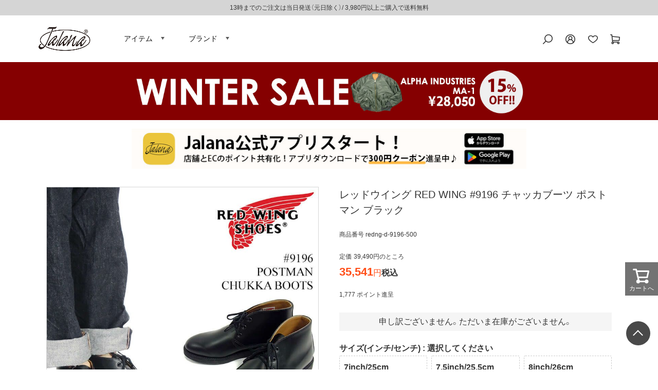

--- FILE ---
content_type: text/html;charset=UTF-8
request_url: https://www.jalana-web.com/c/item/footwear/shoes/shs-redwing/redng-d-9196-500
body_size: 38754
content:
<!DOCTYPE html>
<html lang="ja"><head>
  <meta charset="UTF-8">
  
  <title>レッドウイング RED WING #9196 チャッカブーツ ポストマン ブラック | Jalana | ジャラーナ</title>
  <meta name="viewport" content="width=device-width">


    <meta name="description" content="RED WING(レッドウイング) アメリカ流通モデル 取扱店 上野アメ横の老舗「Jalana ジャラーナ」公式通販サイト。アイリッシュセッター、エンジニアブーツ他各種。自社輸入直販によるリーズナブルな価格設定。13時までのご注文は即日配送いたします。">
    <meta name="keywords" content="アメリカ製,米国製,POSTMAN,CHUKKA,サービスシューズ">
  
  <link rel="stylesheet" href="https://jalana.itembox.design/system/fs_style.css?t=20251118042548">
  <link rel="stylesheet" href="https://jalana.itembox.design/generate/theme1/fs_theme.css?t=20251118042548">
  <link rel="stylesheet" href="https://jalana.itembox.design/generate/theme1/fs_original.css?t=20251118042548">
  
  <link rel="canonical" href="https://www.jalana-web.com/c/item/footwear/shoes/shs-redwing/redng-d-9196-500">
  
  
  
  
  <script>
    window._FS=window._FS||{};_FS.val={"tiktok":{"enabled":false,"pixelCode":null},"recaptcha":{"enabled":false,"siteKey":null},"clientInfo":{"memberId":"guest","fullName":"ゲスト","lastName":"","firstName":"ゲスト","nickName":"ゲスト","stageId":"","stageName":"","subscribedToNewsletter":"false","loggedIn":"false","totalPoints":"","activePoints":"","pendingPoints":"","purchasePointExpiration":"","specialPointExpiration":"","specialPoints":"","pointRate":"","companyName":"","membershipCardNo":"","wishlist":"","prefecture":""},"enhancedEC":{"ga4Dimensions":{"userScope":{"login":"{@ member.logged_in @}","stage":"{@ member.stage_order @}"}},"amazonCheckoutName":"Amazon Pay","measurementId":"G-N6S9P7ZPT4","trackingId":"UA-118467570-2","dimensions":{"dimension1":{"key":"log","value":"{@ member.logged_in @}"},"dimension2":{"key":"stg","value":"{@ member.stage_order @}"}}},"shopKey":"jalana","device":"PC","productType":"1","cart":{"stayOnPage":true}};
  </script>
  
  <script src="/shop/js/webstore-nr.js?t=20251118042548"></script>
  <script src="/shop/js/webstore-vg.js?t=20251118042548"></script>
  
    <script src="//r2.future-shop.jp/fs.jalana/pc/recommend.js"></script>
  
  
  
  
    <meta property="og:title" content="レッドウイング RED WING #9196 チャッカブーツ ポストマン ブラック | Jalana | ジャラーナ">
    <meta property="og:type" content="og:product">
    <meta property="og:url" content="https://www.jalana-web.com/c/item/footwear/shoes/shs-redwing/redng-d-9196-500">
    <meta property="og:image" content="https://jalana.itembox.design/product/007/000000000712/000000000712-01-l.jpg?t&#x3D;20260119120221">
    <meta property="og:site_name" content="Jalana | ジャラーナ">
    <meta property="og:description" content="RED WING(レッドウイング) アメリカ流通モデル 取扱店 上野アメ横の老舗「Jalana ジャラーナ」公式通販サイト。アイリッシュセッター、エンジニアブーツ他各種。自社輸入直販によるリーズナブルな価格設定。13時までのご注文は即日配送いたします。">
    <meta property="product:price:amount" content="35541">
    <meta property="product:price:currency" content="JPY">
    <meta property="product:product_link" content="https://www.jalana-web.com/c/item/footwear/shoes/shs-redwing/redng-d-9196-500">
  
  
  
  
  
    <script type="text/javascript" >
      document.addEventListener('DOMContentLoaded', function() {
        _FS.CMATag('{"fs_member_id":"{@ member.id @}","fs_page_kind":"product","fs_product_url":"redng-d-9196-500"}')
      })
    </script>
  
  
  <!-- **OGPタグ（フリーパーツ）↓↓ -->
<meta property="og:title" content="レッドウイング RED WING #9196 チャッカブーツ ポストマン ブラック | Jalana | ジャラーナ">
<meta property="og:type" content="website">
<meta property="og:url" content="https://www.jalana-web.com/c/item/footwear/shoes/shs-redwing/redng-d-9196-500">
<meta property="og:image" content="https://jalana.itembox.design/product/007/000000000712/000000000712-01-l.jpg?t&#x3D;20260119120221">
<meta property="og:site_name" content="Jalana | ジャラーナ">
<meta property="og:description" content="RED WING(レッドウイング) アメリカ流通モデル 取扱店 上野アメ横の老舗「Jalana ジャラーナ」公式通販サイト。アイリッシュセッター、エンジニアブーツ他各種。自社輸入直販によるリーズナブルな価格設定。13時までのご注文は即日配送いたします。">
<!-- **OGPタグ（フリーパーツ）↑↑ -->
<link rel="stylesheet" href="https://cdn.jsdelivr.net/npm/yakuhanjp@3.3.1/dist/css/yakuhanjp-narrow.min.css">
<link href="https://fonts.googleapis.com/css2?family=Roboto&display=swap" rel="stylesheet">
<link rel="stylesheet" type="text/css" href="https://jalana.itembox.design/item/css/common.css?t=20260119115050">
<link rel="stylesheet" type="text/css" href="https://jalana.itembox.design/item/css/page.css?t=20260119115050">
<link rel="stylesheet" type="text/css" href="https://jalana.itembox.design/item/css/smart.css?t=20260119115050">
<link rel="stylesheet" type="text/css" href="https://jalana.itembox.design/item/css/modaal.css?t=20260119115050">
<link rel="stylesheet" href="https://jalana.itembox.design/item/slick.css" />
<link rel="stylesheet" href="https://jalana.itembox.design/item/slick-theme.css" />

<meta name="robots" content="max-image-preview:large">
<script
  src="https://code.jquery.com/jquery-3.6.0.min.js"
  integrity="sha256-/xUj+3OJU5yExlq6GSYGSHk7tPXikynS7ogEvDej/m4="
  crossorigin="anonymous"></script>

<link rel="stylesheet" href="https://unpkg.com/scroll-hint@latest/css/scroll-hint.css">
<script src="https://unpkg.com/scroll-hint@latest/js/scroll-hint.min.js"></script>
<script type="text/javascript" src="https://jalana.itembox.design/item/js/common.js?t=20260119115050"></script>
<script type="text/javascript" src="https://jalana.itembox.design/item/js/modaal.js?t=20260119115050"></script>
<script src="https://jalana.itembox.design/item/slick.min.js" type="text/javascript" charset="utf-8"></script>


<meta name="p:domain_verify" content="445c6a248dc55dee46da46194e85cb33"/>
<!-- FCODE -->
<script src="//asset.codemarketing.cloud/js-sdk/code-1.0.min.js" async></script>
<script>
window._cq = window._cq || [];
function _cc(){_cq.push(arguments);}
_cc('load', '6187', '0001');
</script>
<!-- FCODE -->
<script type="text/javascript" src="https://jalana.itembox.design/item/js/viewmore_dtl.js?t=20260119115050"></script>
<script async src="https://www.googletagmanager.com/gtag/js?id=G-N6S9P7ZPT4"></script>

<script><!--
_FS.setTrackingTag('%3C%21--+Google+Tag+Manager+--%3E%0A%3Cscript%3E%28function%28w%2Cd%2Cs%2Cl%2Ci%29%7Bw%5Bl%5D%3Dw%5Bl%5D%7C%7C%5B%5D%3Bw%5Bl%5D.push%28%7B%27gtm.start%27%3A%0Anew+Date%28%29.getTime%28%29%2Cevent%3A%27gtm.js%27%7D%29%3Bvar+f%3Dd.getElementsByTagName%28s%29%5B0%5D%2C%0Aj%3Dd.createElement%28s%29%2Cdl%3Dl%21%3D%27dataLayer%27%3F%27%26l%3D%27%2Bl%3A%27%27%3Bj.async%3Dtrue%3Bj.src%3D%0A%27https%3A%2F%2Fwww.googletagmanager.com%2Fgtm.js%3Fid%3D%27%2Bi%2Bdl%3Bf.parentNode.insertBefore%28j%2Cf%29%3B%0A%7D%29%28window%2Cdocument%2C%27script%27%2C%27dataLayer%27%2C%27GTM-T3R4Q5K%27%29%3B%3C%2Fscript%3E%0A%3C%21--+End+Google+Tag+Manager+--%3E%0A%3C%21--+LINE+Tag+Base+Code+--%3E%0A%3C%21--+Do+Not+Modify+--%3E%0A%3Cscript%3E%0A%28function%28g%2Cd%2Co%29%7B%0A++g._ltq%3Dg._ltq%7C%7C%5B%5D%3Bg._lt%3Dg._lt%7C%7Cfunction%28%29%7Bg._ltq.push%28arguments%29%7D%3B%0A++var+h%3Dlocation.protocol%3D%3D%3D%27https%3A%27%3F%27https%3A%2F%2Fd.line-scdn.net%27%3A%27http%3A%2F%2Fd.line-cdn.net%27%3B%0A++var+s%3Dd.createElement%28%27script%27%29%3Bs.async%3D1%3B%0A++s.src%3Do%7C%7Ch%2B%27%2Fn%2Fline_tag%2Fpublic%2Frelease%2Fv1%2Flt.js%27%3B%0A++var+t%3Dd.getElementsByTagName%28%27script%27%29%5B0%5D%3Bt.parentNode.insertBefore%28s%2Ct%29%3B%0A++++%7D%29%28window%2C+document%29%3B%0A_lt%28%27init%27%2C+%7B%0A++customerType%3A+%27account%27%2C%0A++tagId%3A+%278b443420-bed2-4a59-b6f6-1dba979d4a21%27%0A%7D%29%3B%0A_lt%28%27send%27%2C+%27pv%27%2C+%5B%278b443420-bed2-4a59-b6f6-1dba979d4a21%27%5D%29%3B%0A%3C%2Fscript%3E%0A%3Cnoscript%3E%0A++%3Cimg+height%3D%221%22+width%3D%221%22+style%3D%22display%3Anone%22%0A+++++++src%3D%22https%3A%2F%2Ftr.line.me%2Ftag.gif%3Fc_t%3Dlap%26t_id%3D8b443420-bed2-4a59-b6f6-1dba979d4a21%26e%3Dpv%26noscript%3D1%22+%2F%3E%0A%3C%2Fnoscript%3E%0A%3C%21--+End+LINE+Tag+Base+Code+--%3E%0A%0A%3Cscript+type%3D%22text%2Fjavascript%22%3E%0A++++%28function%28c%2Cl%2Ca%2Cr%2Ci%2Ct%2Cy%29%7B%0A++++++++c%5Ba%5D%3Dc%5Ba%5D%7C%7Cfunction%28%29%7B%28c%5Ba%5D.q%3Dc%5Ba%5D.q%7C%7C%5B%5D%29.push%28arguments%29%7D%3B%0A++++++++t%3Dl.createElement%28r%29%3Bt.async%3D1%3Bt.src%3D%22https%3A%2F%2Fwww.clarity.ms%2Ftag%2F%22%2Bi%3B%0A++++++++y%3Dl.getElementsByTagName%28r%29%5B0%5D%3By.parentNode.insertBefore%28t%2Cy%29%3B%0A++++%7D%29%28window%2C+document%2C+%22clarity%22%2C+%22script%22%2C+%229c6odzyn4l%22%29%3B%0A%3C%2Fscript%3E%0A%3C%21--+Google+tag+%28gtag.js%29+--%3E%0A%3Cscript+async+src%3D%22https%3A%2F%2Fwww.googletagmanager.com%2Fgtag%2Fjs%3Fid%3DAW-11072785801%22%3E%3C%2Fscript%3E%0A%3Cscript%3E%0A++window.dataLayer+%3D+window.dataLayer+%7C%7C+%5B%5D%3B%0A++function+gtag%28%29%7BdataLayer.push%28arguments%29%3B%7D%0A++gtag%28%27js%27%2C+new+Date%28%29%29%3B%0A%0A++gtag%28%27config%27%2C+%27AW-11072785801%27%2C+%7B+%27+allow_enhanced_conversions%27%3Atrue+%7D%29%3B%0A%3C%2Fscript%3E%0A%0A%3Cscript%3E%0Agtag%28%27event%27%2C%27view_item%27%2C+%7B%0A%27value%27%3A+35541%2C%0A%27items%27%3A+%5B%0A%7B%0A%27id%27%3A+712%2C%0A%27google_business_vertical%27%3A+%27retail%27%0A%7D%0A%5D%0A%7D%29%3B%0A%3C%2Fscript%3E%0A%3Cinput+type%3D%22hidden%22+name%3D%22bdCustomerId%22+id%3D%22bdCustomerId%22+value%3D%22%7B%40+member.id+%40%7D%22%3E%0A%3Cinput+type%3D%22hidden%22+name%3D%22bdItemId%22+id%3D%22bdItemId%22+value%3D%22redng-d-9196-500%22%3E%0A%3C%21--+Meta+Pixel+Code+--%3E%0A%3Cscript%3E%0A%21function%28f%2Cb%2Ce%2Cv%2Cn%2Ct%2Cs%29%0A%7Bif%28f.fbq%29return%3Bn%3Df.fbq%3Dfunction%28%29%7Bn.callMethod%3F%0An.callMethod.apply%28n%2Carguments%29%3An.queue.push%28arguments%29%7D%3B%0Aif%28%21f._fbq%29f._fbq%3Dn%3Bn.push%3Dn%3Bn.loaded%3D%210%3Bn.version%3D%272.0%27%3B%0An.queue%3D%5B%5D%3Bt%3Db.createElement%28e%29%3Bt.async%3D%210%3B%0At.src%3Dv%3Bs%3Db.getElementsByTagName%28e%29%5B0%5D%3B%0As.parentNode.insertBefore%28t%2Cs%29%7D%28window%2C+document%2C%27script%27%2C%0A%27https%3A%2F%2Fconnect.facebook.net%2Fen_US%2Ffbevents.js%27%29%3B%0Afbq%28%27init%27%2C+%272212390079250722%27%29%3B%0Afbq%28%27track%27%2C+%27PageView%27%29%3B%0A%3C%2Fscript%3E%0A%3Cnoscript%3E%3Cimg+height%3D%221%22+width%3D%221%22+style%3D%22display%3Anone%22%0Asrc%3D%22https%3A%2F%2Fwww.facebook.com%2Ftr%3Fid%3D2212390079250722%26ev%3DPageView%26noscript%3D1%22%0A%2F%3E%3C%2Fnoscript%3E%0A%3C%21--+End+Meta+Pixel+Code+--%3E%0A%3Cscript%3E%0Afbq%28%27track%27%2C+%27ViewContent%27%2C+%7B%0Acontent_ids%3A+%27redng-d-9196-500%27%2C%0Acontent_category%3A+%27product%27%2C%0Acontent_name%3A+%27%E3%83%AC%E3%83%83%E3%83%89%E3%82%A6%E3%82%A4%E3%83%B3%E3%82%B0+RED+WING+%239196+%E3%83%81%E3%83%A3%E3%83%83%E3%82%AB%E3%83%96%E3%83%BC%E3%83%84+%E3%83%9D%E3%82%B9%E3%83%88%E3%83%9E%E3%83%B3+%E3%83%96%E3%83%A9%E3%83%83%E3%82%AF%27%2C%0Acontent_type%3A+%27product%27%2C%0Acurrency%3A+%27JPY%27%2C%0Avalue%3A+%2735541%27%0A%7D%29%3B%0A%3C%2Fscript%3E%0A%3C%21--+LINE+Tag+Base+Code+--%3E%0A%3C%21--+Do+Not+Modify+--%3E%0A%3Cscript%3E%0A%28function%28g%2Cd%2Co%29%7B%0A++g._ltq%3Dg._ltq%7C%7C%5B%5D%3Bg._lt%3Dg._lt%7C%7Cfunction%28%29%7Bg._ltq.push%28arguments%29%7D%3B%0A++var+h%3Dlocation.protocol%3D%3D%3D%27https%3A%27%3F%27https%3A%2F%2Fd.line-scdn.net%27%3A%27http%3A%2F%2Fd.line-cdn.net%27%3B%0A++var+s%3Dd.createElement%28%27script%27%29%3Bs.async%3D1%3B%0A++s.src%3Do%7C%7Ch%2B%27%2Fn%2Fline_tag%2Fpublic%2Frelease%2Fv1%2Flt.js%27%3B%0A++var+t%3Dd.getElementsByTagName%28%27script%27%29%5B0%5D%3Bt.parentNode.insertBefore%28s%2Ct%29%3B%0A++++%7D%29%28window%2C+document%29%3B%0A_lt%28%27init%27%2C+%7B%0A++customerType%3A+%27lap%27%2C%0A++tagId%3A+%27eb4acb13-44fc-4963-8984-00a4b0d9d4cd%27%0A%7D%29%3B%0A_lt%28%27send%27%2C+%27pv%27%2C+%5B%27eb4acb13-44fc-4963-8984-00a4b0d9d4cd%27%5D%29%3B%0A%3C%2Fscript%3E%0A%3Cnoscript%3E%0A++%3Cimg+height%3D%221%22+width%3D%221%22+style%3D%22display%3Anone%22%0A+++++++src%3D%22https%3A%2F%2Ftr.line.me%2Ftag.gif%3Fc_t%3Dlap%26t_id%3Deb4acb13-44fc-4963-8984-00a4b0d9d4cd%26e%3Dpv%26noscript%3D1%22+%2F%3E%0A%3C%2Fnoscript%3E%0A%3C%21--+End+LINE+Tag+Base+Code+--%3E%0A');
--></script>
</head>
<body class="fs-body-product fs-body-product-redng-d-9196-500" id="fs_ProductDetails">
<script><!--
_FS.setTrackingTag('%3C%21--+b-dash+tag+manager+--%3E%0A%3Cscript+type%3D%22text%2Fjavascript%22+src%3D%22%2F%2Fcdn.activity.smart-bdash.com%2Ftag-manager%2Fbd-lojf9h%2Fbtm.js%22+charset%3D%22UTF-8%22%3E%3C%2Fscript%3E%0A%3C%21--+end+b-dash+tag+manager+--%3E%0A');
--></script>
<div class="fs-l-page">
<header class="fs-l-header">
<!--<p class="hd_comment">13時までのご注文は当日発送（元日除く）/  3,980円以上ご購入で送料無料</p>-->




<div class="header">
  <section class="header01">
<p class="hd_comment">13時までのご注文は当日発送（元日除く）/  3,980円以上ご購入で送料無料</p>
    <div class="inner">
      <div class="flex">
        <div class="hd_menu sp">
          <div class="hd_menu_btn">
            <p class="menu-trigger"> <span></span> <span></span> </p>
            <p class="menu_txt">MENU</p>
          </div>
          <nav id="hd_menubox">
            <div>
              <ul class="list_col list_member fs-clientInfo">
                <li class="arrow_m login-{@ member.logged_in @}"><a href="/p/login">ログイン</a></li>
                <li class="arrow_m logout-{@ member.logged_in @}"><a href="/my/top">マイページ</a></li>
                <li class="arrow_m login-{@ member.logged_in @}"><a href="/p/register?membership=false">新規会員登録</a></li>
                <li class="arrow_m logout-{@ member.logged_in @}"><a href="/p/logout">ログアウト</a></li>
              </ul>
              <h3 class="side-h">商品を探す</h3>
              <ul class="gnavi_l">
                <li class="arrow_l"><a href="/c/item">アイテム</a></li>
                <li class="arrow_l"><a href="/c/brand">ブランド</a></li>
                <li class="arrow_l"><a href="/f/sale">SALE</a></li>
                <li class="arrow_l"><a href="/c/madeinusa?sort=review">MADE IN USA</a></li>
                <li class="arrow_l"><a href="/f/recommend">レコメンド</a></li>
              </ul>
              <h3 class="side-h">インフォメーション</h3>
              <ul class="gnavi_l">
                <li class="arrow_l"><a href="/f/guide">ご利用ガイド</a></li>
                <li class="arrow_l"><a href="/news/">お知らせ</a></li>
                <li class="arrow_l"><a href="/blog/">ブログ</a></li>
                <li class="arrow_l"><a href="/f/coorde">スタッフコーディネイト</a></li>
                <li class="arrow_l"><a href="/f/special">特集ページ一覧</a></li>
                <li class="arrow_l"><a href="/p/reviews">商品レビュー一覧</a></li>
                <li class="arrow_l"><a href="/c/service/pnt-cut">裾上げについて</a></li>
                <li class="arrow_l"><a href="/f/size">サイズについて</a></li>
                <li class="arrow_l"><a href="/f/inferior">不良品の基準について</a></li>
                <li class="arrow_l"><a href="/f/aftercare">商品のケアについて</a></li>
                <li class="arrow_l"><a href="/c/all/gift-wrapping">ラッピングサービス</a></li>
                <!--<li class="arrow_l"><a href="/c/repair">リペアサービス</a></li>-->
                <li class="arrow_l"><a href="/f/members">会員特典について</a></li>
                <!--<li class="arrow_l"><a href="/f/coupon">クーポンについて</a></li>-->
                <li class="arrow_l"><a href="/f/store_info">店舗案内</a></li>
                <li class="arrow_l"><a href="/f/faq">よく頂くお問い合わせ</a></li>
                <li class="arrow_l"><a href="/contact">お問い合わせ</a></li>
              </ul>
              <p class="hd_close"><span>CLOSE</span></p>
            </div>
          </nav>
        </div>
        <div class="left"><!-- **ECサイトロゴ（フリーパーツ）↓↓ -->
<div class="fs-l-header__logo">
  <div class="fs-p-logo">
    <a href="/"><img src="https://jalana.itembox.design/item/images/common/logo.jpg?t=20260119115050" alt="jalana" class="fs-p-logo__image"></a>
  </div>
</div>
<!-- **ECサイトロゴ（フリーパーツ）↑↑ -->
          <ul class="pc">
            <li id="menu01-btn"><a href="https://www.jalana-web.com/c/item">アイテム</a></li>
            <li id="menu02-btn"><a href="https://www.jalana-web.com/c/brand">ブランド</a></li>
          </ul>
        </div>
        <div class="right">
          <ul>
            <li class="hd_menu_btn-search"><img src="https://jalana.itembox.design/item/images/common/hdr_search.png?t=20260119115050" alt="検索"></li>
            <li class="hd_menu_btn-mypage pc"><img src="https://jalana.itembox.design/item/images/common/hdr_info.png?t=20260119115050" alt="マイページ"></li>
            <li class="pc"><a href="/my/wishlist"><img src="https://jalana.itembox.design/item/images/common/hdr_favorite.png?t=20260119115050" alt="お気に入り"></a></li>
            <li><a href="/p/cart"><img src="https://jalana.itembox.design/item/images/common/hdr_cart.png?t=20260119115050" alt="カート"></a></li>
          </ul>
        </div>
      </div>
      <div id="hd_menubox-search">
        <div> <section class="hd-search">
    <div class="inner">
        <div class="fs-p-searchForm">
            <form action="/p/search" method="get">
            <span class="fs-p-searchForm__inputGroup fs-p-inputGroup">
                <input type="text" name="keyword" maxlength="1000" placeholder="キーワード検索" class="fs-p-searchForm__input fs-p-inputGroup__input">
                <button type="submit" class="fs-p-searchForm__button fs-p-inputGroup__button">検索</button>
            </span>
            </form>
        </div>
        <ul>
            <!--
            <li><a href="/c/item/footwear/boots">#ブーツ</a></li>
            <li><a href="/p/search?tag=ウールジャケット&sort=review">#ウールジャケット</a></li>
            <li><a href="/p/search?tag=中綿素材&sort=review">#ダウン・中綿ジャケット</a></li>
            <li><a href="/p/search?tag=フリースジャケット&sort=review">#フリースジャケット</a></li>
<li><a href="/p/search?keyword=&minprice=&maxprice=&tag=雨具">#雨具</a></li>
            <li><a href="/p/search?keyword=オーバーオール">#オーバーオール</a></li>
            <li><a href="/c/item/tops/sstee">#Tシャツ</a></li>
            <li><a href="/c/item/bottoms/short">#ショーツ</a></li>
            <li><a href="/c/item/footwear/sandals">#サンダル</a></li>
            <li><a href="/p/search?keyword=ダブルライダース">#ダブルライダース</a></li>
            <li><a href="/p/search?keyword=アロハシャツ">#アロハシャツ</a></li>
            <li><a href="/p/search?keyword=シャンブレー&sort=review">#シャンブレー</a></li>
            <li><a href="/p/search?keyword=メジャーリーグ&sort=review">#メジャーリーグ</a></li>
            <li><a href="/c/item/tops/lstee?sort=review">#長袖Tシャツ</a></li>
            <li><a href="/c/item/goods/bag?sort=review">#バッグ</a></li>
            <li><a href="/p/search?keyword=ポロシャツ&minprice=&maxprice=&nostock=false&goodsno=&sort=latest">#ポロシャツ</a></li>
            <li><a href="/p/search?keyword=トラッカー&sort=review">#トラッカー</a></li>-->

            <li><a href="/c/item/tops/sweat?sort=review">#スウェット</a></li>
            <li><a href="https://www.jalana-web.com/p/search?keyword=%E3%83%9A%E3%82%A4%E3%83%B3%E3%82%BF%E3%83%BC&nostock=false&sort=price_high">#ペインターパンツ</a></li>
            <li><a href="/c/item/tops/lsshirt">#長袖シャツ</a></li>
            <li><a href="/p/search?tag=ダックジャケット">#ダックジャケット</a></li>
            <li><a href="/p/search?tag=短丈ブルゾン">#短丈ブルゾン</a></li>
            <li><a href="/p/search?tag=デニムジャケット">#デニムジャケット</a></li>
            <li><a href="/p/search?keyword=ライダース">#ライダース</a></li>
            <li><a href="/f/coorde">#コーディネイト</a></li>
        </ul>
        <p class="hd_close sp"><span>CLOSE</span></p>
  </div>
</section>
 </div>
      </div>
      <div id="hd_menubox-mypage">
        <div>
          <ul class="list_member fs-clientInfo">
            <li class="arrow_m login-{@ member.logged_in @}"><a href="/p/login">ログイン</a></li>
            <li class="arrow_m logout-{@ member.logged_in @}"><a href="/my/top">マイページ</a></li>
            <li class="arrow_m login-{@ member.logged_in @}"><a href="/p/register?membership=false">新規会員登録</a></li>
            <li class="arrow_m logout-{@ member.logged_in @}"><a href="/p/logout">ログアウト</a></li>
          </ul>
        </div>
      </div>
    </div>
    <div class="menu_dtl pc" id="menu01-pc">
      <div class="hd_inner"> <section class="Item_contents">
  <div class="contents Item_contents_inner"> 
<!--トップス-->
<div class="js-ac">
  <ul class="js-ac-trigger">
    <p class="Item_mds"><a href="/c/item/tops">トップス</a></p>
    <li class="js-ac-target">
      <p><a href="/c/item/tops/jacket">ジャケット</a></p>
      <p><a href="/c/item/tops/vest">ベスト</a></p>
      <p><a href="/c/item/tops/sweater">セーター</a></p>
      <p><a href="/c/item/tops/sweat">スウェット</a></p>
      <p><a href="/c/item/tops/lsshirt">長袖シャツ</a></p>
      <p><a href="/c/item/tops/ssshirt">半袖シャツ</a></p>
      <p><a href="/c/item/tops/lstee">長袖Tシャツ</a></p>
      <p><a href="/c/item/tops/sstee">半袖Tシャツ</a></p>
    </li>
  </ul>
</div>

<!--ボトムス-->
<div class="js-ac">
  <ul class="js-ac-trigger">
    <p class="Item_mds"> <a href="/c/item/bottoms">ボトムス</a></p>
    <li class="js-ac-target">
      <p><a href="/c/item/bottoms/pant">パンツ</a></p>
      <p><a href="/c/item/bottoms/short">ショーツ</a></p>
    </li>
  </ul>
</div>

<!--小物-->
<div class="js-ac">
  <ul class="js-ac-trigger">
    <p class="Item_mds"> <a href="/c/item/goods">小物</a></p>
    <li class="js-ac-target ">
      <p><a href="/c/item/goods/belt">ベルト</a></p>
      <p><a href="/c/item/goods/cap">帽子</a></p>
      <p><a href="/c/item/goods/bag">バッグ</a></p>
      <p><a href="/c/item/goods/glass">眼鏡・サングラス</a></p>
      <p><a href="/c/item/goods/acce">アクセサリー</a></p>
      <p><a href="/c/item/goods/socks">下着・靴下</a></p>
      <p><a href="/c/item/goods/watch">時計</a></p>
      <p><a href="/c/item/goods/zakka">雑貨</a></p>
      <p><a href="/c/item/goods/zippo">ジッポ</a></p>
      <p><a href="/c/item/goods/care">ケア用品</a></p>
      <p><a href="/c/item/goods/coffee">コーヒー</a></p>
    </li>
  </ul>
</div>

<!--フットウェア-->
<div class="js-ac">
  <ul class="js-ac-trigger">
    <p class="Item_mds"> <a href="/c/item/footwear">フットウェア</a></p>
    <li class="js-ac-target">
      <p><a href="/c/item/footwear/boots">ブーツ</a></p>
      <p><a href="/c/item/footwear/shoes">シューズ</a></p>
      <p><a href="/c/item/footwear/sneaker">スニーカー</a></p>
      <p><a href="/c/item/footwear/sandals">サンダル</a></p>
    </li>
  </ul>
</div>

<!--SALE-->
<div class="js-ac">
  <ul class="js-ac-trigger">
    <p class="Item_mds"> <a href="/f/sale">その他</a></p>
    <li class="js-ac-target">
      <p><a href="/f/sale" style="color:#830000;">SALE</a></p>
      <p><a href="/c/madeinusa?sort=review">MADE IN USA</a></p>
      <p><a href="/f/special">特集ページ一覧</a></p>
      <p><a href="/f/recommend">レコメンド</a></p>
    </li>
  </ul>
</div>
<!--END--> 
  </div>
</section>

        <p class="hd_close"><span>CLOSE</span></p>
      </div>
    </div>
    <div class="menu_dtl pc" id="menu02-pc">
      <div class="hd_inner"> 

<section class="menu-brand">
  <div class="inner">
    <ul class="flex tab-area-brand">
      <li class="tab_brand is-active">A</li>
      <li class="tab_brand">B</li>
      <li class="tab_brand">C</li>
      <li class="tab_brand">D</li>
      <li class="tab_brand">E</li>
      <li class="tab_brand">F</li>
      <li class="tab_brand">G</li>
      <li class="tab_brand">H</li>
      <li class="tab_brand">I</li>
      <li class="tab_brand">J</li>
      <li class="tab_brand">K</li>
      <li class="tab_brand">L</li>
      <li class="tab_brand">M</li>
      <li class="tab_brand">N</li>
      <li class="tab_brand">O</li>
      <li class="tab_brand">P</li>
      <li class="tab_brand">Q</li>
      <li class="tab_brand">R</li>
      <li class="tab_brand">S</li>
      <li class="tab_brand">T</li>
      <li class="tab_brand">U</li>
      <li class="tab_brand">V</li>
      <li class="tab_brand">W</li>
      <li class="tab_brand">X</li>
      <li class="tab_brand">Y</li>
      <li class="tab_brand">Z</li>
    </ul>
    <div class="panel-area-brand"> 
      <!-- A -->
      <div class="panel_brand is-active">
        <ul>
<li><a href="https://www.jalana-web.com/c/brand/br-a/adidas">adidas</a></li>
<li><a href="https://www.jalana-web.com/c/brand/br-a/anvil">anvil</a></li>
<li><a href="https://www.jalana-web.com/c/brand/br-a/aker">AKER</a></li>
<li><a href="https://www.jalana-web.com/c/brand/br-a/allamericankhakis">ALL AMERICAN KHAKIS</a></li>
<li><a href="https://www.jalana-web.com/c/brand/br-a/alore">ALORE</a></li>
<li><a href="https://www.jalana-web.com/c/brand/br-a/alpha">ALPHA INDUSTRIES</a></li>
<li><a href="https://www.jalana-web.com/c/brand/br-a/americanbackcoutry">American Backcountry</a></li>
<li><a href="https://www.jalana-web.com/c/brand/br-a/americanclassics">AMERICAN CLASSICS</a></li>
<li><a href="https://www.jalana-web.com/c/brand/br-a/amenee">AMERICAN NEEDLE</a></li>
<li><a href="https://www.jalana-web.com/c/brand/br-a/asw">AMERICAN SPIRIT WEAR</a></li>
<li><a href="https://www.jalana-web.com/c/brand/br-a/ameyoko">アメ横オフィシャルグッズ</a></li>
<li><a href="https://www.jalana-web.com/c/brand/br-a/angelus">ANGELUS SHOE POLISH</a></li>
<li><a href="https://www.jalana-web.com/c/brand/br-a/antihero">ANTI HERO</a></li>
<li><a href="https://www.jalana-web.com/c/brand/br-a/arcteryx">ARC'TERYX</a></li>
<li><a href="https://www.jalana-web.com/c/brand/br-a/atlasscreenprinting">ATLAS SCREEN PRINTING</a></li>
<li><a href="https://www.jalana-web.com/c/brand/br-a/avirex">AVIREX</a></li>
<li><a href="https://www.jalana-web.com/c/brand/br-a/ameapa">American Apparel</a></li>
<li><a href="https://www.jalana-web.com/c/brand/br-a/augusta">AUGUSTA</a></li>
<li><a href="https://www.jalana-web.com/c/brand/br-a/authen">AUTHEN</a></li>

        </ul>
      </div>
      <!-- B -->
      <div class="panel_brand">
        <ul>
<li><a href="https://www.jalana-web.com/c/brand/br-b/baggu">BAGGU</a></li>
<li><a href="https://www.jalana-web.com/c/brand/br-b/bagsusa">BAGS USA</a></li>
<li><a href="https://www.jalana-web.com/c/brand/br-b/baracuta">BARACUTA</a></li>
<li><a href="https://www.jalana-web.com/c/brand/br-b/barbarian">BARBARIAN</a></li>
<li><a href="https://www.jalana-web.com/c/brand/br-b/barbour">Barbour</a></li>
<li><a href="https://www.jalana-web.com/c/brand/br-b/barebones">BAREBONES</a></li>
<li><a href="https://www.jalana-web.com/c/brand/br-b/bass">G.H.BASS</a></li>
<li><a href="https://www.jalana-web.com/c/brand/br-b/bayside">BAYSIDE</a></li>
<li><a href="https://www.jalana-web.com/c/brand/br-b/beimar">BEIMAR</a></li>
<li><a href="https://www.jalana-web.com/c/brand/br-b/bendavis">BEN DAVIS</a></li>
<li><a href="https://www.jalana-web.com/c/brand/br-b/bigbill">BIGBILL</a></li>
<li><a href="https://www.jalana-web.com/c/brand/br-b/bills">BILLS KHAKIS</a></li>
<li><a href="https://www.jalana-web.com/c/brand/br-b/birken">BIRKENSTOCK</a></li>
<li><a href="https://www.jalana-web.com/c/brand/br-b/bisondesigns">BISON DESIGNS</a></li>
<li><a href="https://www.jalana-web.com/c/brand/br-b/blanks">BLANKS</a></li>
<li><a href="https://www.jalana-web.com/c/brand/br-b/bludsosbbq">BLUDSO'S BBQ</a></li>
<li><a href="https://www.jalana-web.com/c/brand/br-b/blundstone">Blundstone</a></li>
<li><a href="https://www.jalana-web.com/c/brand/br-b/bobbarker">BOB BARKER</a></li>
<li><a href="https://www.jalana-web.com/c/brand/br-b/briefing">BRIEFING</a></li>
<li><a href="https://www.jalana-web.com/c/brand/br-b/baf">BROOKLYN ARMED FORCES</a></li>
<li><a href="https://www.jalana-web.com/c/brand/br-b/buildink">BUILDINK</a></li>

        </ul>
      </div>
      <!-- C -->
      <div class="panel_brand">
        <ul>
<li><a href="https://www.jalana-web.com/c/brand/br-c/calcru">Cal Cru</a></li>
<li><a href="https://www.jalana-web.com/c/brand/br-c/caliheadwear">CALI HEADWEAR</a></li>
<li><a href="https://www.jalana-web.com/c/brand/br-c/carhartt">Carhartt</a></li>
<li><a href="https://www.jalana-web.com/c/brand/br-c/caltop">CALTOP</a></li>
<li><a href="https://www.jalana-web.com/c/brand/br-c/camber">CAMBER</a></li>
<li><a href="https://www.jalana-web.com/c/brand/br-c/canadagoose">CANADA GOOSE</a></li>
<li><a href="https://www.jalana-web.com/c/brand/br-c/casio">CASIO</a></li>
<li><a href="https://www.jalana-web.com/c/brand/br-c/chaco">CHACO</a></li>
<li><a href="https://www.jalana-web.com/c/brand/br-c/chickfila">Chick-fil-A</a></li>
<li><a href="https://www.jalana-web.com/c/brand/br-c/csw">CLARK’S SPORTSWEAR</a></li>
<li><a href="https://www.jalana-web.com/c/brand/br-c/cobracaps">COBRA CAPS</a></li>
<li><a href="https://www.jalana-web.com/c/brand/br-c/columbiaknit">COLUMBIA KNIT</a></li>
<li><a href="https://www.jalana-web.com/c/brand/br-c/cooperstown">COOPERSTOWN BALL CAP</a></li>
<li><a href="https://www.jalana-web.com/c/brand/br-c/cornerstone">Corner Stone</a></li>
<li><a href="https://www.jalana-web.com/c/brand/br-c/crescent">CRESCENT DOWN WORKS</a></li>
<li><a href="https://www.jalana-web.com/c/brand/br-c/champion">Champion</a></li>
<li><a href="https://www.jalana-web.com/c/brand/br-c/coffeebyjalana">Coffee by Jalana</a></li>
<li><a href="https://www.jalana-web.com/c/brand/br-c/cubavera">CUBAVERA</a></li>

        </ul>
      </div>
      <!-- D -->
      <div class="panel_brand">
        <ul>
<li><a href="https://www.jalana-web.com/c/brand/br-d/danner">Danner</a></li>
<li><a href="https://www.jalana-web.com/c/brand/br-d/deltaco">Del Taco</a></li>
<li><a href="https://www.jalana-web.com/c/brand/br-d/dickies">Dickies</a></li>
<li><a href="https://www.jalana-web.com/c/brand/br-d/dixxon">DIXXON FLANNEL CO.</a></li>
<li><a href="https://www.jalana-web.com/c/brand/br-d/dockers">DOCKERS</a></li>
<li><a href="https://www.jalana-web.com/c/brand/br-d/dogtown">DOGTOWN</a></li>
<li><a href="https://www.jalana-web.com/c/brand/br-d/drmartens">Dr.Martens</a></li>
<li><a href="https://www.jalana-web.com/c/brand/br-d/duncan">DUNCAN</a></li>

        </ul>
      </div>
      <!-- E -->
      <div class="panel_brand">
        <ul>
<li><a href="https://www.jalana-web.com/c/brand/br-e/edwards">Edwards</a></li>
<li><a href="https://www.jalana-web.com/c/brand/br-e/earthragz">EARTH RAGZ</a></li>
<li><a href="https://www.jalana-web.com/c/brand/br-e/erickhunter">ERICK HUNTER</a></li>
<li><a href="https://www.jalana-web.com/c/brand/br-e/ezraarthur">EZRA ARTHUR</a></li>

        </ul>
      </div>
      <!-- F -->
      <div class="panel_brand">
        <ul>
<li><a href="https://www.jalana-web.com/c/brand/br-f/47brand">'47 BRAND</a></li>
<li><a href="https://www.jalana-web.com/c/brand/br-f/fea">FEA Merchandise</a></li>
<li><a href="https://www.jalana-web.com/c/brand/br-f/felys">FELYS</a></li>
<li><a href="https://www.jalana-web.com/c/brand/br-f/filson">FILSON</a></li>
<li><a href="https://www.jalana-web.com/c/brand/br-f/fosselman">FOSSELMAN’S ICE CREAM</a></li>
<li><a href="https://www.jalana-web.com/c/brand/br-f/foxriver">FOX RIVER</a></li>
<li><a href="https://www.jalana-web.com/c/brand/br-f/fredperry">FRED PERRY</a></li>
<li><a href="https://www.jalana-web.com/c/brand/br-f/fruit">FRUIT OF THE LOOM</a></li>

        </ul>
      </div>
      <!-- G -->
      <div class="panel_brand">
        <ul>
<li><a href="https://www.jalana-web.com/c/brand/br-g/gbsport">GBsport</a></li>
<li><a href="https://www.jalana-web.com/c/brand/br-g/geierglove">GEIER GLOVE</a></li>
<li><a href="https://www.jalana-web.com/c/brand/br-b/bass">G.H.BASS</a></li>
<li><a href="https://www.jalana-web.com/c/brand/br-g/gildan">GILDAN</a></li>
<li><a href="https://www.jalana-web.com/c/brand/br-g/glenprince">GLEN PRINCE</a></li>
<li><a href="https://www.jalana-web.com/c/brand/br-g/gloverall">GLOVERALL</a></li>
<li><a href="https://www.jalana-web.com/c/brand/br-g/gramicci">GRAMICCI</a></li>
<li><a href="https://www.jalana-web.com/c/brand/br-g/granitegear">GRANITE GEAR</a></li>
<li><a href="https://www.jalana-web.com/c/brand/br-g/gregory">GREGORY</a></li>
<li><a href="https://www.jalana-web.com/c/brand/br-g/gungho">GUNG HO | STAN RAY</a></li>
<li><a href="https://www.jalana-web.com/c/brand/br-g/gitman">Gitman Bros.</a></li>

        </ul>
      </div>
      <!-- H -->
      <div class="panel_brand">
        <ul>
<li><a href="https://www.jalana-web.com/c/brand/br-h/hanes">Hanes</a></li>
<li><a href="https://www.jalana-web.com/c/brand/br-h/havahank">HAV-A-HANK</a></li>
<li><a href="https://www.jalana-web.com/c/brand/br-h/havaianas">havaianas</a></li>
<li><a href="https://www.jalana-web.com/c/brand/br-h/healthknit">Healthknit</a></li>
<li><a href="https://www.jalana-web.com/c/brand/br-h/highland2000">HIGHLAND 2000</a></li>
<li><a href="https://www.jalana-web.com/c/brand/br-h/houseofblanks">HOUSE OF BLANKS</a></li>

        </ul>
      </div>
      <!-- I -->
      <div class="panel_brand">
        <ul>
<li><a href="https://www.jalana-web.com/c/brand/br-i/ikebehar">IKE BEHAR</a></li>
<li><a href="https://www.jalana-web.com/c/brand/br-i/ilbisonte">IL BISONTE</a></li>
<li><a href="https://www.jalana-web.com/c/brand/br-i/innoutburger">IN-N-OUT BURGER</a></li>
<li><a href="https://www.jalana-web.com/c/brand/br-i/independent">INDEPENDENT</a></li>
<li><a href="https://www.jalana-web.com/c/brand/br-i/indera">INDERA MILLS</a></li>
<li><a href="https://www.jalana-web.com/c/brand/br-i/individualized">INDIVIDUALIZED SHIRTS</a></li>
<li><a href="https://www.jalana-web.com/c/brand/br-i/imprestore">IMPRESTORE</a></li>

        </ul>
      </div>
      <!-- J -->
      <div class="panel_brand">
        <ul>
<li><a href="https://www.jalana-web.com/c/brand/br-j/jalana">Jalana</a></li>
<li><a href="https://www.jalana-web.com/c/brand/br-j/jansport">JanSport</a></li>
<li><a href="https://www.jalana-web.com/c/brand/br-j/jtfoote">J.T.FOOTE</a></li>
<li><a href="https://www.jalana-web.com/c/brand/br-j/johnsmedley">JOHN SMEDLEY</a></li>

        </ul>
      </div>
      <!-- K -->
      <div class="panel_brand">
        <ul>
<li><a href="https://www.jalana-web.com/c/brand/br-k/kamehameha">KAMEHAMEHA</a></li>
<li><a href="https://www.jalana-web.com/c/brand/br-k/kanata">KANATA</a></li>
<li><a href="https://www.jalana-web.com/c/brand/br-k/karrimorsf">karrimor SF</a></li>
<li><a href="https://www.jalana-web.com/c/brand/br-k/kavu">KAVU</a></li>
<li><a href="https://www.jalana-web.com/c/brand/br-k/kbethos">KBETHOS</a></li>
<li><a href="https://www.jalana-web.com/c/brand/br-k/key">KEY</a></li>
<li><a href="https://www.jalana-web.com/c/brand/br-k/key-bak">KEY-BAK</a></li>
<li><a href="https://www.jalana-web.com/c/brand/br-k/khakijungle">KHAKI JUNGLE</a></li>
<li><a href="https://www.jalana-web.com/c/brand/br-k/kleintools">Klein Tools</a></li>
<li><a href="https://www.jalana-web.com/c/brand/br-k/kungfu">kung fu.</a></li>

        </ul>
      </div>
      <!-- L -->
      <div class="panel_brand">
        <ul>
<li><a href="https://www.jalana-web.com/c/brand/br-l/langers">Langer’s</a></li>
<li><a href="https://www.jalana-web.com/c/brand/br-l/lcking">L.C.KING</a></li>
<li><a href="https://www.jalana-web.com/c/brand/br-l/llbean">L.L.Bean</a></li>
<li><a href="https://www.jalana-web.com/c/brand/br-l/lacoste">LACOSTE</a></li>
<li><a href="https://www.jalana-web.com/c/brand/br-l/lacma">LACMA</a></li>
<li><a href="https://www.jalana-web.com/c/brand/br-l/lavenham">LAVENHAM</a></li>
<li><a href="https://www.jalana-web.com/c/brand/br-l/levelbeer">LEVEL BEER</a></li>
<li><a href="https://www.jalana-web.com/c/brand/br-l/levis">LEVI’S</a></li>
<li><a href="https://www.jalana-web.com/c/brand/br-l/levissk8">LEVI’S SKATEBOARDING COLLECTION</a></li>
<li><a href="https://www.jalana-web.com/c/brand/br-l/lvc">LEVI’S VINTAGE CLOTHING</a></li>
<li><a href="https://www.jalana-web.com/c/brand/br-l/laapparel">LOSANGELES APPAREL</a></li>
<li><a href="https://www.jalana-web.com/c/brand/br-l/lee">Lee</a></li>
<li><a href="https://www.jalana-web.com/c/brand/br-l/lee101">Lee 101 USA</a></li>
<li><a href="https://www.jalana-web.com/c/brand/br-l/lightloadtowels">LIGHTLOAD TOWELS</a></li>

        </ul>
      </div>
		
		      <!-- M -->
      <div class="panel_brand">
        <ul>
<li><a href="https://www.jalana-web.com/c/brand/br-m/madeblanks">MADE BLANKS</a></li>
<li><a href="https://www.jalana-web.com/c/brand/br-m/mackintosh">MACKINTOSH</a></li>
<li><a href="https://www.jalana-web.com/c/brand/br-m/mcescher">M.C.ESCHER</a></li>
<li><a href="https://www.jalana-web.com/c/brand/br-m/mcdonalds">McDonald’s</a></li>
<li><a href="https://www.jalana-web.com/c/brand/br-m/mels">Mel’s DRIVE-IN</a></li>
<li><a href="https://www.jalana-web.com/c/brand/br-m/themet">THE METROPOLITAN MUSEUM OF ART</a></li>
<li><a href="https://www.jalana-web.com/c/brand/br-m/miller">R.P.MILLER</a></li>

        </ul>
      </div>
		
      <!-- N -->
      <div class="panel_brand">
        <ul>
<li><a href="https://www.jalana-web.com/c/brand/br-n/nasa">NASA</a></li>
<li><a href="https://www.jalana-web.com/c/brand/br-n/nasngwam">Nasngwam</a></li>
<li><a href="https://www.jalana-web.com/c/brand/br-n/neoblue">NEO BLUE</a></li>
<li><a href="https://www.jalana-web.com/c/brand/br-n/nyhat">NEWYORK HAT</a></li>
<li><a href="https://www.jalana-web.com/c/brand/br-n/newera">NEW ERA</a></li>
<li><a href="https://www.jalana-web.com/c/brand/br-n/nike">NIKE</a></li>
<li><a href="https://www.jalana-web.com/c/brand/br-n/t-tnf">THE NORTH FACE</a></li>
<li><a href="https://www.jalana-web.com/c/brand/br-n/newbalance">newbalance</a></li>

        </ul>
      </div>
      <!--O  -->
      <div class="panel_brand">
        <ul>
<li><a href="https://www.jalana-web.com/c/brand/br-o/oakley">OAKLEY</a></li>
<li><a href="https://www.jalana-web.com/c/brand/br-o/oldbutgold">OLD BUT GOLD</a></li>
<li><a href="https://www.jalana-web.com/c/brand/br-o/oneita">ONEITA</a></li>
<li><a href="https://www.jalana-web.com/c/brand/br-o/oofos">OOFOS</a></li>

        </ul>
      </div>
      <!--P  -->
      <div class="panel_brand">
        <ul>
<li><a href="https://www.jalana-web.com/c/brand/br-p/pacificlegend">PACIFIC LEGEND</a></li>
<li><a href="https://www.jalana-web.com/c/brand/br-p/paraboot">PARABOOT</a></li>
<li><a href="https://www.jalana-web.com/c/brand/br-p/paradisefound">PARADISE FOUND</a></li>
<li><a href="https://www.jalana-web.com/c/brand/br-p/patagonia">patagonia</a></li>
<li><a href="https://www.jalana-web.com/c/brand/br-p/pendleton">PENDLETON</a></li>
<li><a href="https://www.jalana-web.com/c/brand/br-p/philippe">Philippe The Original</a></li>
<li><a href="https://www.jalana-web.com/c/brand/br-p/pinks">PINK'S HOTDOGS</a></li>
<li><a href="https://www.jalana-web.com/c/brand/br-p/pointer">POINTER</a></li>
<li><a href="https://www.jalana-web.com/c/brand/br-p/poraloid">Polaroid</a></li>
<li><a href="https://www.jalana-web.com/c/brand/br-p/portauthority">PORT AUTHORITY</a></li>
<li><a href="https://www.jalana-web.com/c/brand/br-p/p-ralphlauren">POLO RALPHLAUREN</a></li>
<li><a href="https://www.jalana-web.com/c/brand/br-p/powellmilitary">POWELL MILITARY SUPPLY INC.</a></li>
<li><a href="https://www.jalana-web.com/c/brand/br-p/powell">POWELL-PERALTA</a></li>
<li><a href="https://www.jalana-web.com/c/brand/br-p/primepizza">Prime PIZZA</a></li>
<li><a href="https://www.jalana-web.com/c/brand/br-p/prisonblues">PRISON BLUES</a></li>
<li><a href="https://www.jalana-web.com/c/brand/br-p/protag">PRO-TAG</a></li>

        </ul>
      </div>
		
      <!-- Q  -->
      <div class="panel_brand">
		  <!--<p class="center" style="text-align: center">現在登録されている商品はありません。</p>-->
        <ul>
<li><a href="https://www.jalana-web.com/c/brand/br-q/quikey">Quikey</a></li>
        </ul>
      </div>
		
      <!-- R  -->
      <div class="panel_brand">
        <ul>
<li><a href="https://www.jalana-web.com/c/brand/br-r/ralphlauren">POLO RALPHLAUREN</a></li>
<li><a href="https://www.jalana-web.com/c/brand/br-r/railroadsock">RAILROAD SOCK</a></li>
<li><a href="https://www.jalana-web.com/c/brand/br-r/rainbowsandals">RAINBOW SANDALS</a></li>
<li><a href="https://www.jalana-web.com/c/brand/br-r/randysdonuts">Randy's Donuts</a></li>
<li><a href="https://www.jalana-web.com/c/brand/br-r/redwing">RED WING</a></li>
<li><a href="https://www.jalana-web.com/c/brand/br-r/redkap">REDKAP</a></li>
<li><a href="https://www.jalana-web.com/c/brand/br-r/renegade">RENEGADE sportswear</a></li>
<li><a href="https://www.jalana-web.com/c/brand/br-r/reynspooner">REYN SPOONER</a></li>
<li><a href="https://www.jalana-web.com/c/brand/br-r/rjc">RJC</a></li>
<li><a href="https://www.jalana-web.com/c/brand/br-r/rockabilia">ROCKABILIA</a></li>
<li><a href="https://www.jalana-web.com/c/brand/br-r/rothco">ROTHCO</a></li>
<li><a href="https://www.jalana-web.com/c/brand/br-r/roundhouse">ROUND HOUSE</a></li>
<li><a href="https://www.jalana-web.com/c/brand/br-r/rpmiller">R.P.MILLER</a></li>
<li><a href="https://www.jalana-web.com/c/brand/br-r/russellathletic">RUSSELL ATHLETIC</a></li>
<li><a href="https://www.jalana-web.com/c/brand/br-r/russellmoccasin">RUSSELL MOCCASIN</a></li>
<li><a href="https://www.jalana-web.com/c/brand/br-r/rustler">RUSTLER</a></li>

        </ul>
      </div>
		
      <!-- S -->
      <div class="panel_brand">
        <ul>
<li><a href="https://www.jalana-web.com/c/brand/br-s/stjames">SAINT JAMES</a></li>
<li><a href="https://www.jalana-web.com/c/brand/br-s/sandalman">THE SANDALMAN</a></li>
<li><a href="https://www.jalana-web.com/c/brand/br-s/santacruz">SANTA CRUZ</a></li>
<li><a href="https://www.jalana-web.com/c/brand/br-s/samco">Samco Freezerwear</a></li>
<li><a href="https://www.jalana-web.com/c/brand/br-s/schott">SCHOTT</a></li>
<li><a href="https://www.jalana-web.com/c/brand/br-s/screenstars">SCREEN STARS</a></li>
<li><a href="https://www.jalana-web.com/c/brand/br-s/seabees">SEABEES</a></li>
<li><a href="https://www.jalana-web.com/c/brand/br-s/sebago">SEBAGO</a></li>
<li><a href="https://www.jalana-web.com/c/brand/br-s/shakawear">Shaka Wear</a></li>
<li><a href="https://www.jalana-web.com/c/brand/br-s/shuron">SHURON</a></li>
<li><a href="https://www.jalana-web.com/c/brand/br-s/sierradesigns">SIERRA DESIGNS</a></li>
<li><a href="https://www.jalana-web.com/c/brand/br-s/skatersocks">SKATER SOCKS</a></li>
<li><a href="https://www.jalana-web.com/c/brand/br-s/snapnwear">SNAP’N’WEAR</a></li>
<li><a href="https://www.jalana-web.com/c/brand/br-s/soffe">SOFFE</a></li>
<li><a href="https://www.jalana-web.com/c/brand/br-s/spenco">SPENCO</a></li>
<li><a href="https://www.jalana-web.com/c/brand/br-s/sperry">SPERRY TOPSIDER</a></li>
<li><a href="https://www.jalana-web.com/c/brand/br-s/spitfire">SPITFIRE</a></li>
<li><a href="https://www.jalana-web.com/c/brand/br-s/stanray">STAN RAY | GUNG HO</a></li>
<li><a href="https://www.jalana-web.com/c/brand/br-s/sterlingwear">STERLINGWEAR OF BOSTON</a></li>
<li><a href="https://www.jalana-web.com/c/brand/br-s/sundog">SUNDOG</a></li>

        </ul>
      </div>
		
      <!-- T -->
      <div class="panel_brand">
        <ul>
<li><a href="https://www.jalana-web.com/c/brand/br-t/tacos1986">Tacos1986</a></li>
<li><a href="https://www.jalana-web.com/c/brand/br-t/tennierindustries">Tennier Industries</a></li>
<li><a href="https://www.jalana-web.com/c/brand/br-t/terrapax">TERRA PAX</a></li>
<li><a href="https://www.jalana-web.com/c/brand/br-t/teva">TEVA</a></li>
<li><a href="https://www.jalana-web.com/c/brand/br-t/tnf">THE NORTH FACE</a></li>
<li><a href="https://www.jalana-web.com/c/brand/br-t/thrasher">THRASHER</a></li>
<li><a href="https://www.jalana-web.com/c/brand/br-t/thousandmile">THOUSAND MILE</a></li>
<li><a href="https://www.jalana-web.com/c/brand/br-t/timex">TIMEX</a></li>
<li><a href="https://www.jalana-web.com/c/brand/br-t/tommybahama">Tommy Bahama</a></li>
<li><a href="https://www.jalana-web.com/c/brand/br-t/totes">totes</a></li>
<li><a href="https://www.jalana-web.com/c/brand/br-t/toririchard">TORI RICHARD</a></li>
<li><a href="https://www.jalana-web.com/c/brand/br-t/toryleather">TORY LEATHER</a></li>
<li><a href="https://www.jalana-web.com/c/brand/br-t/toughduck">TOUGH DUCK</a></li>
<li><a href="https://www.jalana-web.com/c/brand/br-t/tradesman">TRADESMAN</a></li>
<li><a href="https://www.jalana-web.com/c/brand/br-t/traderjoes">Trader Joe's</a></li>
<li><a href="https://www.jalana-web.com/c/brand/br-t/toshi">Toshi’s closet</a></li>


        </ul>
      </div>
		
      <!-- U -->
      <div class="panel_brand">
		   <!--<p class="center" style="text-align: center">現在登録されている商品はありません。</p>-->
        <ul>
           <li><a href="https://www.jalana-web.com/c/brand/br-u/uenoleisureclub">UENO LEISURE CLUB</a></li>
           <li><a href="https://www.jalana-web.com/c/brand/br-u/uenoyugiclub">上野遊戯倶楽部</a></li>
           <li><a href="https://www.jalana-web.com/c/brand/br-u/unionline">UNION LINE</a></li>
           <li><a href="https://www.jalana-web.com/c/brand/br-u/uscolllege">U.S. COLLEGE</a></li>
        </ul>
      </div>
		
      <!-- V -->
      <div class="panel_brand">
        <ul>
<li><a href="https://www.jalana-web.com/c/brand/br-v/valleyapparel">VALLEY APPAREL</a></li>
<li><a href="https://www.jalana-web.com/c/brand/br-v/vans">VANS</a></li>
<li><a href="https://www.jalana-web.com/c/brand/br-v/vanson">VANSON</a></li>

        </ul>
      </div>
		
      <!-- W -->
      <div class="panel_brand">
        <ul>
<li><a href="https://www.jalana-web.com/c/brand/br-w/walmart">Walmart</a></li>
<li><a href="https://www.jalana-web.com/c/brand/br-p/paradisefound">WAIMEA CASUALS</a></li>
<li><a href="https://www.jalana-web.com/c/brand/br-w/wclc">WCLC</a></li>
<li><a href="https://www.jalana-web.com/c/brand/br-w/westernmountaineering">WESTERN MOUNTAINEERING</a></li>
<li><a href="https://www.jalana-web.com/c/brand/br-w/webigmoto">WE BIG MOTO CO.</a></li>
<li><a href="https://www.jalana-web.com/c/brand/br-w/whites">WHITE’S BOOTS</a></li>
<li><a href="https://www.jalana-web.com/c/brand/br-w/woolrich">WOOLRICH</a></li>
<li><a href="https://www.jalana-web.com/c/brand/br-w/worldfamoussports">WORLD FAMOUS SPORTS</a></li>
<li><a href="https://www.jalana-web.com/c/brand/br-w/wesco">Wesco (West Coast Shoe Company)</a></li>
<li><a href="https://www.jalana-web.com/c/brand/br-w/wigwam">Wigwam</a></li>
<li><a href="https://www.jalana-web.com/c/brand/br-w/wrangler">Wrangler</a></li>
<li><a href="https://www.jalana-web.com/c/brand/br-w/wranglericons">Wrangler ICONS</a></li>

        </ul>
      </div>
		
      <!-- X -->
      <div class="panel_brand">
		   <p class="center" style="text-align: center">現在登録されている商品はありません。</p>
        <!--<ul>
          <li><a href="">ブランド名が入ります</a></li>
          <li><a href="">ブランド名が入ります</a></li>
          <li><a href="">ブランド名が入ります</a></li>
        </ul>-->
      </div>
		
      <!-- Y -->
      <div class="panel_brand">
		   <p class="center" style="text-align: center">現在登録されている商品はありません。</p>
        <!--<ul>
          <li><a href="">ブランド名が入ります</a></li>
          <li><a href="">ブランド名が入ります</a></li>
          <li><a href="">ブランド名が入ります</a></li>
        </ul>-->
      </div>
      <!-- Z -->
      <div class="panel_brand">
        <ul>
          <li><a href="https://www.jalana-web.com/c/brand/br-z/z-zippo">ZIPPO</a></li>
        </ul>
      </div>

    </div>
  </div>
</section>

        <p class="hd_close"><span>CLOSE</span></p>
      </div>
    </div>
  </section>
  

<section class="header02">

<!--<p class="image" style="background-color:#e61212;"><a href="/f/guide"><img src="https://jalana.itembox.design/item/images/common/cashless-bnr-0630.jpg?t=20260119115050" alt="CASHLESS"></a></p>-->

<!--▼▼アナウンス▼▼-->




<!--
<a href="https://www.jalana-web.com/news/notice-251218/" target="_blank"><p class="txt">年末年始営業のご案内</p></a>
<a href="https://www.jalana-web.com/news/notice-250929/" target="_blank"><p class="txt">【10/2】サイトメンテナンスのお知らせ</p></a>
<a href="https://www.jalana-web.com/news/notice-250219/" target="_blank"><p class="txt">商品のお届けに関するお知らせ</p></a>
<a href="https://www.jalana-web.com/news/notice-241216/" target="_blank"><p class="txt">電話対応一時休止のお知らせ</p></a>
<a href="https://www.jalana-web.com/news/obon-240806/" target="_blank"><p class="txt">お盆営業のご案内</p></a>
<a href="https://www.jalana-web.com/c/coupon-item?sort=review" target="_blank"><p class="txt">全品5%OFFクーポン配布中♪ ご利用はこちら>></p></a>
<a href="https://www.jalana-web.com/news/notice-240212/" target="_blank"><p class="txt">Apple・Googleでのログインが可能になりました</p></a>
<a href="https://www.jalana-web.com/news/notice-240214/" target="_blank"><p class="txt">実店舗｜PayPayご利用で最大20％還元は2/15まで</p></a>
<a href="https://www.jalana-web.com/news/notice-240122/" target="_blank"><p class="txt">13時までのご注文が当日発送可能になりました</p></a>
<a href="https://www.jalana-web.com/c/wrapping" target="_blank"><p class="txt">ラッピング無料キャンペーン開催中！</p></a>
<a href="https://www.jalana-web.com/news/notice-231005/" target="_blank"><p class="txt">「Jalana CUSTOM」オープンのお知らせ</p></a>
<a href="https://www.jalana-web.com/news/notice-230821/" target="_blank"><p class="txt">西武池袋ポップアップ出店のお知らせ</p></a>
<a href="https://www.jalana-web.com/news/notice-230805/" target="_blank"><p class="txt">amazonにおける誤出品につきまして</p></a>
<a href="https://www.jalana-web.com/f/flrt-cpn" target="_blank"><p class="txt">本日終了！フォロー＆RTキャペーン</p></a>
<a href="https://www.jalana-web.com/news/notice-220704/" target="_blank"><p class="txt">お問い合わせの電話が繋がりにくくなっております</p></a>
<a href="https://www.jalana-web.com/news/store-210426/" target="_blank"><p class="txt">GW期間中の実店舗営業に関するお知らせ</p></a>
<a href="https://www.jalana-web.com/news/store-200918/" target="_blank"><p class="txt">実店舗 ポイント2倍キャンペーン実施のお知らせ</p></a>
-->



<!--▲▲アナウンス▲▲-->

<!------>



<p class="image" style="background-color:#850001;"><a href="/f/sale"><img src="https://jalana.itembox.design/item/images/sale/wsale-hdr-260106.jpg?t=20260119115050" alt="WINTER SALE"></a></p>


<!--

<p class="image" style="background-color:#850001;"><a href="/f/sale"><img src="https://jalana.itembox.design/item/images/sale/wsale-hdr.gif?t=20260119115050" alt="WEEKLY SALE"></a></p>

<p class="image" style="background-color:#262626;background-image: url(https://jalana.itembox.design/item/images/sale/bfsale-bg.jpg); "><a href="/f/sale"><img src="https://jalana.itembox.design/item/images/sale/bfsale-hdr-24-2.jpg?t=20260119115050" alt="SALE"></a></p>
<p class="image" style="background-color:#128dff;"><a href="/f/sale"><img src="https://jalana.itembox.design/item/images/sale/24summersale-hdr.jpg?t=20260119115050" alt="WEEKLY SALE"></a></p>

<p class="image" style="background-color:#850001;"><a href="/f/sale"><img src="https://jalana.itembox.design/item/images/sale/fclrsale-hdr.gif?t=20260119115050" alt="CLEARANCE SALE"></a></p>
<p class="image" style="background-color:#00bc30;"><a href="/f/line"><img src="https://jalana.itembox.design/item/images/item/line-bar.gif?t=20260119115050" alt="LINE"></a></p>
<p class="image" style="background-color:#850001;"><a href="/f/sale"><img src="https://jalana.itembox.design/item/images/sale/22-nl-sale-hdr-0322.gif?t=20260119115050" alt="新生活応援SALE"></a></p>-->




<!--
<p class="image" style="background-color:#2f5931;"><a href="/c/xmas-coupon"><img src="https://jalana.itembox.design/item/images/sale/xmas-coupon-bar.gif?t=20260119115050" alt="クリスマスクーポン"></a></p>
<p class="image" style="background-color:#ffffff;"><a href="/c/brand/br-l/laapparel/happybag"><img src="https://jalana.itembox.design/item/images/sale/laa-hpybag-23-hdr.jpg?t=20260119115050" alt="福袋"></a></p>
<p class="image" style="background-color:#ffffff;"><a href="https://www.jalana-web.com/c/brand/br-s/soffe?sort=price_high"><img src="https://jalana.itembox.design/item/soffe-hdr.jpg?t=20260119115050" alt="ソフィ再入荷"></a></p>
<p class="image" style="background-color:#ffffff;margin-top:18px;"><a href="https://www.jalana-web.com/c/brand/br-b/barbour"><img src="https://jalana.itembox.design/item/barbou-24fw-hdr.jpg?t=20260119115050" alt="Barbour24FW"></a></p>
-->






<!---

<p class="image" style="background-color:#ffffff;margin-top:18px;"><a href="https://www.jalana-web.com/c/brand/br-p/prisonblues#pb-pre"><img src="https://jalana.itembox.design/item/prison-2308-hdr.jpg?t=20260119115050" alt="PRISON BLUES"></a></p>

<p class="image" style="background-color:#ffffff;margin-top:18px;"><a href="/c/brand/br-l/laapparel?sort=price_high"><img src="https://jalana.itembox.design/item/laa-hf-sale-hdr-2311.jpg?t=20260119115050" alt="ロスアパ再入荷"></a></p>
<p class="image" style="background-color:#ffffff;margin-top:18px;"><a href="https://www.jalana-web.com/c/coupon"><img src="https://jalana.itembox.design/item/we-qoupon-hdr-241107.jpg?t=20260119115050" alt="Barbour24FW"></a></p>

<p class="image" style="background-color:#ffffff;margin-top:18px;"><a href="https://www.jalana-web.com/c/wrapping?sort=review"><img src="https://jalana.itembox.design/item/fathersday-2024-hdr.jpg?t=20260119115050" alt="父の日 ラッピング無料 キャンペーン"></a></p>

<p class="image" style="background-color:#ffffff;margin-top:24px;"><a href="https://www.jalana-web.com/c/goldenalohaweek"><img src="https://jalana.itembox.design/item/gaw2024-800-80.jpg?t=20260119115050" alt="GOLDEN ALOHA WEEK"></a></p>
<p class="image" style="background-color:#ffffff:#ffffff;margin-top:18px;"><a href="https://www.jalana-web.com/c/coupon-item?sort=review"><img src="https://jalana.itembox.design/item/images/coupon/newlifecpn-800x80.jpg" alt="新生活応援！全品5%OFFクーポン"></a></p>

<p class="image" style="background-color:#ffffff;margin-top:18px;"><a href="/p/search?tag=HFLS&sort=price_high"><img src="https://jalana.itembox.design/item/laa-hf-sale-hdr-2311.jpg?t=20260119115050" alt=""></a></p>



<p class="image" style="background-color:#ffffff:#ffffff;margin-top:18px;"><a href="https://www.jalana-web.com/c/item/tops/sweat/swt-champion?sort=oldest"><img src="https://jalana.itembox.design/item/champion-hdr2.jpg?t=20260119115050" alt="リバースウィーブ再入荷"></a></p>


<p class="image" style="background-color:#ffffff;margin-top:18px;"><a href="/p/search?tag=HFLS&sort=price_high"><img src="https://jalana.itembox.design/item/images/sale/laa-sale-230904-hdr5.jpg?t=20260119115050" alt=""></a></p>

<p class="image" style="background-color:#ffffff;margin-top:18px;"><a href="https://www.jalana-web.com/c/kaitsuke"><img src="https://jalana.itembox.design/item/souvenir-hdr.jpg?t=20260119115050" alt="海外買い付けスーベニアTシャツ"></a></p>

<p class="image" style="background-color:#ffffff;margin-top:18px;"><a href="https://www.jalana-web.com/c/kaitsuke"><img src="https://jalana.itembox.design/item/souvenir-hdr.jpg?t=20260119115050" alt="soubenir"></a></p>

<p class="image" style="background-color:#ffffff;margin-top:18px;"><a href="https://www.jalana-web.com/c/item/tops/ssshirt/sss-lacoste/lacoste-l1212-blk"><img src="https://jalana.itembox.design/item/lacoste-header6.jpg?t=20260119115050" alt="LACOSTE"></a></p>

<p class="image" style="background-color:#ffffff;"><a href="/c/xmas-gift"><img src="https://jalana.itembox.design/item/images/item/giftwrapping-hdr-221215.jpg?t=20260119115050" alt="クリスマスギフトラッピング無料"></a></p>

<p class="image" style="background-color:#ffffff;margin-top:18px;" ><a href="/c/campaign"><img src="https://jalana.itembox.design/item/images/item/carecream-present-hdr.jpg" alt="レザークリームプレゼントキャンペーン"></a></p>

<p class="image" style="background-color:#ffffff;"><a href="/c/kaitsuke"><img src="https://jalana.itembox.design/item/caltee-hdr.gif?t=20260119115050" alt="海外買い付けページ"></a></p>
<p class="image" style="background-color:#ffffff;"><a href="/news/campaign-220714/" target="_blank"><img src="https://jalana.itembox.design/item/arc-present-hdr.jpg?t=20260119115050" alt="ARCドリッププレゼントキャンペーン"></a></p>

<p class="image" style="background-color:#ffffff;"><a href="/news/wpoint-220124/"><img src="https://jalana.itembox.design/item/images/sale/w-point-hdr-220124.jpg?t=20260119115050" alt="ポイント2倍キャンペーン"></a></p>

バグープレゼントキャペーン
<p class="image" style="background-color:#ffffff;"><a href="/news/thank-you-happy-campaign/"><img src="https://jalana.itembox.design/item/images/item/baggu-present-hdr.jpg?t=20260119115050" alt="Thank You Happy Campaign"></a></p>
--->




<!--

<p class="image" style="background-color:#000000;"><a href="/c/coupon?sort=oldest"><img src="https://jalana.itembox.design/item/images/item/bf-coupon-bar-2021.jpg?t=20260119115050" alt="ブラックフライデー"></a></p>
<p class="image" style="background-color:#ffffff;"><a href="/c/all/thankyou-2pset"><img src="https://jalana.itembox.design/item/thankyou-hdr.jpg?t=20260119115050" alt="THANK YOU キャンペーン" style="margin-top:16px;"></a></p>
<p class="image" style="background-color:#ffffff;margin-top:18px;"><a href="https://www.jalana-web.com/c/tmtm"><img src="https://jalana.itembox.design/item/images/coupon/tmtm25-hdr.jpg" alt="Tシャツまとめ買いキャンペーン"></a></p>



<p class="image" style="background-color:#ffffff;margin-top:0px;" ><a href="/c/coupon?sort=review"><img src="https://jalana.itembox.design/item/images/coupon/bfcppn-hdr-js-v2.jpg" alt="クーポン"></a></p>


-->

<p class="image" style="background-color:#ffffff;"><a href="https://www.jalana-web.com/f/apli"><img src="https://jalana.itembox.design/item/images/apli-info/apli-hdr.jpg" alt="Jalana公式スマホアプリ案内ページ"></a></p>


<ul class="sp">
    <li id="menu01-btn-sp">アイテム</li>
    <li id="menu02-btn-sp">ブランド</li>
</ul>
<div class="menu_dtl sp" id="menu01">
    <div class="hd_inner">
        <section class="Item_contents">
  <div class="contents Item_contents_inner"> 
<!--トップス-->
<div class="js-ac">
  <ul class="js-ac-trigger">
    <p class="Item_mds"><a href="/c/item/tops">トップス</a></p>
    <li class="js-ac-target">
      <p><a href="/c/item/tops/jacket">ジャケット</a></p>
      <p><a href="/c/item/tops/vest">ベスト</a></p>
      <p><a href="/c/item/tops/sweater">セーター</a></p>
      <p><a href="/c/item/tops/sweat">スウェット</a></p>
      <p><a href="/c/item/tops/lsshirt">長袖シャツ</a></p>
      <p><a href="/c/item/tops/ssshirt">半袖シャツ</a></p>
      <p><a href="/c/item/tops/lstee">長袖Tシャツ</a></p>
      <p><a href="/c/item/tops/sstee">半袖Tシャツ</a></p>
    </li>
  </ul>
</div>

<!--ボトムス-->
<div class="js-ac">
  <ul class="js-ac-trigger">
    <p class="Item_mds"> <a href="/c/item/bottoms">ボトムス</a></p>
    <li class="js-ac-target">
      <p><a href="/c/item/bottoms/pant">パンツ</a></p>
      <p><a href="/c/item/bottoms/short">ショーツ</a></p>
    </li>
  </ul>
</div>

<!--小物-->
<div class="js-ac">
  <ul class="js-ac-trigger">
    <p class="Item_mds"> <a href="/c/item/goods">小物</a></p>
    <li class="js-ac-target ">
      <p><a href="/c/item/goods/belt">ベルト</a></p>
      <p><a href="/c/item/goods/cap">帽子</a></p>
      <p><a href="/c/item/goods/bag">バッグ</a></p>
      <p><a href="/c/item/goods/glass">眼鏡・サングラス</a></p>
      <p><a href="/c/item/goods/acce">アクセサリー</a></p>
      <p><a href="/c/item/goods/socks">下着・靴下</a></p>
      <p><a href="/c/item/goods/watch">時計</a></p>
      <p><a href="/c/item/goods/zakka">雑貨</a></p>
      <p><a href="/c/item/goods/zippo">ジッポ</a></p>
      <p><a href="/c/item/goods/care">ケア用品</a></p>
      <p><a href="/c/item/goods/coffee">コーヒー</a></p>
    </li>
  </ul>
</div>

<!--フットウェア-->
<div class="js-ac">
  <ul class="js-ac-trigger">
    <p class="Item_mds"> <a href="/c/item/footwear">フットウェア</a></p>
    <li class="js-ac-target">
      <p><a href="/c/item/footwear/boots">ブーツ</a></p>
      <p><a href="/c/item/footwear/shoes">シューズ</a></p>
      <p><a href="/c/item/footwear/sneaker">スニーカー</a></p>
      <p><a href="/c/item/footwear/sandals">サンダル</a></p>
    </li>
  </ul>
</div>

<!--SALE-->
<div class="js-ac">
  <ul class="js-ac-trigger">
    <p class="Item_mds"> <a href="/f/sale">その他</a></p>
    <li class="js-ac-target">
      <p><a href="/f/sale" style="color:#830000;">SALE</a></p>
      <p><a href="/c/madeinusa?sort=review">MADE IN USA</a></p>
      <p><a href="/f/special">特集ページ一覧</a></p>
      <p><a href="/f/recommend">レコメンド</a></p>
    </li>
  </ul>
</div>
<!--END--> 
  </div>
</section>

        <p class="hd_close sp"><span>CLOSE</span></p>
    </div>
</div>
<div class="menu_dtl sp" id="menu02">
    <div class="hd_inner">
        

<section class="menu-brand">
  <div class="inner">
    <ul class="flex tab-area-brand">
      <li class="tab_brand is-active">A</li>
      <li class="tab_brand">B</li>
      <li class="tab_brand">C</li>
      <li class="tab_brand">D</li>
      <li class="tab_brand">E</li>
      <li class="tab_brand">F</li>
      <li class="tab_brand">G</li>
      <li class="tab_brand">H</li>
      <li class="tab_brand">I</li>
      <li class="tab_brand">J</li>
      <li class="tab_brand">K</li>
      <li class="tab_brand">L</li>
      <li class="tab_brand">M</li>
      <li class="tab_brand">N</li>
      <li class="tab_brand">O</li>
      <li class="tab_brand">P</li>
      <li class="tab_brand">Q</li>
      <li class="tab_brand">R</li>
      <li class="tab_brand">S</li>
      <li class="tab_brand">T</li>
      <li class="tab_brand">U</li>
      <li class="tab_brand">V</li>
      <li class="tab_brand">W</li>
      <li class="tab_brand">X</li>
      <li class="tab_brand">Y</li>
      <li class="tab_brand">Z</li>
    </ul>
    <div class="panel-area-brand"> 
      <!-- A -->
      <div class="panel_brand is-active">
        <ul>
<li><a href="https://www.jalana-web.com/c/brand/br-a/adidas">adidas</a></li>
<li><a href="https://www.jalana-web.com/c/brand/br-a/anvil">anvil</a></li>
<li><a href="https://www.jalana-web.com/c/brand/br-a/aker">AKER</a></li>
<li><a href="https://www.jalana-web.com/c/brand/br-a/allamericankhakis">ALL AMERICAN KHAKIS</a></li>
<li><a href="https://www.jalana-web.com/c/brand/br-a/alore">ALORE</a></li>
<li><a href="https://www.jalana-web.com/c/brand/br-a/alpha">ALPHA INDUSTRIES</a></li>
<li><a href="https://www.jalana-web.com/c/brand/br-a/americanbackcoutry">American Backcountry</a></li>
<li><a href="https://www.jalana-web.com/c/brand/br-a/americanclassics">AMERICAN CLASSICS</a></li>
<li><a href="https://www.jalana-web.com/c/brand/br-a/amenee">AMERICAN NEEDLE</a></li>
<li><a href="https://www.jalana-web.com/c/brand/br-a/asw">AMERICAN SPIRIT WEAR</a></li>
<li><a href="https://www.jalana-web.com/c/brand/br-a/ameyoko">アメ横オフィシャルグッズ</a></li>
<li><a href="https://www.jalana-web.com/c/brand/br-a/angelus">ANGELUS SHOE POLISH</a></li>
<li><a href="https://www.jalana-web.com/c/brand/br-a/antihero">ANTI HERO</a></li>
<li><a href="https://www.jalana-web.com/c/brand/br-a/arcteryx">ARC'TERYX</a></li>
<li><a href="https://www.jalana-web.com/c/brand/br-a/atlasscreenprinting">ATLAS SCREEN PRINTING</a></li>
<li><a href="https://www.jalana-web.com/c/brand/br-a/avirex">AVIREX</a></li>
<li><a href="https://www.jalana-web.com/c/brand/br-a/ameapa">American Apparel</a></li>
<li><a href="https://www.jalana-web.com/c/brand/br-a/augusta">AUGUSTA</a></li>
<li><a href="https://www.jalana-web.com/c/brand/br-a/authen">AUTHEN</a></li>

        </ul>
      </div>
      <!-- B -->
      <div class="panel_brand">
        <ul>
<li><a href="https://www.jalana-web.com/c/brand/br-b/baggu">BAGGU</a></li>
<li><a href="https://www.jalana-web.com/c/brand/br-b/bagsusa">BAGS USA</a></li>
<li><a href="https://www.jalana-web.com/c/brand/br-b/baracuta">BARACUTA</a></li>
<li><a href="https://www.jalana-web.com/c/brand/br-b/barbarian">BARBARIAN</a></li>
<li><a href="https://www.jalana-web.com/c/brand/br-b/barbour">Barbour</a></li>
<li><a href="https://www.jalana-web.com/c/brand/br-b/barebones">BAREBONES</a></li>
<li><a href="https://www.jalana-web.com/c/brand/br-b/bass">G.H.BASS</a></li>
<li><a href="https://www.jalana-web.com/c/brand/br-b/bayside">BAYSIDE</a></li>
<li><a href="https://www.jalana-web.com/c/brand/br-b/beimar">BEIMAR</a></li>
<li><a href="https://www.jalana-web.com/c/brand/br-b/bendavis">BEN DAVIS</a></li>
<li><a href="https://www.jalana-web.com/c/brand/br-b/bigbill">BIGBILL</a></li>
<li><a href="https://www.jalana-web.com/c/brand/br-b/bills">BILLS KHAKIS</a></li>
<li><a href="https://www.jalana-web.com/c/brand/br-b/birken">BIRKENSTOCK</a></li>
<li><a href="https://www.jalana-web.com/c/brand/br-b/bisondesigns">BISON DESIGNS</a></li>
<li><a href="https://www.jalana-web.com/c/brand/br-b/blanks">BLANKS</a></li>
<li><a href="https://www.jalana-web.com/c/brand/br-b/bludsosbbq">BLUDSO'S BBQ</a></li>
<li><a href="https://www.jalana-web.com/c/brand/br-b/blundstone">Blundstone</a></li>
<li><a href="https://www.jalana-web.com/c/brand/br-b/bobbarker">BOB BARKER</a></li>
<li><a href="https://www.jalana-web.com/c/brand/br-b/briefing">BRIEFING</a></li>
<li><a href="https://www.jalana-web.com/c/brand/br-b/baf">BROOKLYN ARMED FORCES</a></li>
<li><a href="https://www.jalana-web.com/c/brand/br-b/buildink">BUILDINK</a></li>

        </ul>
      </div>
      <!-- C -->
      <div class="panel_brand">
        <ul>
<li><a href="https://www.jalana-web.com/c/brand/br-c/calcru">Cal Cru</a></li>
<li><a href="https://www.jalana-web.com/c/brand/br-c/caliheadwear">CALI HEADWEAR</a></li>
<li><a href="https://www.jalana-web.com/c/brand/br-c/carhartt">Carhartt</a></li>
<li><a href="https://www.jalana-web.com/c/brand/br-c/caltop">CALTOP</a></li>
<li><a href="https://www.jalana-web.com/c/brand/br-c/camber">CAMBER</a></li>
<li><a href="https://www.jalana-web.com/c/brand/br-c/canadagoose">CANADA GOOSE</a></li>
<li><a href="https://www.jalana-web.com/c/brand/br-c/casio">CASIO</a></li>
<li><a href="https://www.jalana-web.com/c/brand/br-c/chaco">CHACO</a></li>
<li><a href="https://www.jalana-web.com/c/brand/br-c/chickfila">Chick-fil-A</a></li>
<li><a href="https://www.jalana-web.com/c/brand/br-c/csw">CLARK’S SPORTSWEAR</a></li>
<li><a href="https://www.jalana-web.com/c/brand/br-c/cobracaps">COBRA CAPS</a></li>
<li><a href="https://www.jalana-web.com/c/brand/br-c/columbiaknit">COLUMBIA KNIT</a></li>
<li><a href="https://www.jalana-web.com/c/brand/br-c/cooperstown">COOPERSTOWN BALL CAP</a></li>
<li><a href="https://www.jalana-web.com/c/brand/br-c/cornerstone">Corner Stone</a></li>
<li><a href="https://www.jalana-web.com/c/brand/br-c/crescent">CRESCENT DOWN WORKS</a></li>
<li><a href="https://www.jalana-web.com/c/brand/br-c/champion">Champion</a></li>
<li><a href="https://www.jalana-web.com/c/brand/br-c/coffeebyjalana">Coffee by Jalana</a></li>
<li><a href="https://www.jalana-web.com/c/brand/br-c/cubavera">CUBAVERA</a></li>

        </ul>
      </div>
      <!-- D -->
      <div class="panel_brand">
        <ul>
<li><a href="https://www.jalana-web.com/c/brand/br-d/danner">Danner</a></li>
<li><a href="https://www.jalana-web.com/c/brand/br-d/deltaco">Del Taco</a></li>
<li><a href="https://www.jalana-web.com/c/brand/br-d/dickies">Dickies</a></li>
<li><a href="https://www.jalana-web.com/c/brand/br-d/dixxon">DIXXON FLANNEL CO.</a></li>
<li><a href="https://www.jalana-web.com/c/brand/br-d/dockers">DOCKERS</a></li>
<li><a href="https://www.jalana-web.com/c/brand/br-d/dogtown">DOGTOWN</a></li>
<li><a href="https://www.jalana-web.com/c/brand/br-d/drmartens">Dr.Martens</a></li>
<li><a href="https://www.jalana-web.com/c/brand/br-d/duncan">DUNCAN</a></li>

        </ul>
      </div>
      <!-- E -->
      <div class="panel_brand">
        <ul>
<li><a href="https://www.jalana-web.com/c/brand/br-e/edwards">Edwards</a></li>
<li><a href="https://www.jalana-web.com/c/brand/br-e/earthragz">EARTH RAGZ</a></li>
<li><a href="https://www.jalana-web.com/c/brand/br-e/erickhunter">ERICK HUNTER</a></li>
<li><a href="https://www.jalana-web.com/c/brand/br-e/ezraarthur">EZRA ARTHUR</a></li>

        </ul>
      </div>
      <!-- F -->
      <div class="panel_brand">
        <ul>
<li><a href="https://www.jalana-web.com/c/brand/br-f/47brand">'47 BRAND</a></li>
<li><a href="https://www.jalana-web.com/c/brand/br-f/fea">FEA Merchandise</a></li>
<li><a href="https://www.jalana-web.com/c/brand/br-f/felys">FELYS</a></li>
<li><a href="https://www.jalana-web.com/c/brand/br-f/filson">FILSON</a></li>
<li><a href="https://www.jalana-web.com/c/brand/br-f/fosselman">FOSSELMAN’S ICE CREAM</a></li>
<li><a href="https://www.jalana-web.com/c/brand/br-f/foxriver">FOX RIVER</a></li>
<li><a href="https://www.jalana-web.com/c/brand/br-f/fredperry">FRED PERRY</a></li>
<li><a href="https://www.jalana-web.com/c/brand/br-f/fruit">FRUIT OF THE LOOM</a></li>

        </ul>
      </div>
      <!-- G -->
      <div class="panel_brand">
        <ul>
<li><a href="https://www.jalana-web.com/c/brand/br-g/gbsport">GBsport</a></li>
<li><a href="https://www.jalana-web.com/c/brand/br-g/geierglove">GEIER GLOVE</a></li>
<li><a href="https://www.jalana-web.com/c/brand/br-b/bass">G.H.BASS</a></li>
<li><a href="https://www.jalana-web.com/c/brand/br-g/gildan">GILDAN</a></li>
<li><a href="https://www.jalana-web.com/c/brand/br-g/glenprince">GLEN PRINCE</a></li>
<li><a href="https://www.jalana-web.com/c/brand/br-g/gloverall">GLOVERALL</a></li>
<li><a href="https://www.jalana-web.com/c/brand/br-g/gramicci">GRAMICCI</a></li>
<li><a href="https://www.jalana-web.com/c/brand/br-g/granitegear">GRANITE GEAR</a></li>
<li><a href="https://www.jalana-web.com/c/brand/br-g/gregory">GREGORY</a></li>
<li><a href="https://www.jalana-web.com/c/brand/br-g/gungho">GUNG HO | STAN RAY</a></li>
<li><a href="https://www.jalana-web.com/c/brand/br-g/gitman">Gitman Bros.</a></li>

        </ul>
      </div>
      <!-- H -->
      <div class="panel_brand">
        <ul>
<li><a href="https://www.jalana-web.com/c/brand/br-h/hanes">Hanes</a></li>
<li><a href="https://www.jalana-web.com/c/brand/br-h/havahank">HAV-A-HANK</a></li>
<li><a href="https://www.jalana-web.com/c/brand/br-h/havaianas">havaianas</a></li>
<li><a href="https://www.jalana-web.com/c/brand/br-h/healthknit">Healthknit</a></li>
<li><a href="https://www.jalana-web.com/c/brand/br-h/highland2000">HIGHLAND 2000</a></li>
<li><a href="https://www.jalana-web.com/c/brand/br-h/houseofblanks">HOUSE OF BLANKS</a></li>

        </ul>
      </div>
      <!-- I -->
      <div class="panel_brand">
        <ul>
<li><a href="https://www.jalana-web.com/c/brand/br-i/ikebehar">IKE BEHAR</a></li>
<li><a href="https://www.jalana-web.com/c/brand/br-i/ilbisonte">IL BISONTE</a></li>
<li><a href="https://www.jalana-web.com/c/brand/br-i/innoutburger">IN-N-OUT BURGER</a></li>
<li><a href="https://www.jalana-web.com/c/brand/br-i/independent">INDEPENDENT</a></li>
<li><a href="https://www.jalana-web.com/c/brand/br-i/indera">INDERA MILLS</a></li>
<li><a href="https://www.jalana-web.com/c/brand/br-i/individualized">INDIVIDUALIZED SHIRTS</a></li>
<li><a href="https://www.jalana-web.com/c/brand/br-i/imprestore">IMPRESTORE</a></li>

        </ul>
      </div>
      <!-- J -->
      <div class="panel_brand">
        <ul>
<li><a href="https://www.jalana-web.com/c/brand/br-j/jalana">Jalana</a></li>
<li><a href="https://www.jalana-web.com/c/brand/br-j/jansport">JanSport</a></li>
<li><a href="https://www.jalana-web.com/c/brand/br-j/jtfoote">J.T.FOOTE</a></li>
<li><a href="https://www.jalana-web.com/c/brand/br-j/johnsmedley">JOHN SMEDLEY</a></li>

        </ul>
      </div>
      <!-- K -->
      <div class="panel_brand">
        <ul>
<li><a href="https://www.jalana-web.com/c/brand/br-k/kamehameha">KAMEHAMEHA</a></li>
<li><a href="https://www.jalana-web.com/c/brand/br-k/kanata">KANATA</a></li>
<li><a href="https://www.jalana-web.com/c/brand/br-k/karrimorsf">karrimor SF</a></li>
<li><a href="https://www.jalana-web.com/c/brand/br-k/kavu">KAVU</a></li>
<li><a href="https://www.jalana-web.com/c/brand/br-k/kbethos">KBETHOS</a></li>
<li><a href="https://www.jalana-web.com/c/brand/br-k/key">KEY</a></li>
<li><a href="https://www.jalana-web.com/c/brand/br-k/key-bak">KEY-BAK</a></li>
<li><a href="https://www.jalana-web.com/c/brand/br-k/khakijungle">KHAKI JUNGLE</a></li>
<li><a href="https://www.jalana-web.com/c/brand/br-k/kleintools">Klein Tools</a></li>
<li><a href="https://www.jalana-web.com/c/brand/br-k/kungfu">kung fu.</a></li>

        </ul>
      </div>
      <!-- L -->
      <div class="panel_brand">
        <ul>
<li><a href="https://www.jalana-web.com/c/brand/br-l/langers">Langer’s</a></li>
<li><a href="https://www.jalana-web.com/c/brand/br-l/lcking">L.C.KING</a></li>
<li><a href="https://www.jalana-web.com/c/brand/br-l/llbean">L.L.Bean</a></li>
<li><a href="https://www.jalana-web.com/c/brand/br-l/lacoste">LACOSTE</a></li>
<li><a href="https://www.jalana-web.com/c/brand/br-l/lacma">LACMA</a></li>
<li><a href="https://www.jalana-web.com/c/brand/br-l/lavenham">LAVENHAM</a></li>
<li><a href="https://www.jalana-web.com/c/brand/br-l/levelbeer">LEVEL BEER</a></li>
<li><a href="https://www.jalana-web.com/c/brand/br-l/levis">LEVI’S</a></li>
<li><a href="https://www.jalana-web.com/c/brand/br-l/levissk8">LEVI’S SKATEBOARDING COLLECTION</a></li>
<li><a href="https://www.jalana-web.com/c/brand/br-l/lvc">LEVI’S VINTAGE CLOTHING</a></li>
<li><a href="https://www.jalana-web.com/c/brand/br-l/laapparel">LOSANGELES APPAREL</a></li>
<li><a href="https://www.jalana-web.com/c/brand/br-l/lee">Lee</a></li>
<li><a href="https://www.jalana-web.com/c/brand/br-l/lee101">Lee 101 USA</a></li>
<li><a href="https://www.jalana-web.com/c/brand/br-l/lightloadtowels">LIGHTLOAD TOWELS</a></li>

        </ul>
      </div>
		
		      <!-- M -->
      <div class="panel_brand">
        <ul>
<li><a href="https://www.jalana-web.com/c/brand/br-m/madeblanks">MADE BLANKS</a></li>
<li><a href="https://www.jalana-web.com/c/brand/br-m/mackintosh">MACKINTOSH</a></li>
<li><a href="https://www.jalana-web.com/c/brand/br-m/mcescher">M.C.ESCHER</a></li>
<li><a href="https://www.jalana-web.com/c/brand/br-m/mcdonalds">McDonald’s</a></li>
<li><a href="https://www.jalana-web.com/c/brand/br-m/mels">Mel’s DRIVE-IN</a></li>
<li><a href="https://www.jalana-web.com/c/brand/br-m/themet">THE METROPOLITAN MUSEUM OF ART</a></li>
<li><a href="https://www.jalana-web.com/c/brand/br-m/miller">R.P.MILLER</a></li>

        </ul>
      </div>
		
      <!-- N -->
      <div class="panel_brand">
        <ul>
<li><a href="https://www.jalana-web.com/c/brand/br-n/nasa">NASA</a></li>
<li><a href="https://www.jalana-web.com/c/brand/br-n/nasngwam">Nasngwam</a></li>
<li><a href="https://www.jalana-web.com/c/brand/br-n/neoblue">NEO BLUE</a></li>
<li><a href="https://www.jalana-web.com/c/brand/br-n/nyhat">NEWYORK HAT</a></li>
<li><a href="https://www.jalana-web.com/c/brand/br-n/newera">NEW ERA</a></li>
<li><a href="https://www.jalana-web.com/c/brand/br-n/nike">NIKE</a></li>
<li><a href="https://www.jalana-web.com/c/brand/br-n/t-tnf">THE NORTH FACE</a></li>
<li><a href="https://www.jalana-web.com/c/brand/br-n/newbalance">newbalance</a></li>

        </ul>
      </div>
      <!--O  -->
      <div class="panel_brand">
        <ul>
<li><a href="https://www.jalana-web.com/c/brand/br-o/oakley">OAKLEY</a></li>
<li><a href="https://www.jalana-web.com/c/brand/br-o/oldbutgold">OLD BUT GOLD</a></li>
<li><a href="https://www.jalana-web.com/c/brand/br-o/oneita">ONEITA</a></li>
<li><a href="https://www.jalana-web.com/c/brand/br-o/oofos">OOFOS</a></li>

        </ul>
      </div>
      <!--P  -->
      <div class="panel_brand">
        <ul>
<li><a href="https://www.jalana-web.com/c/brand/br-p/pacificlegend">PACIFIC LEGEND</a></li>
<li><a href="https://www.jalana-web.com/c/brand/br-p/paraboot">PARABOOT</a></li>
<li><a href="https://www.jalana-web.com/c/brand/br-p/paradisefound">PARADISE FOUND</a></li>
<li><a href="https://www.jalana-web.com/c/brand/br-p/patagonia">patagonia</a></li>
<li><a href="https://www.jalana-web.com/c/brand/br-p/pendleton">PENDLETON</a></li>
<li><a href="https://www.jalana-web.com/c/brand/br-p/philippe">Philippe The Original</a></li>
<li><a href="https://www.jalana-web.com/c/brand/br-p/pinks">PINK'S HOTDOGS</a></li>
<li><a href="https://www.jalana-web.com/c/brand/br-p/pointer">POINTER</a></li>
<li><a href="https://www.jalana-web.com/c/brand/br-p/poraloid">Polaroid</a></li>
<li><a href="https://www.jalana-web.com/c/brand/br-p/portauthority">PORT AUTHORITY</a></li>
<li><a href="https://www.jalana-web.com/c/brand/br-p/p-ralphlauren">POLO RALPHLAUREN</a></li>
<li><a href="https://www.jalana-web.com/c/brand/br-p/powellmilitary">POWELL MILITARY SUPPLY INC.</a></li>
<li><a href="https://www.jalana-web.com/c/brand/br-p/powell">POWELL-PERALTA</a></li>
<li><a href="https://www.jalana-web.com/c/brand/br-p/primepizza">Prime PIZZA</a></li>
<li><a href="https://www.jalana-web.com/c/brand/br-p/prisonblues">PRISON BLUES</a></li>
<li><a href="https://www.jalana-web.com/c/brand/br-p/protag">PRO-TAG</a></li>

        </ul>
      </div>
		
      <!-- Q  -->
      <div class="panel_brand">
		  <!--<p class="center" style="text-align: center">現在登録されている商品はありません。</p>-->
        <ul>
<li><a href="https://www.jalana-web.com/c/brand/br-q/quikey">Quikey</a></li>
        </ul>
      </div>
		
      <!-- R  -->
      <div class="panel_brand">
        <ul>
<li><a href="https://www.jalana-web.com/c/brand/br-r/ralphlauren">POLO RALPHLAUREN</a></li>
<li><a href="https://www.jalana-web.com/c/brand/br-r/railroadsock">RAILROAD SOCK</a></li>
<li><a href="https://www.jalana-web.com/c/brand/br-r/rainbowsandals">RAINBOW SANDALS</a></li>
<li><a href="https://www.jalana-web.com/c/brand/br-r/randysdonuts">Randy's Donuts</a></li>
<li><a href="https://www.jalana-web.com/c/brand/br-r/redwing">RED WING</a></li>
<li><a href="https://www.jalana-web.com/c/brand/br-r/redkap">REDKAP</a></li>
<li><a href="https://www.jalana-web.com/c/brand/br-r/renegade">RENEGADE sportswear</a></li>
<li><a href="https://www.jalana-web.com/c/brand/br-r/reynspooner">REYN SPOONER</a></li>
<li><a href="https://www.jalana-web.com/c/brand/br-r/rjc">RJC</a></li>
<li><a href="https://www.jalana-web.com/c/brand/br-r/rockabilia">ROCKABILIA</a></li>
<li><a href="https://www.jalana-web.com/c/brand/br-r/rothco">ROTHCO</a></li>
<li><a href="https://www.jalana-web.com/c/brand/br-r/roundhouse">ROUND HOUSE</a></li>
<li><a href="https://www.jalana-web.com/c/brand/br-r/rpmiller">R.P.MILLER</a></li>
<li><a href="https://www.jalana-web.com/c/brand/br-r/russellathletic">RUSSELL ATHLETIC</a></li>
<li><a href="https://www.jalana-web.com/c/brand/br-r/russellmoccasin">RUSSELL MOCCASIN</a></li>
<li><a href="https://www.jalana-web.com/c/brand/br-r/rustler">RUSTLER</a></li>

        </ul>
      </div>
		
      <!-- S -->
      <div class="panel_brand">
        <ul>
<li><a href="https://www.jalana-web.com/c/brand/br-s/stjames">SAINT JAMES</a></li>
<li><a href="https://www.jalana-web.com/c/brand/br-s/sandalman">THE SANDALMAN</a></li>
<li><a href="https://www.jalana-web.com/c/brand/br-s/santacruz">SANTA CRUZ</a></li>
<li><a href="https://www.jalana-web.com/c/brand/br-s/samco">Samco Freezerwear</a></li>
<li><a href="https://www.jalana-web.com/c/brand/br-s/schott">SCHOTT</a></li>
<li><a href="https://www.jalana-web.com/c/brand/br-s/screenstars">SCREEN STARS</a></li>
<li><a href="https://www.jalana-web.com/c/brand/br-s/seabees">SEABEES</a></li>
<li><a href="https://www.jalana-web.com/c/brand/br-s/sebago">SEBAGO</a></li>
<li><a href="https://www.jalana-web.com/c/brand/br-s/shakawear">Shaka Wear</a></li>
<li><a href="https://www.jalana-web.com/c/brand/br-s/shuron">SHURON</a></li>
<li><a href="https://www.jalana-web.com/c/brand/br-s/sierradesigns">SIERRA DESIGNS</a></li>
<li><a href="https://www.jalana-web.com/c/brand/br-s/skatersocks">SKATER SOCKS</a></li>
<li><a href="https://www.jalana-web.com/c/brand/br-s/snapnwear">SNAP’N’WEAR</a></li>
<li><a href="https://www.jalana-web.com/c/brand/br-s/soffe">SOFFE</a></li>
<li><a href="https://www.jalana-web.com/c/brand/br-s/spenco">SPENCO</a></li>
<li><a href="https://www.jalana-web.com/c/brand/br-s/sperry">SPERRY TOPSIDER</a></li>
<li><a href="https://www.jalana-web.com/c/brand/br-s/spitfire">SPITFIRE</a></li>
<li><a href="https://www.jalana-web.com/c/brand/br-s/stanray">STAN RAY | GUNG HO</a></li>
<li><a href="https://www.jalana-web.com/c/brand/br-s/sterlingwear">STERLINGWEAR OF BOSTON</a></li>
<li><a href="https://www.jalana-web.com/c/brand/br-s/sundog">SUNDOG</a></li>

        </ul>
      </div>
		
      <!-- T -->
      <div class="panel_brand">
        <ul>
<li><a href="https://www.jalana-web.com/c/brand/br-t/tacos1986">Tacos1986</a></li>
<li><a href="https://www.jalana-web.com/c/brand/br-t/tennierindustries">Tennier Industries</a></li>
<li><a href="https://www.jalana-web.com/c/brand/br-t/terrapax">TERRA PAX</a></li>
<li><a href="https://www.jalana-web.com/c/brand/br-t/teva">TEVA</a></li>
<li><a href="https://www.jalana-web.com/c/brand/br-t/tnf">THE NORTH FACE</a></li>
<li><a href="https://www.jalana-web.com/c/brand/br-t/thrasher">THRASHER</a></li>
<li><a href="https://www.jalana-web.com/c/brand/br-t/thousandmile">THOUSAND MILE</a></li>
<li><a href="https://www.jalana-web.com/c/brand/br-t/timex">TIMEX</a></li>
<li><a href="https://www.jalana-web.com/c/brand/br-t/tommybahama">Tommy Bahama</a></li>
<li><a href="https://www.jalana-web.com/c/brand/br-t/totes">totes</a></li>
<li><a href="https://www.jalana-web.com/c/brand/br-t/toririchard">TORI RICHARD</a></li>
<li><a href="https://www.jalana-web.com/c/brand/br-t/toryleather">TORY LEATHER</a></li>
<li><a href="https://www.jalana-web.com/c/brand/br-t/toughduck">TOUGH DUCK</a></li>
<li><a href="https://www.jalana-web.com/c/brand/br-t/tradesman">TRADESMAN</a></li>
<li><a href="https://www.jalana-web.com/c/brand/br-t/traderjoes">Trader Joe's</a></li>
<li><a href="https://www.jalana-web.com/c/brand/br-t/toshi">Toshi’s closet</a></li>


        </ul>
      </div>
		
      <!-- U -->
      <div class="panel_brand">
		   <!--<p class="center" style="text-align: center">現在登録されている商品はありません。</p>-->
        <ul>
           <li><a href="https://www.jalana-web.com/c/brand/br-u/uenoleisureclub">UENO LEISURE CLUB</a></li>
           <li><a href="https://www.jalana-web.com/c/brand/br-u/uenoyugiclub">上野遊戯倶楽部</a></li>
           <li><a href="https://www.jalana-web.com/c/brand/br-u/unionline">UNION LINE</a></li>
           <li><a href="https://www.jalana-web.com/c/brand/br-u/uscolllege">U.S. COLLEGE</a></li>
        </ul>
      </div>
		
      <!-- V -->
      <div class="panel_brand">
        <ul>
<li><a href="https://www.jalana-web.com/c/brand/br-v/valleyapparel">VALLEY APPAREL</a></li>
<li><a href="https://www.jalana-web.com/c/brand/br-v/vans">VANS</a></li>
<li><a href="https://www.jalana-web.com/c/brand/br-v/vanson">VANSON</a></li>

        </ul>
      </div>
		
      <!-- W -->
      <div class="panel_brand">
        <ul>
<li><a href="https://www.jalana-web.com/c/brand/br-w/walmart">Walmart</a></li>
<li><a href="https://www.jalana-web.com/c/brand/br-p/paradisefound">WAIMEA CASUALS</a></li>
<li><a href="https://www.jalana-web.com/c/brand/br-w/wclc">WCLC</a></li>
<li><a href="https://www.jalana-web.com/c/brand/br-w/westernmountaineering">WESTERN MOUNTAINEERING</a></li>
<li><a href="https://www.jalana-web.com/c/brand/br-w/webigmoto">WE BIG MOTO CO.</a></li>
<li><a href="https://www.jalana-web.com/c/brand/br-w/whites">WHITE’S BOOTS</a></li>
<li><a href="https://www.jalana-web.com/c/brand/br-w/woolrich">WOOLRICH</a></li>
<li><a href="https://www.jalana-web.com/c/brand/br-w/worldfamoussports">WORLD FAMOUS SPORTS</a></li>
<li><a href="https://www.jalana-web.com/c/brand/br-w/wesco">Wesco (West Coast Shoe Company)</a></li>
<li><a href="https://www.jalana-web.com/c/brand/br-w/wigwam">Wigwam</a></li>
<li><a href="https://www.jalana-web.com/c/brand/br-w/wrangler">Wrangler</a></li>
<li><a href="https://www.jalana-web.com/c/brand/br-w/wranglericons">Wrangler ICONS</a></li>

        </ul>
      </div>
		
      <!-- X -->
      <div class="panel_brand">
		   <p class="center" style="text-align: center">現在登録されている商品はありません。</p>
        <!--<ul>
          <li><a href="">ブランド名が入ります</a></li>
          <li><a href="">ブランド名が入ります</a></li>
          <li><a href="">ブランド名が入ります</a></li>
        </ul>-->
      </div>
		
      <!-- Y -->
      <div class="panel_brand">
		   <p class="center" style="text-align: center">現在登録されている商品はありません。</p>
        <!--<ul>
          <li><a href="">ブランド名が入ります</a></li>
          <li><a href="">ブランド名が入ります</a></li>
          <li><a href="">ブランド名が入ります</a></li>
        </ul>-->
      </div>
      <!-- Z -->
      <div class="panel_brand">
        <ul>
          <li><a href="https://www.jalana-web.com/c/brand/br-z/z-zippo">ZIPPO</a></li>
        </ul>
      </div>

    </div>
  </div>
</section>

        <p class="hd_close sp"><span>CLOSE</span></p>
    </div>
</div>
</section> </div>

</header>
<main class="fs-l-main fs-l-product2"><div id="fs-page-error-container" class="fs-c-panelContainer">
  
  
</div>
<section class="fs-l-pageMain"><!-- **商品詳細エリア（システムパーツグループ）↓↓ -->
<form id="fs_form">
<input type="hidden" name="productId" value="712">

<div class="fs-l-productLayout fs-system-product" data-product-id="712" data-vertical-variation-no="" data-horizontal-variation-no=""><div class="item_detail_header">





<!--<p class="image" style="background-color:#ffffff;text-align:center;"><a href="/c/kaitsuke"><img src="https://jalana.itembox.design/item/caltee-hdr.gif?t=20260119115050" alt="海外買い付けページ"></a></p>-->

</div>
<div id="productLayout" class="clearfix"><div class="dtl_left box_dtl">
<!-- **商品画像パーツ（システムパーツ ）↓↓ -->
<div class="fs-c-productMainImage">
  
  <div class="fs-c-productMainImage__image">
    <img src="https://jalana.itembox.design/product/007/000000000712/000000000712-01-l.jpg?t&#x3D;20260119120221" alt="">
  </div>
  
  <div class="fs-c-productMainImage__expandButton fs-c-buttonContainer">
    <button type="button" class="fs-c-button--viewExtendedImage fs-c-button--plain">
<span class="fs-c-button__label">画像拡大</span>
</button>
  </div>
  <aside class="fs-c-productImageModal" style="display: none;">
    <div class="fs-c-productImageModal__inner">
      <span class="fs-c-productImageModal__close" role="button" aria-label="閉じる"></span>
      <div class="fs-c-productImageModal__contents">
        <div class="fs-c-productImageModalCarousel fs-c-slick">
          <div class="fs-c-productImageModalCarousel__track">
          
            <div>
              <figure class="fs-c-productImageModalCarousel__figure">
                
                <img data-lazy="https://jalana.itembox.design/product/007/000000000712/000000000712-01-xxl.jpg?t&#x3D;20260119120221" alt="" src="https://jalana.itembox.design/item/src/loading.svg?t&#x3D;20260119115050" class="fs-c-productImageModalCarousel__figure__image">
              </figure>
            </div>
          
            <div>
              <figure class="fs-c-productImageModalCarousel__figure">
                
                <img data-lazy="https://jalana.itembox.design/product/007/000000000712/000000000712-02-xxl.jpg?t&#x3D;20260119120221" alt="" src="https://jalana.itembox.design/item/src/loading.svg?t&#x3D;20260119115050" class="fs-c-productImageModalCarousel__figure__image">
              </figure>
            </div>
          
            <div>
              <figure class="fs-c-productImageModalCarousel__figure">
                
                <img data-lazy="https://jalana.itembox.design/product/007/000000000712/000000000712-03-xxl.jpg?t&#x3D;20260119120221" alt="" src="https://jalana.itembox.design/item/src/loading.svg?t&#x3D;20260119115050" class="fs-c-productImageModalCarousel__figure__image">
              </figure>
            </div>
          
            <div>
              <figure class="fs-c-productImageModalCarousel__figure">
                
                <img data-lazy="https://jalana.itembox.design/product/007/000000000712/000000000712-04-xxl.jpg?t&#x3D;20260119120221" alt="" src="https://jalana.itembox.design/item/src/loading.svg?t&#x3D;20260119115050" class="fs-c-productImageModalCarousel__figure__image">
              </figure>
            </div>
          
          </div>
        </div>
      </div>
    </div>
  </aside>
</div>
<div class="fs-c-productThumbnail">

  
    <figure class="fs-c-productThumbnail__image is-active">
      <img src="https://jalana.itembox.design/product/007/000000000712/000000000712-01-xs.jpg?t&#x3D;20260119120221" alt=""
        data-main-image-url="https://jalana.itembox.design/product/007/000000000712/000000000712-01-l.jpg?t&#x3D;20260119120221"
        data-main-image-alt=""
        
        >
      
    </figure>
  

  
    <figure class="fs-c-productThumbnail__image">
      <img src="https://jalana.itembox.design/product/007/000000000712/000000000712-02-xs.jpg?t&#x3D;20260119120221" alt=""
        data-main-image-url="https://jalana.itembox.design/product/007/000000000712/000000000712-02-l.jpg?t&#x3D;20260119120221"
        data-main-image-alt=""
        
        >
      
    </figure>
  

  
    <figure class="fs-c-productThumbnail__image">
      <img src="https://jalana.itembox.design/product/007/000000000712/000000000712-03-xs.jpg?t&#x3D;20260119120221" alt=""
        data-main-image-url="https://jalana.itembox.design/product/007/000000000712/000000000712-03-l.jpg?t&#x3D;20260119120221"
        data-main-image-alt=""
        
        >
      
    </figure>
  

  
    <figure class="fs-c-productThumbnail__image">
      <img src="https://jalana.itembox.design/product/007/000000000712/000000000712-04-xs.jpg?t&#x3D;20260119120221" alt=""
        data-main-image-url="https://jalana.itembox.design/product/007/000000000712/000000000712-04-l.jpg?t&#x3D;20260119120221"
        data-main-image-alt=""
        
        >
      
    </figure>
  

</div>
<!-- **商品画像パーツ（システムパーツ）↑↑ -->

<section class="dtl_buy">

<script>
    (function() {
      var path = location.pathname.split("/");
      var length = path.length;
      var productId = path[length - 1];
      if (productId) {  
          var input = document.createElement('input');
          input.type = 'hidden';
          input.name = 'hidden_goods';
          input.id = 'hidden_goods';
          input.value = decodeURIComponent(productId);
          document.body.appendChild(input);
      }
    }());
</script>


<div class="vsm-goods">
<div class="ecbn-selection-widget" data-type="goods" data-selection="coordinate" data-goods-hidden-id="hidden_goods" data-userid="e5080205-0a28-4c43-ab29-318d8ffbbce9"></div>
<script type="text/javascript" src="https://www.visumo.jp/MediaManagement/WebApi/ecbn-selection-widget.js" defer></script>
</div>


</section>

<!---コメント14挿入タグ

<section class="dtl_buy">

</section>

---->
<section class="dtl_buy">

<script>
    (function() {
      var path = location.pathname.split("/");
      var length = path.length;
      var productId = path[length - 1];
      if (productId) {  
          var input = document.createElement('input');
          input.type = 'hidden';
          input.name = 'hidden_goods';
          input.id = 'hidden_goods';
          input.value = decodeURIComponent(productId);
          document.body.appendChild(input);
      }
    }());
</script>


<div class="vsm-goods-dmv">
<div class="ecbn-selection-widget" data-type="goods" data-selection="detail" data-goods-hidden-id="hidden_goods" data-userid="e5080205-0a28-4c43-ab29-318d8ffbbce9"></div>
<script type="text/javascript" src="https://www.visumo.jp/MediaManagement/WebApi/ecbn-selection-widget.js" defer></script>
</div>


</section>

<!---コメント14挿入タグ

<section class="dtl_buy">

</section>

----></div>
<div class="dtl_right box_dtl"><!-- **商品名パーツ（システムパーツ）↓↓ -->
<h1 class="fs-c-productNameHeading fs-c-heading">
  
  <span class="fs-c-productNameHeading__name">レッドウイング RED WING #9196 チャッカブーツ ポストマン ブラック</span>
</h1>
<!-- **商品名パーツ（システムパーツ）↑↑ -->

<!-- **商品番号パーツ（システムパーツ）↓↓ -->
<div class="fs-c-productNumber">
  <span class="fs-c-productNumber__label">商品番号</span>
  <span class="fs-c-productNumber__number">redng-d-9196-500</span>
</div>
<!-- **商品番号パーツ（システムパーツ）↑↑ -->

<!-- **商品価格パーツ（システムパーツ）↓↓ -->

<div class="fs-c-productPrices fs-c-productPrices--productDetail">
<div class="fs-c-productPrice fs-c-productPrice--listed">

  
    
    <span class="fs-c-productPrice__main">
      
        <span class="fs-c-productPrice__main__label">定価</span>
      
      <span class="fs-c-productPrice__main__price fs-c-price">
        <span class="fs-c-price__currencyMark">&yen;</span>
        <span class="fs-c-price__value">39,490</span>
      </span>
    </span>
    
  

<span class="fs-c-productPrice__addon fs-c-productPrice__addon--listed">のところ</span>
</div>
<div class="fs-c-productPrice fs-c-productPrice--selling">

  
    
    <span class="fs-c-productPrice__main">
      
      <span class="fs-c-productPrice__main__price fs-c-price">
        <span class="fs-c-price__currencyMark">&yen;</span>
        <span class="fs-c-price__value">35,541</span>
      </span>
    </span>
    <span class="fs-c-productPrice__addon">
      <span class="fs-c-productPrice__addon__label">税込</span>
    </span>
    
  

</div>

</div>

<!-- **商品価格パーツ（システムパーツ）↑↑ -->



  <!-- **ポイントパーツ（システムパーツ）↓↓ -->
  
    <div class="fs-c-productPointDisplay">
      <span class="fs-c-productPointDisplay__label"></span>
      <span class="fs-c-productPointDisplay__quantity">1,777</span>
      <span class="fs-c-productPointDisplay__unit">ポイント進呈 </span>
    </div>
  
  <!-- **ポイントパーツ（システムパーツ）↑↑ -->




  <!-- **在庫なし表示テキスト（システムパーツ）↓↓ -->
  
    
      <div class="fs-c-productNotice fs-c-productNotice--outOfStock"> 申し訳ございません。ただいま在庫がございません。</div>
    
  
  <!-- **在庫なし表示テキスト（システムパーツ）↑↑ -->


<!-- **カート・バリエーション選択スライダーパーツ（システムパーツ）↓↓ -->

  
  
      <input type="hidden" name="verticalVariationNo" value="none">
      <input type="hidden" name="horizontalVariationNo" value="none">
      <input type="hidden" name="verticalAdminNo" value="">
      <input type="hidden" name="horizontalAdminNo" value="">
      <input type="hidden" name="verticalVariationName" value="">
      <input type="hidden" name="horizontalVariationName" value="">
      <input type="hidden" name="staffStartSkuCode" value="">
      <input type="hidden" name="sliderVerticalVariationNo" value="">
      <input type="hidden" name="sliderHorizontalVariationNo" value="">
  
  






	
		
		
			
			
				<div class="fs-c-productChooseVariation">
	<div class="fs-c-productChooseVariation__variation" data-variation-unit-price-axis="true">
		<div class="fs-c-variationPanelList">
			<div class="fs-c-variationPanelList__label fs-c-variationLabel">
				<span class="fs-c-variationLabel__label">サイズ(インチ/センチ)</span>
				<span class="fs-c-variationLabel__value">選択してください</span>
			</div>
			<ul class="fs-c-variationPanelList__list">
				
					<li class="fs-c-variationPanelList__list__item" data-axis-variation-no="1">
						<input type="radio" 
							name="variation_a_Y"
							id="fs_input_variation_1_Y_ht"
							class="fs-c-variationPanelList__radio"
							value="1"
							data-radio-list-info="{&quot;variationCartGroup&quot;:{&quot;1&quot;:{&quot;productId&quot;:712,&quot;selectBoxThumbnailDisplay&quot;:false,&quot;thumbnailUrl&quot;:&quot;&quot;,&quot;thumbnailUrl2x&quot;:&quot;&quot;,&quot;thumbnailAlt&quot;:&quot;&quot;,&quot;verticalVariationNo&quot;:1,&quot;horizontalVariationNo&quot;:1,&quot;verticalVariationName&quot;:&quot;7inch/25cm&quot;,&quot;horizontalVariationName&quot;:&quot;選択&quot;,&quot;verticalVariationAdminNo&quot;:&quot;--1&quot;,&quot;horizontalVariationAdminNo&quot;:&quot;--1&quot;,&quot;staffStartSkuCode&quot;:null,&quot;shippingScheduleLabel&quot;:&quot;&quot;,&quot;name&quot;:&quot;選択&quot;,&quot;variationPrice&quot;:null,&quot;variationPoint&quot;:null,&quot;verticalAxis&quot;:true,&quot;variationId&quot;:1,&quot;adminNo&quot;:&quot;--1&quot;,&quot;dataButtonCode&quot;:&quot;2&quot;,&quot;dataVariationButtonCode&quot;:&quot;2&quot;,&quot;dataSubscriptionButtonCode&quot;:&quot;2&quot;,&quot;stockMessage&quot;:&quot;×&quot;,&quot;variationStockMessage&quot;:&quot;在庫切れ&quot;,&quot;variationOutOfStock&quot;:true,&quot;variationLowInStock&quot;:false,&quot;variationStockCount&quot;:null,&quot;variationStockCountLabel&quot;:&quot;&lt;span class&#x3D;\&quot;fs-c-variationPanelList__panel__stockLabel\&quot;&gt;在庫数&lt;/span&gt;&quot;,&quot;displayVariationStock&quot;:true,&quot;wishListEnabled&quot;:true,&quot;enabledRadio&quot;:false,&quot;imageEnabled&quot;:true,&quot;wishListButton&quot;:{&quot;label&quot;:&quot;お気に入りに登録&quot;,&quot;imageUrl&quot;:null,&quot;image&quot;:false,&quot;classes&quot;:&quot;fs-c-button--addToWishList--icon fs-c-button--particular&quot;}}}}"
							data-vertical-variation-no="1" 
							data-horizontal-variation-no="" 
							data-vertical-admin-no="--1"
							data-horizontal-admin-no=""
							data-vertical-variation-name="7inch/25cm"
							data-horizontal-variation-name=""
							data-staff-start-sku-code=""
							data-variation-price=""
							data-variation-point=""
							data-staff-start-sku-code=""
							
								data-button-code="3"
							
							
								data-subscription-button-code="3"
							
							>
						<label for="fs_input_variation_1_Y_ht" class="fs-c-variationPanelList__panel fs-c-variationPanelList__panel--outOfStock">
							<span class="fs-c-variationPanelList__panel__content">
								
									
								
								<span class="fs-c-variationPanelList__panel__label">7inch/25cm</span>
								<span class="fs-c-variationPanelList__panel__caption" style="display:none;" aria-hidden="true">
	
</span>

								<span class="fs-c-variationPanelList__panel__stock fs-c-variationPanelList__panel__stock
	"
	 style="display:none;" aria-hidden="true">
	
	
</span>

							</span>
							<span class="fs-c-variationPanelList__panel__price" style="display:none;" aria-hidden="true">
	
</span>

						</label>
					</li>
				
					<li class="fs-c-variationPanelList__list__item" data-axis-variation-no="2">
						<input type="radio" 
							name="variation_a_Y"
							id="fs_input_variation_2_Y_ht"
							class="fs-c-variationPanelList__radio"
							value="2"
							data-radio-list-info="{&quot;variationCartGroup&quot;:{&quot;1&quot;:{&quot;productId&quot;:712,&quot;selectBoxThumbnailDisplay&quot;:false,&quot;thumbnailUrl&quot;:&quot;&quot;,&quot;thumbnailUrl2x&quot;:&quot;&quot;,&quot;thumbnailAlt&quot;:&quot;&quot;,&quot;verticalVariationNo&quot;:2,&quot;horizontalVariationNo&quot;:1,&quot;verticalVariationName&quot;:&quot;7.5inch/25.5cm&quot;,&quot;horizontalVariationName&quot;:&quot;選択&quot;,&quot;verticalVariationAdminNo&quot;:&quot;--2&quot;,&quot;horizontalVariationAdminNo&quot;:&quot;--1&quot;,&quot;staffStartSkuCode&quot;:null,&quot;shippingScheduleLabel&quot;:&quot;&quot;,&quot;name&quot;:&quot;選択&quot;,&quot;variationPrice&quot;:null,&quot;variationPoint&quot;:null,&quot;verticalAxis&quot;:true,&quot;variationId&quot;:2,&quot;adminNo&quot;:&quot;--2&quot;,&quot;dataButtonCode&quot;:&quot;2&quot;,&quot;dataVariationButtonCode&quot;:&quot;2&quot;,&quot;dataSubscriptionButtonCode&quot;:&quot;2&quot;,&quot;stockMessage&quot;:&quot;×&quot;,&quot;variationStockMessage&quot;:&quot;在庫切れ&quot;,&quot;variationOutOfStock&quot;:true,&quot;variationLowInStock&quot;:false,&quot;variationStockCount&quot;:null,&quot;variationStockCountLabel&quot;:&quot;&lt;span class&#x3D;\&quot;fs-c-variationPanelList__panel__stockLabel\&quot;&gt;在庫数&lt;/span&gt;&quot;,&quot;displayVariationStock&quot;:true,&quot;wishListEnabled&quot;:true,&quot;enabledRadio&quot;:false,&quot;imageEnabled&quot;:true,&quot;wishListButton&quot;:{&quot;label&quot;:&quot;お気に入りに登録&quot;,&quot;imageUrl&quot;:null,&quot;image&quot;:false,&quot;classes&quot;:&quot;fs-c-button--addToWishList--icon fs-c-button--particular&quot;}}}}"
							data-vertical-variation-no="2" 
							data-horizontal-variation-no="" 
							data-vertical-admin-no="--2"
							data-horizontal-admin-no=""
							data-vertical-variation-name="7.5inch/25.5cm"
							data-horizontal-variation-name=""
							data-staff-start-sku-code=""
							data-variation-price=""
							data-variation-point=""
							data-staff-start-sku-code=""
							
								data-button-code="3"
							
							
								data-subscription-button-code="3"
							
							>
						<label for="fs_input_variation_2_Y_ht" class="fs-c-variationPanelList__panel fs-c-variationPanelList__panel--outOfStock">
							<span class="fs-c-variationPanelList__panel__content">
								
									
								
								<span class="fs-c-variationPanelList__panel__label">7.5inch/25.5cm</span>
								<span class="fs-c-variationPanelList__panel__caption" style="display:none;" aria-hidden="true">
	
</span>

								<span class="fs-c-variationPanelList__panel__stock fs-c-variationPanelList__panel__stock
	"
	 style="display:none;" aria-hidden="true">
	
	
</span>

							</span>
							<span class="fs-c-variationPanelList__panel__price" style="display:none;" aria-hidden="true">
	
</span>

						</label>
					</li>
				
					<li class="fs-c-variationPanelList__list__item" data-axis-variation-no="3">
						<input type="radio" 
							name="variation_a_Y"
							id="fs_input_variation_3_Y_ht"
							class="fs-c-variationPanelList__radio"
							value="3"
							data-radio-list-info="{&quot;variationCartGroup&quot;:{&quot;1&quot;:{&quot;productId&quot;:712,&quot;selectBoxThumbnailDisplay&quot;:false,&quot;thumbnailUrl&quot;:&quot;&quot;,&quot;thumbnailUrl2x&quot;:&quot;&quot;,&quot;thumbnailAlt&quot;:&quot;&quot;,&quot;verticalVariationNo&quot;:3,&quot;horizontalVariationNo&quot;:1,&quot;verticalVariationName&quot;:&quot;8inch/26cm&quot;,&quot;horizontalVariationName&quot;:&quot;選択&quot;,&quot;verticalVariationAdminNo&quot;:&quot;--3&quot;,&quot;horizontalVariationAdminNo&quot;:&quot;--1&quot;,&quot;staffStartSkuCode&quot;:null,&quot;shippingScheduleLabel&quot;:&quot;&quot;,&quot;name&quot;:&quot;選択&quot;,&quot;variationPrice&quot;:null,&quot;variationPoint&quot;:null,&quot;verticalAxis&quot;:true,&quot;variationId&quot;:3,&quot;adminNo&quot;:&quot;--3&quot;,&quot;dataButtonCode&quot;:&quot;2&quot;,&quot;dataVariationButtonCode&quot;:&quot;2&quot;,&quot;dataSubscriptionButtonCode&quot;:&quot;2&quot;,&quot;stockMessage&quot;:&quot;×&quot;,&quot;variationStockMessage&quot;:&quot;在庫切れ&quot;,&quot;variationOutOfStock&quot;:true,&quot;variationLowInStock&quot;:false,&quot;variationStockCount&quot;:null,&quot;variationStockCountLabel&quot;:&quot;&lt;span class&#x3D;\&quot;fs-c-variationPanelList__panel__stockLabel\&quot;&gt;在庫数&lt;/span&gt;&quot;,&quot;displayVariationStock&quot;:true,&quot;wishListEnabled&quot;:true,&quot;enabledRadio&quot;:false,&quot;imageEnabled&quot;:true,&quot;wishListButton&quot;:{&quot;label&quot;:&quot;お気に入りに登録&quot;,&quot;imageUrl&quot;:null,&quot;image&quot;:false,&quot;classes&quot;:&quot;fs-c-button--addToWishList--icon fs-c-button--particular&quot;}}}}"
							data-vertical-variation-no="3" 
							data-horizontal-variation-no="" 
							data-vertical-admin-no="--3"
							data-horizontal-admin-no=""
							data-vertical-variation-name="8inch/26cm"
							data-horizontal-variation-name=""
							data-staff-start-sku-code=""
							data-variation-price=""
							data-variation-point=""
							data-staff-start-sku-code=""
							
								data-button-code="3"
							
							
								data-subscription-button-code="3"
							
							>
						<label for="fs_input_variation_3_Y_ht" class="fs-c-variationPanelList__panel fs-c-variationPanelList__panel--outOfStock">
							<span class="fs-c-variationPanelList__panel__content">
								
									
								
								<span class="fs-c-variationPanelList__panel__label">8inch/26cm</span>
								<span class="fs-c-variationPanelList__panel__caption" style="display:none;" aria-hidden="true">
	
</span>

								<span class="fs-c-variationPanelList__panel__stock fs-c-variationPanelList__panel__stock
	"
	 style="display:none;" aria-hidden="true">
	
	
</span>

							</span>
							<span class="fs-c-variationPanelList__panel__price" style="display:none;" aria-hidden="true">
	
</span>

						</label>
					</li>
				
					<li class="fs-c-variationPanelList__list__item" data-axis-variation-no="4">
						<input type="radio" 
							name="variation_a_Y"
							id="fs_input_variation_4_Y_ht"
							class="fs-c-variationPanelList__radio"
							value="4"
							data-radio-list-info="{&quot;variationCartGroup&quot;:{&quot;1&quot;:{&quot;productId&quot;:712,&quot;selectBoxThumbnailDisplay&quot;:false,&quot;thumbnailUrl&quot;:&quot;&quot;,&quot;thumbnailUrl2x&quot;:&quot;&quot;,&quot;thumbnailAlt&quot;:&quot;&quot;,&quot;verticalVariationNo&quot;:4,&quot;horizontalVariationNo&quot;:1,&quot;verticalVariationName&quot;:&quot;8.5inch/26.5cm&quot;,&quot;horizontalVariationName&quot;:&quot;選択&quot;,&quot;verticalVariationAdminNo&quot;:&quot;--4&quot;,&quot;horizontalVariationAdminNo&quot;:&quot;--1&quot;,&quot;staffStartSkuCode&quot;:null,&quot;shippingScheduleLabel&quot;:&quot;&quot;,&quot;name&quot;:&quot;選択&quot;,&quot;variationPrice&quot;:null,&quot;variationPoint&quot;:null,&quot;verticalAxis&quot;:true,&quot;variationId&quot;:4,&quot;adminNo&quot;:&quot;--4&quot;,&quot;dataButtonCode&quot;:&quot;2&quot;,&quot;dataVariationButtonCode&quot;:&quot;2&quot;,&quot;dataSubscriptionButtonCode&quot;:&quot;2&quot;,&quot;stockMessage&quot;:&quot;×&quot;,&quot;variationStockMessage&quot;:&quot;在庫切れ&quot;,&quot;variationOutOfStock&quot;:true,&quot;variationLowInStock&quot;:false,&quot;variationStockCount&quot;:null,&quot;variationStockCountLabel&quot;:&quot;&lt;span class&#x3D;\&quot;fs-c-variationPanelList__panel__stockLabel\&quot;&gt;在庫数&lt;/span&gt;&quot;,&quot;displayVariationStock&quot;:true,&quot;wishListEnabled&quot;:true,&quot;enabledRadio&quot;:false,&quot;imageEnabled&quot;:true,&quot;wishListButton&quot;:{&quot;label&quot;:&quot;お気に入りに登録&quot;,&quot;imageUrl&quot;:null,&quot;image&quot;:false,&quot;classes&quot;:&quot;fs-c-button--addToWishList--icon fs-c-button--particular&quot;}}}}"
							data-vertical-variation-no="4" 
							data-horizontal-variation-no="" 
							data-vertical-admin-no="--4"
							data-horizontal-admin-no=""
							data-vertical-variation-name="8.5inch/26.5cm"
							data-horizontal-variation-name=""
							data-staff-start-sku-code=""
							data-variation-price=""
							data-variation-point=""
							data-staff-start-sku-code=""
							
								data-button-code="3"
							
							
								data-subscription-button-code="3"
							
							>
						<label for="fs_input_variation_4_Y_ht" class="fs-c-variationPanelList__panel fs-c-variationPanelList__panel--outOfStock">
							<span class="fs-c-variationPanelList__panel__content">
								
									
								
								<span class="fs-c-variationPanelList__panel__label">8.5inch/26.5cm</span>
								<span class="fs-c-variationPanelList__panel__caption" style="display:none;" aria-hidden="true">
	
</span>

								<span class="fs-c-variationPanelList__panel__stock fs-c-variationPanelList__panel__stock
	"
	 style="display:none;" aria-hidden="true">
	
	
</span>

							</span>
							<span class="fs-c-variationPanelList__panel__price" style="display:none;" aria-hidden="true">
	
</span>

						</label>
					</li>
				
					<li class="fs-c-variationPanelList__list__item" data-axis-variation-no="5">
						<input type="radio" 
							name="variation_a_Y"
							id="fs_input_variation_5_Y_ht"
							class="fs-c-variationPanelList__radio"
							value="5"
							data-radio-list-info="{&quot;variationCartGroup&quot;:{&quot;1&quot;:{&quot;productId&quot;:712,&quot;selectBoxThumbnailDisplay&quot;:false,&quot;thumbnailUrl&quot;:&quot;&quot;,&quot;thumbnailUrl2x&quot;:&quot;&quot;,&quot;thumbnailAlt&quot;:&quot;&quot;,&quot;verticalVariationNo&quot;:5,&quot;horizontalVariationNo&quot;:1,&quot;verticalVariationName&quot;:&quot;9inch/27cm&quot;,&quot;horizontalVariationName&quot;:&quot;選択&quot;,&quot;verticalVariationAdminNo&quot;:&quot;--5&quot;,&quot;horizontalVariationAdminNo&quot;:&quot;--1&quot;,&quot;staffStartSkuCode&quot;:null,&quot;shippingScheduleLabel&quot;:&quot;&quot;,&quot;name&quot;:&quot;選択&quot;,&quot;variationPrice&quot;:null,&quot;variationPoint&quot;:null,&quot;verticalAxis&quot;:true,&quot;variationId&quot;:5,&quot;adminNo&quot;:&quot;--5&quot;,&quot;dataButtonCode&quot;:&quot;2&quot;,&quot;dataVariationButtonCode&quot;:&quot;2&quot;,&quot;dataSubscriptionButtonCode&quot;:&quot;2&quot;,&quot;stockMessage&quot;:&quot;×&quot;,&quot;variationStockMessage&quot;:&quot;在庫切れ&quot;,&quot;variationOutOfStock&quot;:true,&quot;variationLowInStock&quot;:false,&quot;variationStockCount&quot;:null,&quot;variationStockCountLabel&quot;:&quot;&lt;span class&#x3D;\&quot;fs-c-variationPanelList__panel__stockLabel\&quot;&gt;在庫数&lt;/span&gt;&quot;,&quot;displayVariationStock&quot;:true,&quot;wishListEnabled&quot;:true,&quot;enabledRadio&quot;:false,&quot;imageEnabled&quot;:true,&quot;wishListButton&quot;:{&quot;label&quot;:&quot;お気に入りに登録&quot;,&quot;imageUrl&quot;:null,&quot;image&quot;:false,&quot;classes&quot;:&quot;fs-c-button--addToWishList--icon fs-c-button--particular&quot;}}}}"
							data-vertical-variation-no="5" 
							data-horizontal-variation-no="" 
							data-vertical-admin-no="--5"
							data-horizontal-admin-no=""
							data-vertical-variation-name="9inch/27cm"
							data-horizontal-variation-name=""
							data-staff-start-sku-code=""
							data-variation-price=""
							data-variation-point=""
							data-staff-start-sku-code=""
							
								data-button-code="3"
							
							
								data-subscription-button-code="3"
							
							>
						<label for="fs_input_variation_5_Y_ht" class="fs-c-variationPanelList__panel fs-c-variationPanelList__panel--outOfStock">
							<span class="fs-c-variationPanelList__panel__content">
								
									
								
								<span class="fs-c-variationPanelList__panel__label">9inch/27cm</span>
								<span class="fs-c-variationPanelList__panel__caption" style="display:none;" aria-hidden="true">
	
</span>

								<span class="fs-c-variationPanelList__panel__stock fs-c-variationPanelList__panel__stock
	"
	 style="display:none;" aria-hidden="true">
	
	
</span>

							</span>
							<span class="fs-c-variationPanelList__panel__price" style="display:none;" aria-hidden="true">
	
</span>

						</label>
					</li>
				
					<li class="fs-c-variationPanelList__list__item" data-axis-variation-no="6">
						<input type="radio" 
							name="variation_a_Y"
							id="fs_input_variation_6_Y_ht"
							class="fs-c-variationPanelList__radio"
							value="6"
							data-radio-list-info="{&quot;variationCartGroup&quot;:{&quot;1&quot;:{&quot;productId&quot;:712,&quot;selectBoxThumbnailDisplay&quot;:false,&quot;thumbnailUrl&quot;:&quot;&quot;,&quot;thumbnailUrl2x&quot;:&quot;&quot;,&quot;thumbnailAlt&quot;:&quot;&quot;,&quot;verticalVariationNo&quot;:6,&quot;horizontalVariationNo&quot;:1,&quot;verticalVariationName&quot;:&quot;9.5inch/27.5cm&quot;,&quot;horizontalVariationName&quot;:&quot;選択&quot;,&quot;verticalVariationAdminNo&quot;:&quot;--6&quot;,&quot;horizontalVariationAdminNo&quot;:&quot;--1&quot;,&quot;staffStartSkuCode&quot;:null,&quot;shippingScheduleLabel&quot;:&quot;&quot;,&quot;name&quot;:&quot;選択&quot;,&quot;variationPrice&quot;:null,&quot;variationPoint&quot;:null,&quot;verticalAxis&quot;:true,&quot;variationId&quot;:6,&quot;adminNo&quot;:&quot;--6&quot;,&quot;dataButtonCode&quot;:&quot;2&quot;,&quot;dataVariationButtonCode&quot;:&quot;2&quot;,&quot;dataSubscriptionButtonCode&quot;:&quot;2&quot;,&quot;stockMessage&quot;:&quot;×&quot;,&quot;variationStockMessage&quot;:&quot;在庫切れ&quot;,&quot;variationOutOfStock&quot;:true,&quot;variationLowInStock&quot;:false,&quot;variationStockCount&quot;:null,&quot;variationStockCountLabel&quot;:&quot;&lt;span class&#x3D;\&quot;fs-c-variationPanelList__panel__stockLabel\&quot;&gt;在庫数&lt;/span&gt;&quot;,&quot;displayVariationStock&quot;:true,&quot;wishListEnabled&quot;:true,&quot;enabledRadio&quot;:false,&quot;imageEnabled&quot;:true,&quot;wishListButton&quot;:{&quot;label&quot;:&quot;お気に入りに登録&quot;,&quot;imageUrl&quot;:null,&quot;image&quot;:false,&quot;classes&quot;:&quot;fs-c-button--addToWishList--icon fs-c-button--particular&quot;}}}}"
							data-vertical-variation-no="6" 
							data-horizontal-variation-no="" 
							data-vertical-admin-no="--6"
							data-horizontal-admin-no=""
							data-vertical-variation-name="9.5inch/27.5cm"
							data-horizontal-variation-name=""
							data-staff-start-sku-code=""
							data-variation-price=""
							data-variation-point=""
							data-staff-start-sku-code=""
							
								data-button-code="3"
							
							
								data-subscription-button-code="3"
							
							>
						<label for="fs_input_variation_6_Y_ht" class="fs-c-variationPanelList__panel fs-c-variationPanelList__panel--outOfStock">
							<span class="fs-c-variationPanelList__panel__content">
								
									
								
								<span class="fs-c-variationPanelList__panel__label">9.5inch/27.5cm</span>
								<span class="fs-c-variationPanelList__panel__caption" style="display:none;" aria-hidden="true">
	
</span>

								<span class="fs-c-variationPanelList__panel__stock fs-c-variationPanelList__panel__stock
	"
	 style="display:none;" aria-hidden="true">
	
	
</span>

							</span>
							<span class="fs-c-variationPanelList__panel__price" style="display:none;" aria-hidden="true">
	
</span>

						</label>
					</li>
				
					<li class="fs-c-variationPanelList__list__item" data-axis-variation-no="7">
						<input type="radio" 
							name="variation_a_Y"
							id="fs_input_variation_7_Y_ht"
							class="fs-c-variationPanelList__radio"
							value="7"
							data-radio-list-info="{&quot;variationCartGroup&quot;:{&quot;1&quot;:{&quot;productId&quot;:712,&quot;selectBoxThumbnailDisplay&quot;:false,&quot;thumbnailUrl&quot;:&quot;&quot;,&quot;thumbnailUrl2x&quot;:&quot;&quot;,&quot;thumbnailAlt&quot;:&quot;&quot;,&quot;verticalVariationNo&quot;:7,&quot;horizontalVariationNo&quot;:1,&quot;verticalVariationName&quot;:&quot;10inch/28cm&quot;,&quot;horizontalVariationName&quot;:&quot;選択&quot;,&quot;verticalVariationAdminNo&quot;:&quot;--7&quot;,&quot;horizontalVariationAdminNo&quot;:&quot;--1&quot;,&quot;staffStartSkuCode&quot;:null,&quot;shippingScheduleLabel&quot;:&quot;&quot;,&quot;name&quot;:&quot;選択&quot;,&quot;variationPrice&quot;:null,&quot;variationPoint&quot;:null,&quot;verticalAxis&quot;:true,&quot;variationId&quot;:7,&quot;adminNo&quot;:&quot;--7&quot;,&quot;dataButtonCode&quot;:&quot;2&quot;,&quot;dataVariationButtonCode&quot;:&quot;2&quot;,&quot;dataSubscriptionButtonCode&quot;:&quot;2&quot;,&quot;stockMessage&quot;:&quot;×&quot;,&quot;variationStockMessage&quot;:&quot;在庫切れ&quot;,&quot;variationOutOfStock&quot;:true,&quot;variationLowInStock&quot;:false,&quot;variationStockCount&quot;:null,&quot;variationStockCountLabel&quot;:&quot;&lt;span class&#x3D;\&quot;fs-c-variationPanelList__panel__stockLabel\&quot;&gt;在庫数&lt;/span&gt;&quot;,&quot;displayVariationStock&quot;:true,&quot;wishListEnabled&quot;:true,&quot;enabledRadio&quot;:false,&quot;imageEnabled&quot;:true,&quot;wishListButton&quot;:{&quot;label&quot;:&quot;お気に入りに登録&quot;,&quot;imageUrl&quot;:null,&quot;image&quot;:false,&quot;classes&quot;:&quot;fs-c-button--addToWishList--icon fs-c-button--particular&quot;}}}}"
							data-vertical-variation-no="7" 
							data-horizontal-variation-no="" 
							data-vertical-admin-no="--7"
							data-horizontal-admin-no=""
							data-vertical-variation-name="10inch/28cm"
							data-horizontal-variation-name=""
							data-staff-start-sku-code=""
							data-variation-price=""
							data-variation-point=""
							data-staff-start-sku-code=""
							
								data-button-code="3"
							
							
								data-subscription-button-code="3"
							
							>
						<label for="fs_input_variation_7_Y_ht" class="fs-c-variationPanelList__panel fs-c-variationPanelList__panel--outOfStock">
							<span class="fs-c-variationPanelList__panel__content">
								
									
								
								<span class="fs-c-variationPanelList__panel__label">10inch/28cm</span>
								<span class="fs-c-variationPanelList__panel__caption" style="display:none;" aria-hidden="true">
	
</span>

								<span class="fs-c-variationPanelList__panel__stock fs-c-variationPanelList__panel__stock
	"
	 style="display:none;" aria-hidden="true">
	
	
</span>

							</span>
							<span class="fs-c-variationPanelList__panel__price" style="display:none;" aria-hidden="true">
	
</span>

						</label>
					</li>
				
					<li class="fs-c-variationPanelList__list__item" data-axis-variation-no="8">
						<input type="radio" 
							name="variation_a_Y"
							id="fs_input_variation_8_Y_ht"
							class="fs-c-variationPanelList__radio"
							value="8"
							data-radio-list-info="{&quot;variationCartGroup&quot;:{&quot;1&quot;:{&quot;productId&quot;:712,&quot;selectBoxThumbnailDisplay&quot;:false,&quot;thumbnailUrl&quot;:&quot;&quot;,&quot;thumbnailUrl2x&quot;:&quot;&quot;,&quot;thumbnailAlt&quot;:&quot;&quot;,&quot;verticalVariationNo&quot;:8,&quot;horizontalVariationNo&quot;:1,&quot;verticalVariationName&quot;:&quot;10.5inch/28.5cm&quot;,&quot;horizontalVariationName&quot;:&quot;選択&quot;,&quot;verticalVariationAdminNo&quot;:&quot;--8&quot;,&quot;horizontalVariationAdminNo&quot;:&quot;--1&quot;,&quot;staffStartSkuCode&quot;:null,&quot;shippingScheduleLabel&quot;:&quot;&quot;,&quot;name&quot;:&quot;選択&quot;,&quot;variationPrice&quot;:null,&quot;variationPoint&quot;:null,&quot;verticalAxis&quot;:true,&quot;variationId&quot;:8,&quot;adminNo&quot;:&quot;--8&quot;,&quot;dataButtonCode&quot;:&quot;2&quot;,&quot;dataVariationButtonCode&quot;:&quot;2&quot;,&quot;dataSubscriptionButtonCode&quot;:&quot;2&quot;,&quot;stockMessage&quot;:&quot;×&quot;,&quot;variationStockMessage&quot;:&quot;在庫切れ&quot;,&quot;variationOutOfStock&quot;:true,&quot;variationLowInStock&quot;:false,&quot;variationStockCount&quot;:null,&quot;variationStockCountLabel&quot;:&quot;&lt;span class&#x3D;\&quot;fs-c-variationPanelList__panel__stockLabel\&quot;&gt;在庫数&lt;/span&gt;&quot;,&quot;displayVariationStock&quot;:true,&quot;wishListEnabled&quot;:true,&quot;enabledRadio&quot;:false,&quot;imageEnabled&quot;:true,&quot;wishListButton&quot;:{&quot;label&quot;:&quot;お気に入りに登録&quot;,&quot;imageUrl&quot;:null,&quot;image&quot;:false,&quot;classes&quot;:&quot;fs-c-button--addToWishList--icon fs-c-button--particular&quot;}}}}"
							data-vertical-variation-no="8" 
							data-horizontal-variation-no="" 
							data-vertical-admin-no="--8"
							data-horizontal-admin-no=""
							data-vertical-variation-name="10.5inch/28.5cm"
							data-horizontal-variation-name=""
							data-staff-start-sku-code=""
							data-variation-price=""
							data-variation-point=""
							data-staff-start-sku-code=""
							
								data-button-code="3"
							
							
								data-subscription-button-code="3"
							
							>
						<label for="fs_input_variation_8_Y_ht" class="fs-c-variationPanelList__panel fs-c-variationPanelList__panel--outOfStock">
							<span class="fs-c-variationPanelList__panel__content">
								
									
								
								<span class="fs-c-variationPanelList__panel__label">10.5inch/28.5cm</span>
								<span class="fs-c-variationPanelList__panel__caption" style="display:none;" aria-hidden="true">
	
</span>

								<span class="fs-c-variationPanelList__panel__stock fs-c-variationPanelList__panel__stock
	"
	 style="display:none;" aria-hidden="true">
	
	
</span>

							</span>
							<span class="fs-c-variationPanelList__panel__price" style="display:none;" aria-hidden="true">
	
</span>

						</label>
					</li>
				
					<li class="fs-c-variationPanelList__list__item" data-axis-variation-no="9">
						<input type="radio" 
							name="variation_a_Y"
							id="fs_input_variation_9_Y_ht"
							class="fs-c-variationPanelList__radio"
							value="9"
							data-radio-list-info="{&quot;variationCartGroup&quot;:{&quot;1&quot;:{&quot;productId&quot;:712,&quot;selectBoxThumbnailDisplay&quot;:false,&quot;thumbnailUrl&quot;:&quot;&quot;,&quot;thumbnailUrl2x&quot;:&quot;&quot;,&quot;thumbnailAlt&quot;:&quot;&quot;,&quot;verticalVariationNo&quot;:9,&quot;horizontalVariationNo&quot;:1,&quot;verticalVariationName&quot;:&quot;11inch/29cm&quot;,&quot;horizontalVariationName&quot;:&quot;選択&quot;,&quot;verticalVariationAdminNo&quot;:&quot;--9&quot;,&quot;horizontalVariationAdminNo&quot;:&quot;--1&quot;,&quot;staffStartSkuCode&quot;:null,&quot;shippingScheduleLabel&quot;:&quot;&quot;,&quot;name&quot;:&quot;選択&quot;,&quot;variationPrice&quot;:null,&quot;variationPoint&quot;:null,&quot;verticalAxis&quot;:true,&quot;variationId&quot;:9,&quot;adminNo&quot;:&quot;--9&quot;,&quot;dataButtonCode&quot;:&quot;2&quot;,&quot;dataVariationButtonCode&quot;:&quot;2&quot;,&quot;dataSubscriptionButtonCode&quot;:&quot;2&quot;,&quot;stockMessage&quot;:&quot;×&quot;,&quot;variationStockMessage&quot;:&quot;在庫切れ&quot;,&quot;variationOutOfStock&quot;:true,&quot;variationLowInStock&quot;:false,&quot;variationStockCount&quot;:null,&quot;variationStockCountLabel&quot;:&quot;&lt;span class&#x3D;\&quot;fs-c-variationPanelList__panel__stockLabel\&quot;&gt;在庫数&lt;/span&gt;&quot;,&quot;displayVariationStock&quot;:true,&quot;wishListEnabled&quot;:true,&quot;enabledRadio&quot;:false,&quot;imageEnabled&quot;:true,&quot;wishListButton&quot;:{&quot;label&quot;:&quot;お気に入りに登録&quot;,&quot;imageUrl&quot;:null,&quot;image&quot;:false,&quot;classes&quot;:&quot;fs-c-button--addToWishList--icon fs-c-button--particular&quot;}}}}"
							data-vertical-variation-no="9" 
							data-horizontal-variation-no="" 
							data-vertical-admin-no="--9"
							data-horizontal-admin-no=""
							data-vertical-variation-name="11inch/29cm"
							data-horizontal-variation-name=""
							data-staff-start-sku-code=""
							data-variation-price=""
							data-variation-point=""
							data-staff-start-sku-code=""
							
								data-button-code="3"
							
							
								data-subscription-button-code="3"
							
							>
						<label for="fs_input_variation_9_Y_ht" class="fs-c-variationPanelList__panel fs-c-variationPanelList__panel--outOfStock">
							<span class="fs-c-variationPanelList__panel__content">
								
									
								
								<span class="fs-c-variationPanelList__panel__label">11inch/29cm</span>
								<span class="fs-c-variationPanelList__panel__caption" style="display:none;" aria-hidden="true">
	
</span>

								<span class="fs-c-variationPanelList__panel__stock fs-c-variationPanelList__panel__stock
	"
	 style="display:none;" aria-hidden="true">
	
	
</span>

							</span>
							<span class="fs-c-variationPanelList__panel__price" style="display:none;" aria-hidden="true">
	
</span>

						</label>
					</li>
				
					<li class="fs-c-variationPanelList__list__item" data-axis-variation-no="10">
						<input type="radio" 
							name="variation_a_Y"
							id="fs_input_variation_10_Y_ht"
							class="fs-c-variationPanelList__radio"
							value="10"
							data-radio-list-info="{&quot;variationCartGroup&quot;:{&quot;1&quot;:{&quot;productId&quot;:712,&quot;selectBoxThumbnailDisplay&quot;:false,&quot;thumbnailUrl&quot;:&quot;&quot;,&quot;thumbnailUrl2x&quot;:&quot;&quot;,&quot;thumbnailAlt&quot;:&quot;&quot;,&quot;verticalVariationNo&quot;:10,&quot;horizontalVariationNo&quot;:1,&quot;verticalVariationName&quot;:&quot;11.5inch/29.5cm&quot;,&quot;horizontalVariationName&quot;:&quot;選択&quot;,&quot;verticalVariationAdminNo&quot;:&quot;--10&quot;,&quot;horizontalVariationAdminNo&quot;:&quot;--1&quot;,&quot;staffStartSkuCode&quot;:null,&quot;shippingScheduleLabel&quot;:&quot;&quot;,&quot;name&quot;:&quot;選択&quot;,&quot;variationPrice&quot;:null,&quot;variationPoint&quot;:null,&quot;verticalAxis&quot;:true,&quot;variationId&quot;:10,&quot;adminNo&quot;:&quot;--10&quot;,&quot;dataButtonCode&quot;:&quot;2&quot;,&quot;dataVariationButtonCode&quot;:&quot;2&quot;,&quot;dataSubscriptionButtonCode&quot;:&quot;2&quot;,&quot;stockMessage&quot;:&quot;×&quot;,&quot;variationStockMessage&quot;:&quot;在庫切れ&quot;,&quot;variationOutOfStock&quot;:true,&quot;variationLowInStock&quot;:false,&quot;variationStockCount&quot;:null,&quot;variationStockCountLabel&quot;:&quot;&lt;span class&#x3D;\&quot;fs-c-variationPanelList__panel__stockLabel\&quot;&gt;在庫数&lt;/span&gt;&quot;,&quot;displayVariationStock&quot;:true,&quot;wishListEnabled&quot;:true,&quot;enabledRadio&quot;:false,&quot;imageEnabled&quot;:true,&quot;wishListButton&quot;:{&quot;label&quot;:&quot;お気に入りに登録&quot;,&quot;imageUrl&quot;:null,&quot;image&quot;:false,&quot;classes&quot;:&quot;fs-c-button--addToWishList--icon fs-c-button--particular&quot;}}}}"
							data-vertical-variation-no="10" 
							data-horizontal-variation-no="" 
							data-vertical-admin-no="--10"
							data-horizontal-admin-no=""
							data-vertical-variation-name="11.5inch/29.5cm"
							data-horizontal-variation-name=""
							data-staff-start-sku-code=""
							data-variation-price=""
							data-variation-point=""
							data-staff-start-sku-code=""
							
								data-button-code="3"
							
							
								data-subscription-button-code="3"
							
							>
						<label for="fs_input_variation_10_Y_ht" class="fs-c-variationPanelList__panel fs-c-variationPanelList__panel--outOfStock">
							<span class="fs-c-variationPanelList__panel__content">
								
									
								
								<span class="fs-c-variationPanelList__panel__label">11.5inch/29.5cm</span>
								<span class="fs-c-variationPanelList__panel__caption" style="display:none;" aria-hidden="true">
	
</span>

								<span class="fs-c-variationPanelList__panel__stock fs-c-variationPanelList__panel__stock
	"
	 style="display:none;" aria-hidden="true">
	
	
</span>

							</span>
							<span class="fs-c-variationPanelList__panel__price" style="display:none;" aria-hidden="true">
	
</span>

						</label>
					</li>
				
					<li class="fs-c-variationPanelList__list__item" data-axis-variation-no="11">
						<input type="radio" 
							name="variation_a_Y"
							id="fs_input_variation_11_Y_ht"
							class="fs-c-variationPanelList__radio"
							value="11"
							data-radio-list-info="{&quot;variationCartGroup&quot;:{&quot;1&quot;:{&quot;productId&quot;:712,&quot;selectBoxThumbnailDisplay&quot;:false,&quot;thumbnailUrl&quot;:&quot;&quot;,&quot;thumbnailUrl2x&quot;:&quot;&quot;,&quot;thumbnailAlt&quot;:&quot;&quot;,&quot;verticalVariationNo&quot;:11,&quot;horizontalVariationNo&quot;:1,&quot;verticalVariationName&quot;:&quot;12inch/30cm&quot;,&quot;horizontalVariationName&quot;:&quot;選択&quot;,&quot;verticalVariationAdminNo&quot;:&quot;--11&quot;,&quot;horizontalVariationAdminNo&quot;:&quot;--1&quot;,&quot;staffStartSkuCode&quot;:null,&quot;shippingScheduleLabel&quot;:&quot;&quot;,&quot;name&quot;:&quot;選択&quot;,&quot;variationPrice&quot;:null,&quot;variationPoint&quot;:null,&quot;verticalAxis&quot;:true,&quot;variationId&quot;:11,&quot;adminNo&quot;:&quot;--11&quot;,&quot;dataButtonCode&quot;:&quot;2&quot;,&quot;dataVariationButtonCode&quot;:&quot;2&quot;,&quot;dataSubscriptionButtonCode&quot;:&quot;2&quot;,&quot;stockMessage&quot;:&quot;×&quot;,&quot;variationStockMessage&quot;:&quot;在庫切れ&quot;,&quot;variationOutOfStock&quot;:true,&quot;variationLowInStock&quot;:false,&quot;variationStockCount&quot;:null,&quot;variationStockCountLabel&quot;:&quot;&lt;span class&#x3D;\&quot;fs-c-variationPanelList__panel__stockLabel\&quot;&gt;在庫数&lt;/span&gt;&quot;,&quot;displayVariationStock&quot;:true,&quot;wishListEnabled&quot;:true,&quot;enabledRadio&quot;:false,&quot;imageEnabled&quot;:true,&quot;wishListButton&quot;:{&quot;label&quot;:&quot;お気に入りに登録&quot;,&quot;imageUrl&quot;:null,&quot;image&quot;:false,&quot;classes&quot;:&quot;fs-c-button--addToWishList--icon fs-c-button--particular&quot;}}}}"
							data-vertical-variation-no="11" 
							data-horizontal-variation-no="" 
							data-vertical-admin-no="--11"
							data-horizontal-admin-no=""
							data-vertical-variation-name="12inch/30cm"
							data-horizontal-variation-name=""
							data-staff-start-sku-code=""
							data-variation-price=""
							data-variation-point=""
							data-staff-start-sku-code=""
							
								data-button-code="3"
							
							
								data-subscription-button-code="3"
							
							>
						<label for="fs_input_variation_11_Y_ht" class="fs-c-variationPanelList__panel fs-c-variationPanelList__panel--outOfStock">
							<span class="fs-c-variationPanelList__panel__content">
								
									
								
								<span class="fs-c-variationPanelList__panel__label">12inch/30cm</span>
								<span class="fs-c-variationPanelList__panel__caption" style="display:none;" aria-hidden="true">
	
</span>

								<span class="fs-c-variationPanelList__panel__stock fs-c-variationPanelList__panel__stock
	"
	 style="display:none;" aria-hidden="true">
	
	
</span>

							</span>
							<span class="fs-c-variationPanelList__panel__price" style="display:none;" aria-hidden="true">
	
</span>

						</label>
					</li>
				
					<li class="fs-c-variationPanelList__list__item" data-axis-variation-no="12">
						<input type="radio" 
							name="variation_a_Y"
							id="fs_input_variation_12_Y_ht"
							class="fs-c-variationPanelList__radio"
							value="12"
							data-radio-list-info="{&quot;variationCartGroup&quot;:{&quot;1&quot;:{&quot;productId&quot;:712,&quot;selectBoxThumbnailDisplay&quot;:false,&quot;thumbnailUrl&quot;:&quot;&quot;,&quot;thumbnailUrl2x&quot;:&quot;&quot;,&quot;thumbnailAlt&quot;:&quot;&quot;,&quot;verticalVariationNo&quot;:12,&quot;horizontalVariationNo&quot;:1,&quot;verticalVariationName&quot;:&quot;13inch/31cm&quot;,&quot;horizontalVariationName&quot;:&quot;選択&quot;,&quot;verticalVariationAdminNo&quot;:&quot;--12&quot;,&quot;horizontalVariationAdminNo&quot;:&quot;--1&quot;,&quot;staffStartSkuCode&quot;:null,&quot;shippingScheduleLabel&quot;:&quot;&quot;,&quot;name&quot;:&quot;選択&quot;,&quot;variationPrice&quot;:null,&quot;variationPoint&quot;:null,&quot;verticalAxis&quot;:true,&quot;variationId&quot;:12,&quot;adminNo&quot;:&quot;--12&quot;,&quot;dataButtonCode&quot;:&quot;2&quot;,&quot;dataVariationButtonCode&quot;:&quot;2&quot;,&quot;dataSubscriptionButtonCode&quot;:&quot;2&quot;,&quot;stockMessage&quot;:&quot;×&quot;,&quot;variationStockMessage&quot;:&quot;在庫切れ&quot;,&quot;variationOutOfStock&quot;:true,&quot;variationLowInStock&quot;:false,&quot;variationStockCount&quot;:null,&quot;variationStockCountLabel&quot;:&quot;&lt;span class&#x3D;\&quot;fs-c-variationPanelList__panel__stockLabel\&quot;&gt;在庫数&lt;/span&gt;&quot;,&quot;displayVariationStock&quot;:true,&quot;wishListEnabled&quot;:true,&quot;enabledRadio&quot;:false,&quot;imageEnabled&quot;:true,&quot;wishListButton&quot;:{&quot;label&quot;:&quot;お気に入りに登録&quot;,&quot;imageUrl&quot;:null,&quot;image&quot;:false,&quot;classes&quot;:&quot;fs-c-button--addToWishList--icon fs-c-button--particular&quot;}}}}"
							data-vertical-variation-no="12" 
							data-horizontal-variation-no="" 
							data-vertical-admin-no="--12"
							data-horizontal-admin-no=""
							data-vertical-variation-name="13inch/31cm"
							data-horizontal-variation-name=""
							data-staff-start-sku-code=""
							data-variation-price=""
							data-variation-point=""
							data-staff-start-sku-code=""
							
								data-button-code="3"
							
							
								data-subscription-button-code="3"
							
							>
						<label for="fs_input_variation_12_Y_ht" class="fs-c-variationPanelList__panel fs-c-variationPanelList__panel--outOfStock">
							<span class="fs-c-variationPanelList__panel__content">
								
									
								
								<span class="fs-c-variationPanelList__panel__label">13inch/31cm</span>
								<span class="fs-c-variationPanelList__panel__caption" style="display:none;" aria-hidden="true">
	
</span>

								<span class="fs-c-variationPanelList__panel__stock fs-c-variationPanelList__panel__stock
	"
	 style="display:none;" aria-hidden="true">
	
	
</span>

							</span>
							<span class="fs-c-variationPanelList__panel__price" style="display:none;" aria-hidden="true">
	
</span>

						</label>
					</li>
				
			</ul>
		</div>
	</div>

	<div class="fs-c-productChooseVariation__variation" data-variation-unit-price-axis="false">
		<div class="fs-c-variationPanelList">
			<div class="fs-c-variationPanelList__label fs-c-variationLabel">
				<span class="fs-c-variationLabel__label">選択</span>
				<span class="fs-c-variationLabel__value">選択してください</span>
			</div>
			<ul class="fs-c-variationPanelList__list">
				
					<li class="fs-c-variationPanelList__list__item" data-axis-variation-no="1">
						<input type="radio" name="variation_a_X" 
							id="fs_input_variation_1_X_sp" 
							class="fs-c-variationPanelList__radio" 
							value="1"
							data-radio-list-info="{&quot;variationCartGroup&quot;:{&quot;1&quot;:{&quot;productId&quot;:712,&quot;selectBoxThumbnailDisplay&quot;:false,&quot;thumbnailUrl&quot;:&quot;&quot;,&quot;thumbnailUrl2x&quot;:&quot;&quot;,&quot;thumbnailAlt&quot;:&quot;&quot;,&quot;horizontalVariationNo&quot;:1,&quot;verticalVariationNo&quot;:1,&quot;horizontalVariationName&quot;:&quot;選択&quot;,&quot;verticalVariationName&quot;:&quot;7inch/25cm&quot;,&quot;horizontalVariationAdminNo&quot;:&quot;--1&quot;,&quot;verticalVariationAdminNo&quot;:&quot;--1&quot;,&quot;staffStartSkuCode&quot;:null,&quot;shippingScheduleLabel&quot;:&quot;&quot;,&quot;name&quot;:&quot;7inch/25cm&quot;,&quot;variationPrice&quot;:null,&quot;variationPoint&quot;:null,&quot;verticalAxis&quot;:false,&quot;variationId&quot;:1,&quot;adminNo&quot;:&quot;--1&quot;,&quot;dataButtonCode&quot;:&quot;2&quot;,&quot;dataVariationButtonCode&quot;:&quot;2&quot;,&quot;dataSubscriptionButtonCode&quot;:&quot;2&quot;,&quot;stockMessage&quot;:&quot;×&quot;,&quot;variationStockMessage&quot;:&quot;在庫切れ&quot;,&quot;variationOutOfStock&quot;:true,&quot;variationLowInStock&quot;:false,&quot;variationStockCount&quot;:null,&quot;variationStockCountLabel&quot;:&quot;&lt;span class&#x3D;\&quot;fs-c-variationPanelList__panel__stockLabel\&quot;&gt;在庫数&lt;/span&gt;&quot;,&quot;displayVariationStock&quot;:true,&quot;wishListEnabled&quot;:true,&quot;enabledRadio&quot;:false,&quot;imageEnabled&quot;:true,&quot;wishListButton&quot;:{&quot;label&quot;:&quot;お気に入りに登録&quot;,&quot;imageUrl&quot;:null,&quot;image&quot;:false,&quot;classes&quot;:&quot;fs-c-button--addToWishList--icon fs-c-button--particular&quot;}},&quot;2&quot;:{&quot;productId&quot;:712,&quot;selectBoxThumbnailDisplay&quot;:false,&quot;thumbnailUrl&quot;:&quot;&quot;,&quot;thumbnailUrl2x&quot;:&quot;&quot;,&quot;thumbnailAlt&quot;:&quot;&quot;,&quot;horizontalVariationNo&quot;:1,&quot;verticalVariationNo&quot;:2,&quot;horizontalVariationName&quot;:&quot;選択&quot;,&quot;verticalVariationName&quot;:&quot;7.5inch/25.5cm&quot;,&quot;horizontalVariationAdminNo&quot;:&quot;--1&quot;,&quot;verticalVariationAdminNo&quot;:&quot;--2&quot;,&quot;staffStartSkuCode&quot;:null,&quot;shippingScheduleLabel&quot;:&quot;&quot;,&quot;name&quot;:&quot;7.5inch/25.5cm&quot;,&quot;variationPrice&quot;:null,&quot;variationPoint&quot;:null,&quot;verticalAxis&quot;:false,&quot;variationId&quot;:1,&quot;adminNo&quot;:&quot;--1&quot;,&quot;dataButtonCode&quot;:&quot;2&quot;,&quot;dataVariationButtonCode&quot;:&quot;2&quot;,&quot;dataSubscriptionButtonCode&quot;:&quot;2&quot;,&quot;stockMessage&quot;:&quot;×&quot;,&quot;variationStockMessage&quot;:&quot;在庫切れ&quot;,&quot;variationOutOfStock&quot;:true,&quot;variationLowInStock&quot;:false,&quot;variationStockCount&quot;:null,&quot;variationStockCountLabel&quot;:&quot;&lt;span class&#x3D;\&quot;fs-c-variationPanelList__panel__stockLabel\&quot;&gt;在庫数&lt;/span&gt;&quot;,&quot;displayVariationStock&quot;:true,&quot;wishListEnabled&quot;:true,&quot;enabledRadio&quot;:false,&quot;imageEnabled&quot;:true,&quot;wishListButton&quot;:{&quot;label&quot;:&quot;お気に入りに登録&quot;,&quot;imageUrl&quot;:null,&quot;image&quot;:false,&quot;classes&quot;:&quot;fs-c-button--addToWishList--icon fs-c-button--particular&quot;}},&quot;3&quot;:{&quot;productId&quot;:712,&quot;selectBoxThumbnailDisplay&quot;:false,&quot;thumbnailUrl&quot;:&quot;&quot;,&quot;thumbnailUrl2x&quot;:&quot;&quot;,&quot;thumbnailAlt&quot;:&quot;&quot;,&quot;horizontalVariationNo&quot;:1,&quot;verticalVariationNo&quot;:3,&quot;horizontalVariationName&quot;:&quot;選択&quot;,&quot;verticalVariationName&quot;:&quot;8inch/26cm&quot;,&quot;horizontalVariationAdminNo&quot;:&quot;--1&quot;,&quot;verticalVariationAdminNo&quot;:&quot;--3&quot;,&quot;staffStartSkuCode&quot;:null,&quot;shippingScheduleLabel&quot;:&quot;&quot;,&quot;name&quot;:&quot;8inch/26cm&quot;,&quot;variationPrice&quot;:null,&quot;variationPoint&quot;:null,&quot;verticalAxis&quot;:false,&quot;variationId&quot;:1,&quot;adminNo&quot;:&quot;--1&quot;,&quot;dataButtonCode&quot;:&quot;2&quot;,&quot;dataVariationButtonCode&quot;:&quot;2&quot;,&quot;dataSubscriptionButtonCode&quot;:&quot;2&quot;,&quot;stockMessage&quot;:&quot;×&quot;,&quot;variationStockMessage&quot;:&quot;在庫切れ&quot;,&quot;variationOutOfStock&quot;:true,&quot;variationLowInStock&quot;:false,&quot;variationStockCount&quot;:null,&quot;variationStockCountLabel&quot;:&quot;&lt;span class&#x3D;\&quot;fs-c-variationPanelList__panel__stockLabel\&quot;&gt;在庫数&lt;/span&gt;&quot;,&quot;displayVariationStock&quot;:true,&quot;wishListEnabled&quot;:true,&quot;enabledRadio&quot;:false,&quot;imageEnabled&quot;:true,&quot;wishListButton&quot;:{&quot;label&quot;:&quot;お気に入りに登録&quot;,&quot;imageUrl&quot;:null,&quot;image&quot;:false,&quot;classes&quot;:&quot;fs-c-button--addToWishList--icon fs-c-button--particular&quot;}},&quot;4&quot;:{&quot;productId&quot;:712,&quot;selectBoxThumbnailDisplay&quot;:false,&quot;thumbnailUrl&quot;:&quot;&quot;,&quot;thumbnailUrl2x&quot;:&quot;&quot;,&quot;thumbnailAlt&quot;:&quot;&quot;,&quot;horizontalVariationNo&quot;:1,&quot;verticalVariationNo&quot;:4,&quot;horizontalVariationName&quot;:&quot;選択&quot;,&quot;verticalVariationName&quot;:&quot;8.5inch/26.5cm&quot;,&quot;horizontalVariationAdminNo&quot;:&quot;--1&quot;,&quot;verticalVariationAdminNo&quot;:&quot;--4&quot;,&quot;staffStartSkuCode&quot;:null,&quot;shippingScheduleLabel&quot;:&quot;&quot;,&quot;name&quot;:&quot;8.5inch/26.5cm&quot;,&quot;variationPrice&quot;:null,&quot;variationPoint&quot;:null,&quot;verticalAxis&quot;:false,&quot;variationId&quot;:1,&quot;adminNo&quot;:&quot;--1&quot;,&quot;dataButtonCode&quot;:&quot;2&quot;,&quot;dataVariationButtonCode&quot;:&quot;2&quot;,&quot;dataSubscriptionButtonCode&quot;:&quot;2&quot;,&quot;stockMessage&quot;:&quot;×&quot;,&quot;variationStockMessage&quot;:&quot;在庫切れ&quot;,&quot;variationOutOfStock&quot;:true,&quot;variationLowInStock&quot;:false,&quot;variationStockCount&quot;:null,&quot;variationStockCountLabel&quot;:&quot;&lt;span class&#x3D;\&quot;fs-c-variationPanelList__panel__stockLabel\&quot;&gt;在庫数&lt;/span&gt;&quot;,&quot;displayVariationStock&quot;:true,&quot;wishListEnabled&quot;:true,&quot;enabledRadio&quot;:false,&quot;imageEnabled&quot;:true,&quot;wishListButton&quot;:{&quot;label&quot;:&quot;お気に入りに登録&quot;,&quot;imageUrl&quot;:null,&quot;image&quot;:false,&quot;classes&quot;:&quot;fs-c-button--addToWishList--icon fs-c-button--particular&quot;}},&quot;5&quot;:{&quot;productId&quot;:712,&quot;selectBoxThumbnailDisplay&quot;:false,&quot;thumbnailUrl&quot;:&quot;&quot;,&quot;thumbnailUrl2x&quot;:&quot;&quot;,&quot;thumbnailAlt&quot;:&quot;&quot;,&quot;horizontalVariationNo&quot;:1,&quot;verticalVariationNo&quot;:5,&quot;horizontalVariationName&quot;:&quot;選択&quot;,&quot;verticalVariationName&quot;:&quot;9inch/27cm&quot;,&quot;horizontalVariationAdminNo&quot;:&quot;--1&quot;,&quot;verticalVariationAdminNo&quot;:&quot;--5&quot;,&quot;staffStartSkuCode&quot;:null,&quot;shippingScheduleLabel&quot;:&quot;&quot;,&quot;name&quot;:&quot;9inch/27cm&quot;,&quot;variationPrice&quot;:null,&quot;variationPoint&quot;:null,&quot;verticalAxis&quot;:false,&quot;variationId&quot;:1,&quot;adminNo&quot;:&quot;--1&quot;,&quot;dataButtonCode&quot;:&quot;2&quot;,&quot;dataVariationButtonCode&quot;:&quot;2&quot;,&quot;dataSubscriptionButtonCode&quot;:&quot;2&quot;,&quot;stockMessage&quot;:&quot;×&quot;,&quot;variationStockMessage&quot;:&quot;在庫切れ&quot;,&quot;variationOutOfStock&quot;:true,&quot;variationLowInStock&quot;:false,&quot;variationStockCount&quot;:null,&quot;variationStockCountLabel&quot;:&quot;&lt;span class&#x3D;\&quot;fs-c-variationPanelList__panel__stockLabel\&quot;&gt;在庫数&lt;/span&gt;&quot;,&quot;displayVariationStock&quot;:true,&quot;wishListEnabled&quot;:true,&quot;enabledRadio&quot;:false,&quot;imageEnabled&quot;:true,&quot;wishListButton&quot;:{&quot;label&quot;:&quot;お気に入りに登録&quot;,&quot;imageUrl&quot;:null,&quot;image&quot;:false,&quot;classes&quot;:&quot;fs-c-button--addToWishList--icon fs-c-button--particular&quot;}},&quot;6&quot;:{&quot;productId&quot;:712,&quot;selectBoxThumbnailDisplay&quot;:false,&quot;thumbnailUrl&quot;:&quot;&quot;,&quot;thumbnailUrl2x&quot;:&quot;&quot;,&quot;thumbnailAlt&quot;:&quot;&quot;,&quot;horizontalVariationNo&quot;:1,&quot;verticalVariationNo&quot;:6,&quot;horizontalVariationName&quot;:&quot;選択&quot;,&quot;verticalVariationName&quot;:&quot;9.5inch/27.5cm&quot;,&quot;horizontalVariationAdminNo&quot;:&quot;--1&quot;,&quot;verticalVariationAdminNo&quot;:&quot;--6&quot;,&quot;staffStartSkuCode&quot;:null,&quot;shippingScheduleLabel&quot;:&quot;&quot;,&quot;name&quot;:&quot;9.5inch/27.5cm&quot;,&quot;variationPrice&quot;:null,&quot;variationPoint&quot;:null,&quot;verticalAxis&quot;:false,&quot;variationId&quot;:1,&quot;adminNo&quot;:&quot;--1&quot;,&quot;dataButtonCode&quot;:&quot;2&quot;,&quot;dataVariationButtonCode&quot;:&quot;2&quot;,&quot;dataSubscriptionButtonCode&quot;:&quot;2&quot;,&quot;stockMessage&quot;:&quot;×&quot;,&quot;variationStockMessage&quot;:&quot;在庫切れ&quot;,&quot;variationOutOfStock&quot;:true,&quot;variationLowInStock&quot;:false,&quot;variationStockCount&quot;:null,&quot;variationStockCountLabel&quot;:&quot;&lt;span class&#x3D;\&quot;fs-c-variationPanelList__panel__stockLabel\&quot;&gt;在庫数&lt;/span&gt;&quot;,&quot;displayVariationStock&quot;:true,&quot;wishListEnabled&quot;:true,&quot;enabledRadio&quot;:false,&quot;imageEnabled&quot;:true,&quot;wishListButton&quot;:{&quot;label&quot;:&quot;お気に入りに登録&quot;,&quot;imageUrl&quot;:null,&quot;image&quot;:false,&quot;classes&quot;:&quot;fs-c-button--addToWishList--icon fs-c-button--particular&quot;}},&quot;7&quot;:{&quot;productId&quot;:712,&quot;selectBoxThumbnailDisplay&quot;:false,&quot;thumbnailUrl&quot;:&quot;&quot;,&quot;thumbnailUrl2x&quot;:&quot;&quot;,&quot;thumbnailAlt&quot;:&quot;&quot;,&quot;horizontalVariationNo&quot;:1,&quot;verticalVariationNo&quot;:7,&quot;horizontalVariationName&quot;:&quot;選択&quot;,&quot;verticalVariationName&quot;:&quot;10inch/28cm&quot;,&quot;horizontalVariationAdminNo&quot;:&quot;--1&quot;,&quot;verticalVariationAdminNo&quot;:&quot;--7&quot;,&quot;staffStartSkuCode&quot;:null,&quot;shippingScheduleLabel&quot;:&quot;&quot;,&quot;name&quot;:&quot;10inch/28cm&quot;,&quot;variationPrice&quot;:null,&quot;variationPoint&quot;:null,&quot;verticalAxis&quot;:false,&quot;variationId&quot;:1,&quot;adminNo&quot;:&quot;--1&quot;,&quot;dataButtonCode&quot;:&quot;2&quot;,&quot;dataVariationButtonCode&quot;:&quot;2&quot;,&quot;dataSubscriptionButtonCode&quot;:&quot;2&quot;,&quot;stockMessage&quot;:&quot;×&quot;,&quot;variationStockMessage&quot;:&quot;在庫切れ&quot;,&quot;variationOutOfStock&quot;:true,&quot;variationLowInStock&quot;:false,&quot;variationStockCount&quot;:null,&quot;variationStockCountLabel&quot;:&quot;&lt;span class&#x3D;\&quot;fs-c-variationPanelList__panel__stockLabel\&quot;&gt;在庫数&lt;/span&gt;&quot;,&quot;displayVariationStock&quot;:true,&quot;wishListEnabled&quot;:true,&quot;enabledRadio&quot;:false,&quot;imageEnabled&quot;:true,&quot;wishListButton&quot;:{&quot;label&quot;:&quot;お気に入りに登録&quot;,&quot;imageUrl&quot;:null,&quot;image&quot;:false,&quot;classes&quot;:&quot;fs-c-button--addToWishList--icon fs-c-button--particular&quot;}},&quot;8&quot;:{&quot;productId&quot;:712,&quot;selectBoxThumbnailDisplay&quot;:false,&quot;thumbnailUrl&quot;:&quot;&quot;,&quot;thumbnailUrl2x&quot;:&quot;&quot;,&quot;thumbnailAlt&quot;:&quot;&quot;,&quot;horizontalVariationNo&quot;:1,&quot;verticalVariationNo&quot;:8,&quot;horizontalVariationName&quot;:&quot;選択&quot;,&quot;verticalVariationName&quot;:&quot;10.5inch/28.5cm&quot;,&quot;horizontalVariationAdminNo&quot;:&quot;--1&quot;,&quot;verticalVariationAdminNo&quot;:&quot;--8&quot;,&quot;staffStartSkuCode&quot;:null,&quot;shippingScheduleLabel&quot;:&quot;&quot;,&quot;name&quot;:&quot;10.5inch/28.5cm&quot;,&quot;variationPrice&quot;:null,&quot;variationPoint&quot;:null,&quot;verticalAxis&quot;:false,&quot;variationId&quot;:1,&quot;adminNo&quot;:&quot;--1&quot;,&quot;dataButtonCode&quot;:&quot;2&quot;,&quot;dataVariationButtonCode&quot;:&quot;2&quot;,&quot;dataSubscriptionButtonCode&quot;:&quot;2&quot;,&quot;stockMessage&quot;:&quot;×&quot;,&quot;variationStockMessage&quot;:&quot;在庫切れ&quot;,&quot;variationOutOfStock&quot;:true,&quot;variationLowInStock&quot;:false,&quot;variationStockCount&quot;:null,&quot;variationStockCountLabel&quot;:&quot;&lt;span class&#x3D;\&quot;fs-c-variationPanelList__panel__stockLabel\&quot;&gt;在庫数&lt;/span&gt;&quot;,&quot;displayVariationStock&quot;:true,&quot;wishListEnabled&quot;:true,&quot;enabledRadio&quot;:false,&quot;imageEnabled&quot;:true,&quot;wishListButton&quot;:{&quot;label&quot;:&quot;お気に入りに登録&quot;,&quot;imageUrl&quot;:null,&quot;image&quot;:false,&quot;classes&quot;:&quot;fs-c-button--addToWishList--icon fs-c-button--particular&quot;}},&quot;9&quot;:{&quot;productId&quot;:712,&quot;selectBoxThumbnailDisplay&quot;:false,&quot;thumbnailUrl&quot;:&quot;&quot;,&quot;thumbnailUrl2x&quot;:&quot;&quot;,&quot;thumbnailAlt&quot;:&quot;&quot;,&quot;horizontalVariationNo&quot;:1,&quot;verticalVariationNo&quot;:9,&quot;horizontalVariationName&quot;:&quot;選択&quot;,&quot;verticalVariationName&quot;:&quot;11inch/29cm&quot;,&quot;horizontalVariationAdminNo&quot;:&quot;--1&quot;,&quot;verticalVariationAdminNo&quot;:&quot;--9&quot;,&quot;staffStartSkuCode&quot;:null,&quot;shippingScheduleLabel&quot;:&quot;&quot;,&quot;name&quot;:&quot;11inch/29cm&quot;,&quot;variationPrice&quot;:null,&quot;variationPoint&quot;:null,&quot;verticalAxis&quot;:false,&quot;variationId&quot;:1,&quot;adminNo&quot;:&quot;--1&quot;,&quot;dataButtonCode&quot;:&quot;2&quot;,&quot;dataVariationButtonCode&quot;:&quot;2&quot;,&quot;dataSubscriptionButtonCode&quot;:&quot;2&quot;,&quot;stockMessage&quot;:&quot;×&quot;,&quot;variationStockMessage&quot;:&quot;在庫切れ&quot;,&quot;variationOutOfStock&quot;:true,&quot;variationLowInStock&quot;:false,&quot;variationStockCount&quot;:null,&quot;variationStockCountLabel&quot;:&quot;&lt;span class&#x3D;\&quot;fs-c-variationPanelList__panel__stockLabel\&quot;&gt;在庫数&lt;/span&gt;&quot;,&quot;displayVariationStock&quot;:true,&quot;wishListEnabled&quot;:true,&quot;enabledRadio&quot;:false,&quot;imageEnabled&quot;:true,&quot;wishListButton&quot;:{&quot;label&quot;:&quot;お気に入りに登録&quot;,&quot;imageUrl&quot;:null,&quot;image&quot;:false,&quot;classes&quot;:&quot;fs-c-button--addToWishList--icon fs-c-button--particular&quot;}},&quot;10&quot;:{&quot;productId&quot;:712,&quot;selectBoxThumbnailDisplay&quot;:false,&quot;thumbnailUrl&quot;:&quot;&quot;,&quot;thumbnailUrl2x&quot;:&quot;&quot;,&quot;thumbnailAlt&quot;:&quot;&quot;,&quot;horizontalVariationNo&quot;:1,&quot;verticalVariationNo&quot;:10,&quot;horizontalVariationName&quot;:&quot;選択&quot;,&quot;verticalVariationName&quot;:&quot;11.5inch/29.5cm&quot;,&quot;horizontalVariationAdminNo&quot;:&quot;--1&quot;,&quot;verticalVariationAdminNo&quot;:&quot;--10&quot;,&quot;staffStartSkuCode&quot;:null,&quot;shippingScheduleLabel&quot;:&quot;&quot;,&quot;name&quot;:&quot;11.5inch/29.5cm&quot;,&quot;variationPrice&quot;:null,&quot;variationPoint&quot;:null,&quot;verticalAxis&quot;:false,&quot;variationId&quot;:1,&quot;adminNo&quot;:&quot;--1&quot;,&quot;dataButtonCode&quot;:&quot;2&quot;,&quot;dataVariationButtonCode&quot;:&quot;2&quot;,&quot;dataSubscriptionButtonCode&quot;:&quot;2&quot;,&quot;stockMessage&quot;:&quot;×&quot;,&quot;variationStockMessage&quot;:&quot;在庫切れ&quot;,&quot;variationOutOfStock&quot;:true,&quot;variationLowInStock&quot;:false,&quot;variationStockCount&quot;:null,&quot;variationStockCountLabel&quot;:&quot;&lt;span class&#x3D;\&quot;fs-c-variationPanelList__panel__stockLabel\&quot;&gt;在庫数&lt;/span&gt;&quot;,&quot;displayVariationStock&quot;:true,&quot;wishListEnabled&quot;:true,&quot;enabledRadio&quot;:false,&quot;imageEnabled&quot;:true,&quot;wishListButton&quot;:{&quot;label&quot;:&quot;お気に入りに登録&quot;,&quot;imageUrl&quot;:null,&quot;image&quot;:false,&quot;classes&quot;:&quot;fs-c-button--addToWishList--icon fs-c-button--particular&quot;}},&quot;11&quot;:{&quot;productId&quot;:712,&quot;selectBoxThumbnailDisplay&quot;:false,&quot;thumbnailUrl&quot;:&quot;&quot;,&quot;thumbnailUrl2x&quot;:&quot;&quot;,&quot;thumbnailAlt&quot;:&quot;&quot;,&quot;horizontalVariationNo&quot;:1,&quot;verticalVariationNo&quot;:11,&quot;horizontalVariationName&quot;:&quot;選択&quot;,&quot;verticalVariationName&quot;:&quot;12inch/30cm&quot;,&quot;horizontalVariationAdminNo&quot;:&quot;--1&quot;,&quot;verticalVariationAdminNo&quot;:&quot;--11&quot;,&quot;staffStartSkuCode&quot;:null,&quot;shippingScheduleLabel&quot;:&quot;&quot;,&quot;name&quot;:&quot;12inch/30cm&quot;,&quot;variationPrice&quot;:null,&quot;variationPoint&quot;:null,&quot;verticalAxis&quot;:false,&quot;variationId&quot;:1,&quot;adminNo&quot;:&quot;--1&quot;,&quot;dataButtonCode&quot;:&quot;2&quot;,&quot;dataVariationButtonCode&quot;:&quot;2&quot;,&quot;dataSubscriptionButtonCode&quot;:&quot;2&quot;,&quot;stockMessage&quot;:&quot;×&quot;,&quot;variationStockMessage&quot;:&quot;在庫切れ&quot;,&quot;variationOutOfStock&quot;:true,&quot;variationLowInStock&quot;:false,&quot;variationStockCount&quot;:null,&quot;variationStockCountLabel&quot;:&quot;&lt;span class&#x3D;\&quot;fs-c-variationPanelList__panel__stockLabel\&quot;&gt;在庫数&lt;/span&gt;&quot;,&quot;displayVariationStock&quot;:true,&quot;wishListEnabled&quot;:true,&quot;enabledRadio&quot;:false,&quot;imageEnabled&quot;:true,&quot;wishListButton&quot;:{&quot;label&quot;:&quot;お気に入りに登録&quot;,&quot;imageUrl&quot;:null,&quot;image&quot;:false,&quot;classes&quot;:&quot;fs-c-button--addToWishList--icon fs-c-button--particular&quot;}},&quot;12&quot;:{&quot;productId&quot;:712,&quot;selectBoxThumbnailDisplay&quot;:false,&quot;thumbnailUrl&quot;:&quot;&quot;,&quot;thumbnailUrl2x&quot;:&quot;&quot;,&quot;thumbnailAlt&quot;:&quot;&quot;,&quot;horizontalVariationNo&quot;:1,&quot;verticalVariationNo&quot;:12,&quot;horizontalVariationName&quot;:&quot;選択&quot;,&quot;verticalVariationName&quot;:&quot;13inch/31cm&quot;,&quot;horizontalVariationAdminNo&quot;:&quot;--1&quot;,&quot;verticalVariationAdminNo&quot;:&quot;--12&quot;,&quot;staffStartSkuCode&quot;:null,&quot;shippingScheduleLabel&quot;:&quot;&quot;,&quot;name&quot;:&quot;13inch/31cm&quot;,&quot;variationPrice&quot;:null,&quot;variationPoint&quot;:null,&quot;verticalAxis&quot;:false,&quot;variationId&quot;:1,&quot;adminNo&quot;:&quot;--1&quot;,&quot;dataButtonCode&quot;:&quot;2&quot;,&quot;dataVariationButtonCode&quot;:&quot;2&quot;,&quot;dataSubscriptionButtonCode&quot;:&quot;2&quot;,&quot;stockMessage&quot;:&quot;×&quot;,&quot;variationStockMessage&quot;:&quot;在庫切れ&quot;,&quot;variationOutOfStock&quot;:true,&quot;variationLowInStock&quot;:false,&quot;variationStockCount&quot;:null,&quot;variationStockCountLabel&quot;:&quot;&lt;span class&#x3D;\&quot;fs-c-variationPanelList__panel__stockLabel\&quot;&gt;在庫数&lt;/span&gt;&quot;,&quot;displayVariationStock&quot;:true,&quot;wishListEnabled&quot;:true,&quot;enabledRadio&quot;:false,&quot;imageEnabled&quot;:true,&quot;wishListButton&quot;:{&quot;label&quot;:&quot;お気に入りに登録&quot;,&quot;imageUrl&quot;:null,&quot;image&quot;:false,&quot;classes&quot;:&quot;fs-c-button--addToWishList--icon fs-c-button--particular&quot;}}}}"
							data-vertical-variation-no="" 
							data-horizontal-variation-no="1" 
							data-vertical-admin-no=""
							data-horizontal-admin-no="--1"
							data-vertical-variation-name=""
							data-horizontal-variation-name="選択"
							data-staff-start-sku-code=""
							data-variation-price=""
							data-variation-point=""
							data-staff-start-sku-code=""
							
								data-button-code="3"
							
							
								data-subscription-button-code="3"
							
							>
						<label for="fs_input_variation_1_X_sp" class="fs-c-variationPanelList__panel fs-c-variationPanelList__panel--outOfStock">
							<span class="fs-c-variationPanelList__panel__content">
								
									
								
								<span class="fs-c-variationPanelList__panel__label">選択</span>
								<span class="fs-c-variationPanelList__panel__caption" style="display:none;" aria-hidden="true">
	
</span>

								<span class="fs-c-variationPanelList__panel__stock fs-c-variationPanelList__panel__stock
	"
	 style="display:none;" aria-hidden="true">
	
	
</span>

							</span>
							<span class="fs-c-variationPanelList__panel__price" style="display:none;" aria-hidden="true">
	
</span>

						</label>
					</li>
				
			</ul>
		</div>
	</div>
</div>

			
		
	

	
		
			<div class="fs-c-productQuantityAndWishlist" data-product-id="712" data-vertical-variation-no="none" data-horizontal-variation-no="none">
				
					<span class="fs-c-productQuantityAndWishlist__wishlist fs-c-buttonContainer">
						<button type="button" class="fs-c-button--addToWishList--detail fs-c-button--particular is-disabled" disabled>
  <span class="fs-c-button__label">お気に入りに登録</span>
</button>
					</span>
				
				 <span class="fs-c-productQuantityAndWishlist__quantity fs-c-quantity fs-system-assistTarget">
					<select name="quantity" class="fs-c-quantity__select fs-system-quantity-list" data-cart-type="normal">
    <option value="1" selected="">1</option>
    <option value="2">2</option>
    <option value="3">3</option>
    <option value="4">4</option>
    <option value="5">5</option>
    <option value="6">6</option>
    <option value="7">7</option>
    <option value="8">8</option>
    <option value="9">9</option>
    <option value="10">10+</option>
</select>
<input name="quantity" class="fs-c-quantity__number fs-system-quantity-text" value="1" maxlength="4" style="display:none" type="tel" data-cart-type="normal" disabled>
<span class="fs-c-quantity__message"></span>
				</span>
			</div>
			<div class="fs-c-productActionButton fs-c-buttonContainer" data-product-id="712" data-vertical-variation-no="none" data-horizontal-variation-no="none">
				 <button type="button" class="fs-c-button--addToCart--detail fs-c-button--primary">
<span class="fs-c-button__label">カートに入れる</span>
</button>
			</div>
		
	

	
	<script id="fs-cartarea-variation-slider-panel-caption-template" type="text/x-handlebars">
<span class="fs-c-variationPanelList__panel__caption"{{#unless variation.shippingScheduleLabel}} style="display:none;" aria-hidden="true"{{/unless}}>
	{{#if variation.shippingScheduleLabel}}
		{{variation.shippingScheduleLabel}}
	{{/if}}
</span>

</script>
	<script id="fs-cartarea-variation-slider-panel-stock-template" type="text/x-handlebars">
<span class="fs-c-variationPanelList__panel__stock fs-c-variationPanelList__panel__stock{{#if variation.variationLowInStock}}--lowInStock{{else if variation.variationOutOfStock}}--outOfStock{{/if}}
	{{#if variation.variationStockCount}} fs-c-variationPanelList__panel__stock--numberOfStock{{/if}}"
	{{#unless variation.displayVariationStock}} style="display:none;" aria-hidden="true"{{/unless}}>
	{{#if variation.variationStockCount}}
		{{{variation.variationStockCountLabel}}}
        <span class="fs-c-variationPanelList__panel__stockValue">{{{variation.variationStockCount}}}</span>
	{{/if}}
	{{#if variation.variationStockMessage}}
		{{{variation.variationStockMessage}}}
	{{/if}}
</span>

</script>
	
	<script id="fs-cartarea-variation-slider-price-template" type="text/x-handlebars">
<span class="fs-c-variationPanelList__panel__price"{{#unless variation.variationPrice}} style="display:none;" aria-hidden="true"{{/unless}}>
	{{#if variation.variationPrice}}
		<span class="fs-c-productVariationPrice">
			<span class="fs-c-productVariationPrice__price fs-c-price">
				<span class="fs-c-price__currencyMark">&yen;</span>
				<span class="fs-c-price__value">{{variation.variationPrice}}</span>
			</span>
			<span class="fs-c-productVariationPrice__addon">
				<span class="fs-c-productVariationPrice__addon__label">税込</span>
			</span>
		</span>
	{{/if}}
</span>

</script>

	<script class="fs-system-add_to_cart" type="text/html">
<button type="button" class="fs-c-button--addToCart--detail fs-c-button--primary">
<span class="fs-c-button__label">カートに入れる</span>
</button>
</script>
<script  class="fs-system-subscribe_to_arrival_notice" type="text/html">
<button type="button" class="fs-c-button--subscribeToArrivalNotice--detail fs-c-button--secondary">
<span class="fs-c-button__label">再入荷お知らせ</span>
</button>
</script>

<!-- **カート・バリエーション選択スライダーパーツ（システムパーツ）↑↑ -->


  



<h3 class="dtl_title dsc">商品説明</h3>
<!-- **商品説明（大）表示（システムパーツ）↓↓ -->
<div class="fs-p-productDescription fs-p-productDescription--full">文字通り郵便局員の為に開発されたオックスフォードシューズ#101のミッドカットとして、1959年に発表された#9196。アッパーは、美しい光沢のコレクテッド・グレインレザー。アウトソールは、軽量かつグリップ性に優れたウェッジラバーソールを採用。羽根部分に付けられたSR/USAタブは、USPS(アメリカ合衆国郵便公社)が局員の安全を守る為に定めた基準をクリアした証で、実際に局員が履いていた事を意味します。また、警察官の足元にも採用されており、これまで200万足以上を売り上げたというベストセラーモデル。カジュアルだけでなく、スーツにも合わせられるレッドウイングとして、高い人気を誇っています。</div>
<!-- **商品説明（大）表示（システムパーツ）↑↑ -->

<h3 class="dtl_title">商品スペック</h3><table><tr><th>サイズ詳細</th><td>幅：Dワイズ</td></tr><tr><th>素材</th><td>ソール：ブラッククッションクレープソールアッパー：ブラックシャパレルレザー木型：210番</td></tr><tr><th>生産国</th><td>アメリカ</td></tr><tr><th>その他仕様<br>注意点等</th><td>※靴類は外箱も商品の一部です。返品・交換の際は、靴箱に直接送り状を貼って梱包しないで下さい。靴箱で直接発送された場合、返品・交換対応は出来ません。予めご了承下さい。<br>※革全体の色ムラ、小傷、小皺、製造工程でのボンド汚れ、左右での仕上がりの違い等が生じる場合がございます。予めご了承願います。<br>※製品によりアッパーに型押しされているブランドロゴの刻印について、生産時期により有るものと無いものとが存在しております。　刻印がなくても不良品ではありませんのでご安心下さい。また、在庫管理上ご注文に際して刻印の有無はお選びいただけませんのでご了承下さい。</td></tr></table>
<h3 class="dtl_title">各部実寸平均値<p>サイズはUSA表記となります</p></h3><table class="dtl_size"><tr><th>サイズ</th><th>ソール全長</th><th>ソール幅</th></tr><tr><th>7inch/25cm</th><td>28.5cm</td><td>10cm</td></tr><tr><th>7.5inch/25.5cm</th><td>29.5cm</td><td>10.5cm</td></tr><tr><th>8inch/26cm</th><td>29.5cm</td><td>10.5cm</td></tr><tr><th>8.5inch/26.5cm</th><td>30cm</td><td>10.5cm</td></tr><tr><th>9inch/27cm</th><td>30cm</td><td>11cm</td></tr><tr><th>9.5inch/27.5cm</th><td>31cm</td><td>11cm</td></tr><tr><th>10inch/28cm</th><td>31.5cm</td><td>11cm</td></tr><tr><th>10.5inch/28.5cm</th><td>31.5cm</td><td>11cm</td></tr><tr><th>11inch/29cm</th><td>31.5cm</td><td>11cm</td></tr><tr><th>11.5inch/29.5cm</th><td>32.5cm</td><td>11.5cm</td></tr><tr><th>12inch/30cm</th><td>33cm</td><td>11.5cm</td></tr><tr><th>13inch/31cm</th><td>34cm</td><td>11.5cm</td></tr></table>
<p class="btn_size"><a href="https://www.jalana-web.com/f/size">サイズの測り方</a></p>
<h3 class="dtl_title">モデル着用他アイテム</h3><ul class="model-item-list"><li><a href="GOODSDETAIL-1101" target="_blank" rel="noopener"><img src="https://image.rakuten.co.jp/jalana/cabinet/kato/23sp21a-ow_p1.jpg" alt=""></a></li></ul><p class="model-item">クリックすると別ウインドウで開きます</p>


<p class="dtl_guide"><a href="/f/guide" target="_blank" rel="noopener">ご利用ガイド</a></p><br>

<h3 class="dtl_title">ご購入者さまからのレビュー</h3>

  <!-- **レビューパーツ（システムパーツ）↓↓ -->
  <div class="fs-c-productReview">
    
    
    <div class="fs-c-productReview__addReview fs-c-buttonContainer fs-c-buttonContainer--addReview--detail">
<a href="/p/product/review/redng-d-9196-500/write" class="fs-c-button--addReview--detail fs-c-button--plain">
  <span class="fs-c-button__label">レビューを書く</span>
</a>
</div>
  </div>
  <!-- **レビューパーツ（システムパーツ）↑↑ -->

<div class="item_detail_footer"></div>

<div class="dtl_shopping"><div class="inner"><p class="image"><img src="https://jalana.itembox.design/item/images/common/dtl_shopping.png" alt=""></p><p class="txt_title bold"><span>13時</span>までのご注文は<span>当日</span>に発送予定です</p><p class="txt">銀行振込等、後払い決済をご利用の場合は、ご入金確認後の発送となります。<br>本州(中国地方を除く)へのお届けは、出荷日の翌日で最短。それ以外の地域は配達日が一日先。沖縄、一部離島は更にお日にちを頂きます。<br><p class="txt_orange bold">お急ぎの方は、クレジットカード等<br>先払い決済をご利用下さい。</p></div></div> 

<!-- **SNSシェアボタン （フリーパーツ） ↓↓ -->
<div class="fs-p-snsArea">

<!-- tweet -->
<a href="https://twitter.com/share?ref_src=twsrc%5Etfw" class="twitter-share-button" data-show-count="false">Tweet</a><script async src="https://platform.twitter.com/widgets.js" charset="utf-8"></script>
<!-- tweet -->

<!-- facebook -->
<div id="fb-root"></div>
<script>(function(d, s, id) {
  var js, fjs = d.getElementsByTagName(s)[0];
  if (d.getElementById(id)) return;
  js = d.createElement(s); js.id = id;
  js.src = 'https://connect.facebook.net/ja_JP/sdk.js#xfbml=1&version=v3.2';
  fjs.parentNode.insertBefore(js, fjs);
}(document, 'script', 'facebook-jssdk'));</script>
<div class="fb-like" data-href="https://www.jalana-web.com/c/item/footwear/shoes/shs-redwing/redng-d-9196-500" data-layout="button" data-action="like" data-size="small" data-show-faces="false" data-share="false"></div>
<!-- facebook -->

<!-- LINE -->
<div class="line-it-button" data-lang="ja" data-type="share-a" data-url="https://www.jalana-web.com/c/item/footwear/shoes/shs-redwing/redng-d-9196-500" style="display: none;"></div>
<script src="https://d.line-scdn.net/r/web/social-plugin/js/thirdparty/loader.min.js" async="async" defer="defer"></script>
<!-- LINE -->

</div>
<!-- **SNSシェアボタン（フリーパーツ） ↑↑ -->
</div>
<div class="dtl_left box_dtl"><section class="dtl_buy">
<h3>この商品を見た人がよく買っている商品</h3>
<script type="text/javascript">
try{
  _rcmdjp._displayRanking({
    type: 'cv',
    span: 'month',
    template: 'static8'
  });
} catch(err) {}
</script>

</section>
<section class="dtl_best">
<h3>今週のベストセラー</h3>
<script type="text/javascript">
try{
  _rcmdjp._displayPickup({
    label: 'POPULARITEM',
    template: 'static8'
  });
} catch(err) {}
</script>
</section></div></div>
<div class="item_detail_footer"></div>
<!---<section class="dtl_ranking">
    <div class="inner_cnt">
        <h2>カテゴリランキング</h2>
        <script type="text/javascript">
            try{
              _rcmdjp._displayRecommend({
                code: 'redng-d-9196-500',  // 商品URLコード
                type: 'cv', // レコメンド種別
                template:'static5'
              });
            }catch(err){}
            </script>
    </div>
</section>--->


<section class="dtl_ranking">
    <div class="inner_cnt">
        <h2>カテゴリランキング</h2>
        <script type="text/javascript">
            try{
              _rcmdjp._displayRanking({
                type: 'cv', // ランキング種別
                span: 'week', // 週間
                category: '', 
                template:'static5'
              });
            }catch(err){}
            </script>
    </div>
</section>
<!-- **閲覧履歴（futureRecommend）（フリーパーツ）↓↓ -->
<script type="text/javascript">
try{
  _rcmdjp._displayHistory({
    code: 'redng-d-9196-500',  // 商品URLコード
    template: 'history_flick6'
  });
} catch(err) {}
</script>
<!-- **閲覧履歴（futureRecommend）（フリーパーツ）↑↑ --></div>


<span data-id="fs-analytics" data-product-url="redng-d-9196-500" data-eec="{&quot;list_name&quot;:&quot;レッドウイン&quot;,&quot;name&quot;:&quot;レッドウイング RED WING #9196 チャッカブーツ ポストマン ブラック&quot;,&quot;category&quot;:&quot;アイテム/フットウ/シューズ&quot;,&quot;fs-remove_from_cart-price&quot;:35541,&quot;fs-begin_checkout-price&quot;:35541,&quot;fs-select_content-price&quot;:35541,&quot;price&quot;:35541,&quot;fs-add_to_cart-price&quot;:35541,&quot;brand&quot;:&quot;RED WING&quot;,&quot;id&quot;:&quot;redng-d-9196-500&quot;,&quot;quantity&quot;:1}" data-ga4="{&quot;value&quot;:35541,&quot;item_list_id&quot;:&quot;product&quot;,&quot;currency&quot;:&quot;JPY&quot;,&quot;item_list_name&quot;:&quot;レッドウ&quot;,&quot;items&quot;:[{&quot;fs-select_item-price&quot;:35541,&quot;price&quot;:35541,&quot;item_name&quot;:&quot;レッドウイング RED WING #9196 チャッカブーツ ポストマン ブラック&quot;,&quot;quantity&quot;:1,&quot;item_category&quot;:&quot;アイテムから選ぶ&quot;,&quot;item_id&quot;:&quot;redng-d-9196-500&quot;,&quot;fs-add_payment_info-price&quot;:35541,&quot;item_list_id&quot;:&quot;product&quot;,&quot;item_category4&quot;:&quot;RED WING&quot;,&quot;item_category3&quot;:&quot;シューズ&quot;,&quot;item_category2&quot;:&quot;フットウエア&quot;,&quot;fs-begin_checkout-price&quot;:35541,&quot;currency&quot;:&quot;JPY&quot;,&quot;item_brand&quot;:&quot;RED WING&quot;,&quot;fs-remove_from_cart-price&quot;:35541,&quot;fs-add_to_cart-price&quot;:35541,&quot;fs-select_content-price&quot;:35541,&quot;fs-view_item-price&quot;:35541,&quot;item_list_name&quot;:&quot;レッドウ&quot;}]}" data-category-eec="{&quot;redng-d-9196-500&quot;:{&quot;type&quot;:&quot;1&quot;}}" data-category-ga4="{&quot;redng-d-9196-500&quot;:{&quot;type&quot;:&quot;1&quot;}}"></span>

</form>
<!-- **商品詳細エリア（システムパーツグループ）↑↑ -->

<script type="text/javascript" src="https://jalana.itembox.design/item/js/masonry.min.js?t=20260119115050"></script>
<script type="text/javascript" src="https://jalana.itembox.design/item/js/imagesloaded.js?t=20260119115050"></script>
<script>
$(window).on('load scroll',function(){
    var $container = $('#productLayout');　//タイトル状に配置するコンテンツの親要素の指定
    $container.imagesLoaded(function(){ 
        $container.masonry({
        itemSelector: '.box_dtl',　//タイトル状に配置する要素のclassの指定
        isFitWidth: true,　//親要素の幅に合わせてタイル状のコンテンツ数を自動調整
        isAnimated: false　//伸縮時のアニメーションの設定
        });
    });
});
</script>
</section></main>
<!-- **パンくずリストパーツ （システムパーツ） ↓↓ -->
<nav class="fs-c-breadcrumb">
<ol class="fs-c-breadcrumb__list">
<li class="fs-c-breadcrumb__listItem">
<a href="/">HOME</a>
</li>
<li class="fs-c-breadcrumb__listItem">
<a href="/c/item">アイテムから選ぶ</a>
</li>
<li class="fs-c-breadcrumb__listItem">
<a href="/c/item/footwear">フットウエア</a>
</li>
<li class="fs-c-breadcrumb__listItem">
<a href="/c/item/footwear/shoes">シューズ</a>
</li>
<li class="fs-c-breadcrumb__listItem">
<a href="/c/item/footwear/shoes/shs-redwing">RED WING</a>
</li>
<li class="fs-c-breadcrumb__listItem">
レッドウイング RED WING #9196 チャッカブーツ ポストマン ブラック
</li>
</ol>
</nav>
<!-- **パンくずリストパーツ （システムパーツ） ↑↑ -->
<!-- **サブグループパンくずリストパーツ （システムパーツ） ↓↓ --><div class="fs-c-breadcrumb">

<ol class="fs-c-breadcrumb__list fs-c-breadcrumb__list--subgroup">
<li class="fs-c-breadcrumb__listItem">
<a href="/">HOME</a>
</li>
<li class="fs-c-breadcrumb__listItem">
<a href="/c/brand">ブランドから選ぶ</a>
</li>
<li class="fs-c-breadcrumb__listItem">
<a href="/c/brand/br-r">R</a>
</li>
<li class="fs-c-breadcrumb__listItem">
<a href="/c/brand/br-r/redwing">RED WING</a>
</li>
<li class="fs-c-breadcrumb__listItem">
レッドウイング RED WING #9196 チャッカブーツ ポストマン ブラック
</li>
</ol>

<ol class="fs-c-breadcrumb__list fs-c-breadcrumb__list--subgroup">
<li class="fs-c-breadcrumb__listItem">
<a href="/">HOME</a>
</li>
<li class="fs-c-breadcrumb__listItem">
<a href="/c/all">全ての商品</a>
</li>
<li class="fs-c-breadcrumb__listItem">
レッドウイング RED WING #9196 チャッカブーツ ポストマン ブラック
</li>
</ol>

<ol class="fs-c-breadcrumb__list fs-c-breadcrumb__list--subgroup">
<li class="fs-c-breadcrumb__listItem">
<a href="/">HOME</a>
</li>
<li class="fs-c-breadcrumb__listItem">
<a href="/c/madeinusa">MADE IN USA</a>
</li>
<li class="fs-c-breadcrumb__listItem">
レッドウイング RED WING #9196 チャッカブーツ ポストマン ブラック
</li>
</ol>

</div><!-- **サブグループパンくずリストパーツ（システムパーツ）  ↑↑ -->
<!-- **商品数表示カートボタン （フリーパーツ） ↓↓ -->
<div class="fs-p-scrollingCartButton" id="fs_p_scrollingCartButton">
  <a href="/p/cart" class="fs-p-scrollingCartButton__button">
    <i class="fs-p-scrollingCartButton__icon fs-icon--cart"></i>
    <span class="fs-p-scrollingCartButton__label">カートへ</span>
    <span class="fs-p-cartItemNumber fs-client-cart-count fs-clientInfo"></span>
  </a>
</div>
<script>
  function handler(entries, observer) {
    for (entry of entries) {
      if (entry.isIntersecting) {
        document.getElementById('fs_p_scrollingCartButton').style.display = 'none';
      } else {
        document.getElementById('fs_p_scrollingCartButton').style.display = 'block';
      }
    }
  }
  let observer = new IntersectionObserver(handler);
  observer.observe(document.getElementById("fs_p_headerNavigation"));
</script>
<!-- **商品数表示カートボタン （フリーパーツ） ↑↑ -->
<footer class="fs-l-footer">
<!-- **ページトップへ（フリーパーツ）↓↓-->
<div class="PageTop">
  <a href="#">
  </a>
</div>
<!-- **ページトップへ（フリーパーツ）↑↑-->
<section class="ft-category">
  <div class="inner">
    <h2 class="title"><span class="en">CATEGORY</span></h2>
    <ul class="flex tab-area3">
      <li class="tab3">ITEM</li>
      <li class="tab3 is-active">BRAND</li>
    </ul>
    <div class="panel-area3">
      <div class="panel3"> <section class="Item_contents">
  <div class="contents Item_contents_inner"> 
<!--トップス-->
<div class="js-ac">
  <ul class="js-ac-trigger">
    <p class="Item_mds"><a href="/c/item/tops">トップス</a></p>
    <li class="js-ac-target">
      <p><a href="/c/item/tops/jacket">ジャケット</a></p>
      <p><a href="/c/item/tops/vest">ベスト</a></p>
      <p><a href="/c/item/tops/sweater">セーター</a></p>
      <p><a href="/c/item/tops/sweat">スウェット</a></p>
      <p><a href="/c/item/tops/lsshirt">長袖シャツ</a></p>
      <p><a href="/c/item/tops/ssshirt">半袖シャツ</a></p>
      <p><a href="/c/item/tops/lstee">長袖Tシャツ</a></p>
      <p><a href="/c/item/tops/sstee">半袖Tシャツ</a></p>
    </li>
  </ul>
</div>

<!--ボトムス-->
<div class="js-ac">
  <ul class="js-ac-trigger">
    <p class="Item_mds"> <a href="/c/item/bottoms">ボトムス</a></p>
    <li class="js-ac-target">
      <p><a href="/c/item/bottoms/pant">パンツ</a></p>
      <p><a href="/c/item/bottoms/short">ショーツ</a></p>
    </li>
  </ul>
</div>

<!--小物-->
<div class="js-ac">
  <ul class="js-ac-trigger">
    <p class="Item_mds"> <a href="/c/item/goods">小物</a></p>
    <li class="js-ac-target ">
      <p><a href="/c/item/goods/belt">ベルト</a></p>
      <p><a href="/c/item/goods/cap">帽子</a></p>
      <p><a href="/c/item/goods/bag">バッグ</a></p>
      <p><a href="/c/item/goods/glass">眼鏡・サングラス</a></p>
      <p><a href="/c/item/goods/acce">アクセサリー</a></p>
      <p><a href="/c/item/goods/socks">下着・靴下</a></p>
      <p><a href="/c/item/goods/watch">時計</a></p>
      <p><a href="/c/item/goods/zakka">雑貨</a></p>
      <p><a href="/c/item/goods/zippo">ジッポ</a></p>
      <p><a href="/c/item/goods/care">ケア用品</a></p>
      <p><a href="/c/item/goods/coffee">コーヒー</a></p>
    </li>
  </ul>
</div>

<!--フットウェア-->
<div class="js-ac">
  <ul class="js-ac-trigger">
    <p class="Item_mds"> <a href="/c/item/footwear">フットウェア</a></p>
    <li class="js-ac-target">
      <p><a href="/c/item/footwear/boots">ブーツ</a></p>
      <p><a href="/c/item/footwear/shoes">シューズ</a></p>
      <p><a href="/c/item/footwear/sneaker">スニーカー</a></p>
      <p><a href="/c/item/footwear/sandals">サンダル</a></p>
    </li>
  </ul>
</div>

<!--SALE-->
<div class="js-ac">
  <ul class="js-ac-trigger">
    <p class="Item_mds"> <a href="/f/sale">その他</a></p>
    <li class="js-ac-target">
      <p><a href="/f/sale" style="color:#830000;">SALE</a></p>
      <p><a href="/c/madeinusa?sort=review">MADE IN USA</a></p>
      <p><a href="/f/special">特集ページ一覧</a></p>
      <p><a href="/f/recommend">レコメンド</a></p>
    </li>
  </ul>
</div>
<!--END--> 
  </div>
</section>
 <p class="btn"><a class="news-btn" href="https://www.jalana-web.com/c/item">一覧を見る</a></p></div>
      <div class="panel3 is-active">
        <section class="cate-brand">
          <div class="inner">
            <ul>
              <li class="image"><a href="https://www.jalana-web.com/c/brand/br-j/jalana"> <img src="https://jalana.itembox.design/item/images/logo/jalana-orgn.jpg?t=20260119115050" srcset="https://jalana.itembox.design/item/images/logo/jalana-orgn.jpg?t=20260119115050 1x , https://jalana.itembox.design/item/images/logo/jalana-orgn.jpg?t=20260119115050 767w" alt=""></a></li>
              <li class="image"><a href="https://www.jalana-web.com/c/brand/br-a/alpha"> <img src="https://jalana.itembox.design/item/images/common/alpha.png?t=20260119115050" srcset="https://jalana.itembox.design/item/images/common/alpha.png?t=20260119115050 1x , https://jalana.itembox.design/item/images/common/alpha.png?t=20260119115050 767w" alt=""></a></li>
              <li class="image"><a href="https://www.jalana-web.com/c/brand/br-b/baracuta"> <img src="https://jalana.itembox.design/item/images/common/baracuta.png?t=20260119115050" srcset="https://jalana.itembox.design/item/images/common/baracuta.png?t=20260119115050 1x , https://jalana.itembox.design/item/images/common/baracuta.png?t=20260119115050 767w" alt=""></a></li>
              <li class="image"><a href="https://www.jalana-web.com/c/brand/br-b/barbarian"> <img src="https://jalana.itembox.design/item/images/common/barbarian.png?t=20260119115050" srcset="https://jalana.itembox.design/item/images/common/barbarian.png?t=20260119115050 1x , https://jalana.itembox.design/item/images/common/barbarian.png?t=20260119115050 767w" alt=""></a></li>
              <li class="image"><a href="https://www.jalana-web.com/c/brand/br-b/barbour"> <img src="https://jalana.itembox.design/item/images/common/barbour.png?t=20260119115050" srcset="https://jalana.itembox.design/item/images/common/barbour.png?t=20260119115050 1x , https://jalana.itembox.design/item/images/common/barbour.png?t=20260119115050 767w" alt=""></a></li>
              <li class="image"><a href="https://www.jalana-web.com/c/brand/br-b/birken"> <img src="https://jalana.itembox.design/item/images/common/birkenstock.png?t=20260119115050" srcset="https://jalana.itembox.design/item/images/common/birkenstock.png?t=20260119115050 1x , https://jalana.itembox.design/item/images/common/birkenstock.png?t=20260119115050 767w" alt=""></a></li>
              <li class="image"><a href="https://www.jalana-web.com/c/brand/br-b/briefing"> <img src="https://jalana.itembox.design/item/images/common/briefing.png?t=20260119115050" srcset="https://jalana.itembox.design/item/images/common/briefing.png?t=20260119115050 1x , https://jalana.itembox.design/item/images/common/briefing.png?t=20260119115050 767w" alt=""></a></li>
              <li class="image"><a href="https://www.jalana-web.com/c/brand/br-c/camber"> <img src="https://jalana.itembox.design/item/images/common/camber.png?t=20260119115050" srcset="https://jalana.itembox.design/item/images/common/camber.png?t=20260119115050 1x , https://jalana.itembox.design/item/images/common/camber.png?t=20260119115050 767w" alt=""></a></li>
              <li class="image"><a href="https://www.jalana-web.com/c/brand/br-c/champion"> <img src="https://jalana.itembox.design/item/images/common/champion.png?t=20260119115050" srcset="https://jalana.itembox.design/item/images/common/champion.png?t=20260119115050 1x , https://jalana.itembox.design/item/images/common/champion.png?t=20260119115050 767w" alt=""></a></li>
              <li class="image"><a href="https://www.jalana-web.com/c/brand/br-d/danner"> <img src="https://jalana.itembox.design/item/images/common/danner.png?t=20260119115050" srcset="https://jalana.itembox.design/item/images/common/danner.png?t=20260119115050 1x , https://jalana.itembox.design/item/images/common/danner.png?t=20260119115050 767w" alt=""></a></li>
              <li class="image"><a href="https://www.jalana-web.com/c/brand/br-d/dickies"> <img src="https://jalana.itembox.design/item/images/common/dickies.png?t=20260119115050" srcset="https://jalana.itembox.design/item/images/common/dickies.png?t=20260119115050 1x , https://jalana.itembox.design/item/images/common/dickies.png?t=20260119115050 767w" alt=""></a></li>
              <li class="image"><a href="https://www.jalana-web.com/c/brand/br-f/filson"> <img src="https://jalana.itembox.design/item/images/common/filson.png?t=20260119115050" srcset="https://jalana.itembox.design/item/images/common/filson.png?t=20260119115050 1x , https://jalana.itembox.design/item/images/common/filson.png?t=20260119115050 767w" alt=""></a></li>
              <li class="image"><a href="https://www.jalana-web.com/c/brand/br-g/gbsport"> <img src="https://jalana.itembox.design/item/images/common/gbsport.png?t=20260119115050" srcset="https://jalana.itembox.design/item/images/common/gbsport.png?t=20260119115050 1x , https://jalana.itembox.design/item/images/common/gbsport.png?t=20260119115050 767w" alt=""></a></li>
              <li class="image"><a href="https://www.jalana-web.com/c/brand/br-g/gregory"> <img src="https://jalana.itembox.design/item/images/common/gregory.png?t=20260119115050" srcset="https://jalana.itembox.design/item/images/common/gregory.png?t=20260119115050 1x , https://jalana.itembox.design/item/images/common/gregory.png?t=20260119115050 767w" alt=""></a></li>
              <li class="image"><a href="https://www.jalana-web.com/c/brand/br-g/gloverall"> <img src="https://jalana.itembox.design/item/images/common/gloverall.png?t=20260119115050" srcset="https://jalana.itembox.design/item/images/common/gloverall.png?t=20260119115050 1x , https://jalana.itembox.design/item/images/common/gloverall.png?t=20260119115050 767w" alt=""></a></li>
              <li class="image"><a href="https://www.jalana-web.com/c/brand/br-g/gungho"> <img src="https://jalana.itembox.design/item/images/common/gungho.png?t=20260119115050" srcset="https://jalana.itembox.design/item/images/common/gungho.png?t=20260119115050 1x , https://jalana.itembox.design/item/images/common/gungho.png?t=20260119115050 767w" alt=""></a></li>
              <li class="image"><a href="https://www.jalana-web.com/c/brand/br-g/gramicci"> <img src="https://jalana.itembox.design/item/images/common/gramicci.png?t=20260119115050" srcset="https://jalana.itembox.design/item/images/common/gramicci.png?t=20260119115050 1x , https://jalana.itembox.design/item/images/common/gramicci.png?t=20260119115050 767w" alt=""></a></li>
              <li class="image"><a href="https://www.jalana-web.com/c/brand/br-l/individuarized"> <img src="https://jalana.itembox.design/item/images/common/indivi.png?t=20260119115050" srcset="https://jalana.itembox.design/item/images/common/indivi.png?t=20260119115050 1x , https://jalana.itembox.design/item/images/common/indivi.png?t=20260119115050 767w" alt=""></a></li>
              <li class="image"><a href="https://www.jalana-web.com/c/brand/br-i/ilbisonte"> <img src="https://jalana.itembox.design/item/images/common/ilbisonte.png?t=20260119115050" srcset="https://jalana.itembox.design/item/images/common/ilbisonte.png?t=20260119115050 1x , https://jalana.itembox.design/item/images/common/ilbisonte.png?t=20260119115050 767w" alt=""></a></li>
              <li class="image"><a href="https://www.jalana-web.com/c/brand/br-l/lacoste"> <img src="https://jalana.itembox.design/item/images/common/lacoste.png?t=20260119115050" srcset="https://jalana.itembox.design/item/images/common/lacoste.png?t=20260119115050 1x , https://jalana.itembox.design/item/images/common/lacoste.png?t=20260119115050 767w" alt=""></a></li>
              <li class="image"><a href="https://www.jalana-web.com/c/brand/br-l/lee"> <img src="https://jalana.itembox.design/item/images/common/lee.png?t=20260119115050" srcset="https://jalana.itembox.design/item/images/common/lee.png?t=20260119115050 1x , https://jalana.itembox.design/item/images/common/lee.png?t=20260119115050 767w" alt=""></a></li>
              <li class="image"><a href="https://www.jalana-web.com/c/brand/br-l/llbean"> <img src="https://jalana.itembox.design/item/images/common/llbean.png?t=20260119115050" srcset="https://jalana.itembox.design/item/images/common/llbean.png?t=20260119115050 1x , https://jalana.itembox.design/item/images/common/llbean.png?t=20260119115050 767w" alt=""></a></li>
              <li class="image"><a href="https://www.jalana-web.com/c/brand/br-l/laapparel"> <img src="https://jalana.itembox.design/item/images/common/losangelesapparel2.png?t=20260119115050" srcset="https://jalana.itembox.design/item/images/common/losangelesapparel2.png?t=20260119115050 1x , https://jalana.itembox.design/item/images/common/losangelesapparel2.png?t=20260119115050 767w" alt=""></a></li>
              <li class="image"><a href="https://www.jalana-web.com/c/brand/br-l/levis"> <img src="https://jalana.itembox.design/item/images/common/levis.png?t=20260119115050" srcset="https://jalana.itembox.design/item/images/common/levis.png?t=20260119115050 1x , https://jalana.itembox.design/item/images/common/levis.png?t=20260119115050 767w" alt=""></a></li>
              <li class="image"><a href="https://www.jalana-web.com/c/brand/br-l/lvc"> <img src="https://jalana.itembox.design/item/images/common/lvc.png?t=20260119115050" srcset="https://jalana.itembox.design/item/images/common/lvc.png?t=20260119115050 1x , https://jalana.itembox.design/item/images/common/lvc.png?t=20260119115050 767w" alt=""></a></li>
<!---              <li class="image"><a href="https://www.jalana-web.com/c/brand/br-n/newbalance"> <img src="https://jalana.itembox.design/item/images/common/newbalance.png?t=20260119115050" srcset="https://jalana.itembox.design/item/images/common/newbalance.png?t=20260119115050 1x , https://jalana.itembox.design/item/images/common/newbalance.png?t=20260119115050 767w" alt=""></a></li>--->
<!--              <li class="image"><a href="https://www.jalana-web.com/c/brand/br-r/ralphlauren"> <img src="https://jalana.itembox.design/item/images/common/patagonia.png?t=20260119115050" srcset="https://jalana.itembox.design/item/images/common/patagonia.png?t=20260119115050 1x , https://jalana.itembox.design/item/images/common/patagonia.png?t=20260119115050 767w" alt=""></a></li>-->
              <li class="image"><a href="https://www.jalana-web.com/c/brand/br-p/pendleton"> <img src="https://jalana.itembox.design/item/images/common/pendleton.png?t=20260119115050" srcset="https://jalana.itembox.design/item/images/common/pendleton.png?t=20260119115050 1x , https://jalana.itembox.design/item/images/common/pendleton.png?t=20260119115050 767w" alt=""></a></li>
              <li class="image"><a href="https://www.jalana-web.com/c/brand/br-p/prisonblues"> <img src="https://jalana.itembox.design/item/images/common/prisonblues.png?t=20260119115050" srcset="https://jalana.itembox.design/item/images/common/prisonblues.png?t=20260119115050 1x , https://jalana.itembox.design/item/images/common/prisonblues.png?t=20260119115050 767w" alt=""></a></li>
              <li class="image"><a href="https://www.jalana-web.com/c/brand/br-r/redkap"> <img src="https://jalana.itembox.design/item/images/common/redkap.png?t=20260119115050" srcset="https://jalana.itembox.design/item/images/common/redkap.png?t=20260119115050 1x , https://jalana.itembox.design/item/images/common/redkap.png?t=20260119115050 767w" alt=""></a></li>
<!---              <li class="image"><a href="https://www.jalana-web.com/c/brand/br-r/redwing"> <img src="https://jalana.itembox.design/item/images/common/redwing.png?t=20260119115050" srcset="https://jalana.itembox.design/item/images/common/redwing.png?t=20260119115050 1x , https://jalana.itembox.design/item/images/common/redwing.png?t=20260119115050 767w" alt=""></a></li>--->
              <li class="image"><a href="https://www.jalana-web.com/c/brand/br-r/reynspooner"> <img src="https://jalana.itembox.design/item/images/common/reynspooner.png?t=20260119115050" srcset="https://jalana.itembox.design/item/images/common/reynspooner.png?t=20260119115050 1x , https://jalana.itembox.design/item/images/common/reynspooner.png?t=20260119115050 767w" alt=""></a></li>
              <li class="image"><a href="https://www.jalana-web.com/c/brand/br-s/stjames"> <img src="https://jalana.itembox.design/item/images/common/saintjames.png?t=20260119115050" srcset="https://jalana.itembox.design/item/images/common/saintjames.png?t=20260119115050 1x , https://jalana.itembox.design/item/images/common/saintjames.png?t=20260119115050 767w" alt=""></a></li>
              <li class="image"><a href="https://www.jalana-web.com/c/brand/br-s/schott"> <img src="https://jalana.itembox.design/item/images/common/schott.png?t=20260119115050" srcset="https://jalana.itembox.design/item/images/common/schott.png?t=20260119115050 1x , https://jalana.itembox.design/item/images/common/schott.png?t=20260119115050 767w" alt=""></a></li>
              <li class="image"><a href="https://www.jalana-web.com/c/brand/br-s/sierradesigns"> <img src="https://jalana.itembox.design/item/images/common/sierradesigns.png?t=20260119115050" srcset="https://jalana.itembox.design/item/images/common/sierradesigns.png?t=20260119115050 1x , https://jalana.itembox.design/item/images/common/sierradesigns.png?t=20260119115050 767w" alt=""></a></li>
              <li class="image"><a href="https://www.jalana-web.com/c/brand/br-t/tnf"> <img src="https://jalana.itembox.design/item/images/common/tnf.png?t=20260119115050" srcset="https://jalana.itembox.design/item/images/common/tnf.png?t=20260119115050 1x , https://jalana.itembox.design/item/images/common/tnf.png?t=20260119115050 767w" alt=""></a></li>
              <li class="image"><a href="https://www.jalana-web.com/c/brand/br-v/vans"> <img src="https://jalana.itembox.design/item/images/common/vans.png?t=20260119115050" srcset="https://jalana.itembox.design/item/images/common/vans.png?t=20260119115050 1x , https://jalana.itembox.design/item/images/common/vans.png?t=20260119115050 767w" alt=""></a></li>
              <li class="image"><a href="https://www.jalana-web.com/c/brand/br-v/vanson"> <img src="https://jalana.itembox.design/item/images/common/vanson.png?t=20260119115050" srcset="https://jalana.itembox.design/item/images/common/vanson.png?t=20260119115050 1x , https://jalana.itembox.design/item/images/common/vanson.png?t=20260119115050 767w" alt=""></a></li>
              <li class="image"><a href="https://www.jalana-web.com/c/brand/br-w/wrangler"> <img src="https://jalana.itembox.design/item/images/common/wrangler.png?t=20260119115050" srcset="https://jalana.itembox.design/item/images/common/wrangler.png?t=20260119115050 1x , https://jalana.itembox.design/item/images/common/wrangler.png?t=20260119115050 767w" alt=""></a></li>
            </ul>
          </div>
          <p class="btn"><a class="news-btn" href="https://www.jalana-web.com/c/brand">一覧を見る</a></p>
        </section>
      </div>
    </div>
  </div>
</section>

<div class="fs-l-footer__contents">
<section class="footer01">
  <div class="inner flex">
    <div class="left">
      <p class="ft_contact"><a href="/contact/">お問い合わせフォーム</a></p>
      <p class="ft_tel"><a href="tel:0358161203">03-5816-1203<span>平日 10～13時 14～17時半</span></a></p>
      <!--<p class="ft_tel"><a href="tel:07075958552">070-7595-8552<span>毎日(土日祝含む) 11～18時<br>10～13時 14～17時半</span></a></p>-->
      <p class="ft_linechat"><a href="https://line.me/R/ti/p/%40116xvhzo">LINEでのお問い合わせ<span>毎日(土日祝含む) <!--11～18時--><br>10～13時 14～17時半</span></a></p>
      <ul class="ft_sns">
        <li><a href="https://www.facebook.com/jalana.transglobal" target="_blank" rel="noopener"><img src="https://jalana.itembox.design/item/images/common/ftr_facebook.png?t=20260119115050" alt="facebook"></a></li>
        <li><a href="https://www.instagram.com/jalana_onlineshop/?hl=ja" target="_blank" rel="noopener"><img src="https://jalana.itembox.design/item/images/common/ftr_instagram.png?t=20260119115050" alt="instagram"></a></li>
        <li><a href="https://twitter.com/tgcjalana" target="_blank" rel="noopener"><img src="https://jalana.itembox.design/item/images/common/ftr_x.png?t=20260119115050" alt="twitter"></a></li>
        <li><a href="https://www.jalana-web.com/f/line" target="_blank" rel="noopener"><img src="https://jalana.itembox.design/item/images/common/ftr_line.png?t=20260119115050" alt="line"></a></li>
        <li><a href="https://m.youtube.com/@jalana3670" target="_blank" rel="noopener"><img src="https://jalana.itembox.design/item/images/common/ftr_youtube-2.png?t=20260119115050" alt="line"></a></li>
      </ul>
    </div>
    <div class="right">
      <ul class="pc">
        <li><a href="/f/guide">ご利用ガイド</a></li>
        <li><a href="/news/">お知らせ</a></li>
        <li><a href="/blog/">ブログ</a></li>
        <li><a href="/f/members">会員特典について</a></li>
        <li><a href="/f/faq">よく頂くお問い合わせ</a></li>
        <li><a href="/p/reviews">商品レビュー一覧</a></li>
        <!--<li><a href="/f/coupon">クーポンについて</a></li>-->
      </ul>
      <ul class="pc">
        <li><a href="/f/size">サイズについて</a></li>
        <li><a href="/f/inferior">不良品の基準について</a></li>
        <li><a href="/c/service/pnt-cut">裾上げについて</a></li>
        <li><a href="/f/aftercare">商品のケアについて</a></li>
        <!--<li><a href="/c/repair">リペアサービス</a></li>-->
        <li><a href="/c/all/gift-wrapping">ラッピングサービス</a></li>
        <li class="pc"><a href="/f/coorde">スタッフコーデ</a></li>
      </ul>
      <ul>
        <li><a href="/f/special">特集ページ一覧</a></li>
        <li><a href="/f/store_info">店舗案内</a></li>
        <li><a href="/f/user-policy">ご利用規約</a></li>
        <li><a href="/p/about/privacy-policy">プライバシーポリシー</a></li>
        <li><a href="/p/about/terms">特定商取引法について</a></li>
        <li><a href="/f/company">会社概要</a></li>
      </ul>
    </div>
  </div>
</section>

</div>
<!-- **コピーライト（著作権表示）（フリーパーツ）↓↓ -->
<div class="fs-p-footerCopyright">
  <p class="fs-p-footerCopyright__text">
    <small>&copy;2020 TRANS GLOBAL CO.,LTD.</small>
  </p>
</div>
<!-- **コピーライト（著作権表示）（フリーパーツ）↑↑ -->
<script type="text/javascript" src="https://jalana.itembox.design/item/js/viewmore.js?t=20260119115050"></script>
</footer>

<script type="application/ld+json">
{
    "@context": "http://schema.org",
    "@type": "BreadcrumbList",
    "itemListElement": [{
        "@type": "ListItem",
        "position": 1,
        "item": {
            "@id": "https://www.jalana-web.com/",
            "name": "HOME"
        }
    },{
        "@type": "ListItem",
        "position": 2,
        "item": {
            "@id": "https://www.jalana-web.com/c/item",
            "name": "アイテムから選ぶ"
        }
    },{
        "@type": "ListItem",
        "position": 3,
        "item": {
            "@id": "https://www.jalana-web.com/c/item/footwear",
            "name": "フットウエア"
        }
    },{
        "@type": "ListItem",
        "position": 4,
        "item": {
            "@id": "https://www.jalana-web.com/c/item/footwear/shoes",
            "name": "シューズ"
        }
    },{
        "@type": "ListItem",
        "position": 5,
        "item": {
            "@id": "https://www.jalana-web.com/c/item/footwear/shoes/shs-redwing",
            "name": "RED WING",
            "image": "https://jalana.itembox.design/category/005/000000000507/000000000507-org.jpg?t&#x3D;20251231154520"
        }
    },{
        "@type": "ListItem",
        "position": 6,
        "item": {
            "@id": "https://www.jalana-web.com/c/item/footwear/shoes/shs-redwing/redng-d-9196-500",
            "name": "レッドウイング RED WING #9196 チャッカブーツ ポストマン ブラック",
            "image": "https://jalana.itembox.design/product/007/000000000712/000000000712-01-l.jpg?t&#x3D;20260119120221"
        }
    }]
}
</script>



<script type="application/ld+json">
[
{
  "@context": "http://schema.org",
  "@type": "Product",
  "name": "レッドウイング RED WING #9196 チャッカブーツ ポストマン ブラック",
  "image": "https://jalana.itembox.design/product/007/000000000712/000000000712-01-xs.jpg?t&#x3D;20260119120221",
  "description": "文字通り郵便局員の為に開発されたオックスフォードシューズ#101のミッドカットとして、1959年に発表された#9196。アッパーは、美しい光沢のコレクテッド・グレインレザー。アウトソールは、軽量かつグリップ性に優れたウェッジラバーソールを採用。羽根部分に付けられたSR/USAタブは、USPS(アメリカ合衆国郵便公社)が局員の安全を守る為に定めた基準をクリアした証で、実際に局員が履いていた事を意味します。また、警察官の足元にも採用されており、これまで200万足以上を売り上げたというベストセラーモデル。カジュアルだけでなく、スーツにも合わせられるレッドウイングとして、高い人気を誇っています。",
  "mpn": "redngd9196500",
  "sku": "712h1v1",
  "brand": {
    "@type": "Thing",
    "name": "RED WING"
  },
  "offers": {
    "@type": "Offer",
    "priceCurrency": "JPY",
    "price": "35541",
    "itemCondition": "http://schema.org/NewCondition",
    "availability": "http://schema.org/OutOfStock",
    "seller": {
      "@type": "Organization",
      "name": "Jalana | ジャラーナ"
    }
  }
},
{
  "@context": "http://schema.org",
  "@type": "Product",
  "name": "レッドウイング RED WING #9196 チャッカブーツ ポストマン ブラック",
  "image": "https://jalana.itembox.design/product/007/000000000712/000000000712-01-xs.jpg?t&#x3D;20260119120221",
  "description": "文字通り郵便局員の為に開発されたオックスフォードシューズ#101のミッドカットとして、1959年に発表された#9196。アッパーは、美しい光沢のコレクテッド・グレインレザー。アウトソールは、軽量かつグリップ性に優れたウェッジラバーソールを採用。羽根部分に付けられたSR/USAタブは、USPS(アメリカ合衆国郵便公社)が局員の安全を守る為に定めた基準をクリアした証で、実際に局員が履いていた事を意味します。また、警察官の足元にも採用されており、これまで200万足以上を売り上げたというベストセラーモデル。カジュアルだけでなく、スーツにも合わせられるレッドウイングとして、高い人気を誇っています。",
  "mpn": "redngd9196500",
  "sku": "712h1v2",
  "brand": {
    "@type": "Thing",
    "name": "RED WING"
  },
  "offers": {
    "@type": "Offer",
    "priceCurrency": "JPY",
    "price": "35541",
    "itemCondition": "http://schema.org/NewCondition",
    "availability": "http://schema.org/OutOfStock",
    "seller": {
      "@type": "Organization",
      "name": "Jalana | ジャラーナ"
    }
  }
},
{
  "@context": "http://schema.org",
  "@type": "Product",
  "name": "レッドウイング RED WING #9196 チャッカブーツ ポストマン ブラック",
  "image": "https://jalana.itembox.design/product/007/000000000712/000000000712-01-xs.jpg?t&#x3D;20260119120221",
  "description": "文字通り郵便局員の為に開発されたオックスフォードシューズ#101のミッドカットとして、1959年に発表された#9196。アッパーは、美しい光沢のコレクテッド・グレインレザー。アウトソールは、軽量かつグリップ性に優れたウェッジラバーソールを採用。羽根部分に付けられたSR/USAタブは、USPS(アメリカ合衆国郵便公社)が局員の安全を守る為に定めた基準をクリアした証で、実際に局員が履いていた事を意味します。また、警察官の足元にも採用されており、これまで200万足以上を売り上げたというベストセラーモデル。カジュアルだけでなく、スーツにも合わせられるレッドウイングとして、高い人気を誇っています。",
  "mpn": "redngd9196500",
  "sku": "712h1v3",
  "brand": {
    "@type": "Thing",
    "name": "RED WING"
  },
  "offers": {
    "@type": "Offer",
    "priceCurrency": "JPY",
    "price": "35541",
    "itemCondition": "http://schema.org/NewCondition",
    "availability": "http://schema.org/OutOfStock",
    "seller": {
      "@type": "Organization",
      "name": "Jalana | ジャラーナ"
    }
  }
},
{
  "@context": "http://schema.org",
  "@type": "Product",
  "name": "レッドウイング RED WING #9196 チャッカブーツ ポストマン ブラック",
  "image": "https://jalana.itembox.design/product/007/000000000712/000000000712-01-xs.jpg?t&#x3D;20260119120221",
  "description": "文字通り郵便局員の為に開発されたオックスフォードシューズ#101のミッドカットとして、1959年に発表された#9196。アッパーは、美しい光沢のコレクテッド・グレインレザー。アウトソールは、軽量かつグリップ性に優れたウェッジラバーソールを採用。羽根部分に付けられたSR/USAタブは、USPS(アメリカ合衆国郵便公社)が局員の安全を守る為に定めた基準をクリアした証で、実際に局員が履いていた事を意味します。また、警察官の足元にも採用されており、これまで200万足以上を売り上げたというベストセラーモデル。カジュアルだけでなく、スーツにも合わせられるレッドウイングとして、高い人気を誇っています。",
  "mpn": "redngd9196500",
  "sku": "712h1v4",
  "brand": {
    "@type": "Thing",
    "name": "RED WING"
  },
  "offers": {
    "@type": "Offer",
    "priceCurrency": "JPY",
    "price": "35541",
    "itemCondition": "http://schema.org/NewCondition",
    "availability": "http://schema.org/OutOfStock",
    "seller": {
      "@type": "Organization",
      "name": "Jalana | ジャラーナ"
    }
  }
},
{
  "@context": "http://schema.org",
  "@type": "Product",
  "name": "レッドウイング RED WING #9196 チャッカブーツ ポストマン ブラック",
  "image": "https://jalana.itembox.design/product/007/000000000712/000000000712-01-xs.jpg?t&#x3D;20260119120221",
  "description": "文字通り郵便局員の為に開発されたオックスフォードシューズ#101のミッドカットとして、1959年に発表された#9196。アッパーは、美しい光沢のコレクテッド・グレインレザー。アウトソールは、軽量かつグリップ性に優れたウェッジラバーソールを採用。羽根部分に付けられたSR/USAタブは、USPS(アメリカ合衆国郵便公社)が局員の安全を守る為に定めた基準をクリアした証で、実際に局員が履いていた事を意味します。また、警察官の足元にも採用されており、これまで200万足以上を売り上げたというベストセラーモデル。カジュアルだけでなく、スーツにも合わせられるレッドウイングとして、高い人気を誇っています。",
  "mpn": "redngd9196500",
  "sku": "712h1v5",
  "brand": {
    "@type": "Thing",
    "name": "RED WING"
  },
  "offers": {
    "@type": "Offer",
    "priceCurrency": "JPY",
    "price": "35541",
    "itemCondition": "http://schema.org/NewCondition",
    "availability": "http://schema.org/OutOfStock",
    "seller": {
      "@type": "Organization",
      "name": "Jalana | ジャラーナ"
    }
  }
},
{
  "@context": "http://schema.org",
  "@type": "Product",
  "name": "レッドウイング RED WING #9196 チャッカブーツ ポストマン ブラック",
  "image": "https://jalana.itembox.design/product/007/000000000712/000000000712-01-xs.jpg?t&#x3D;20260119120221",
  "description": "文字通り郵便局員の為に開発されたオックスフォードシューズ#101のミッドカットとして、1959年に発表された#9196。アッパーは、美しい光沢のコレクテッド・グレインレザー。アウトソールは、軽量かつグリップ性に優れたウェッジラバーソールを採用。羽根部分に付けられたSR/USAタブは、USPS(アメリカ合衆国郵便公社)が局員の安全を守る為に定めた基準をクリアした証で、実際に局員が履いていた事を意味します。また、警察官の足元にも採用されており、これまで200万足以上を売り上げたというベストセラーモデル。カジュアルだけでなく、スーツにも合わせられるレッドウイングとして、高い人気を誇っています。",
  "mpn": "redngd9196500",
  "sku": "712h1v6",
  "brand": {
    "@type": "Thing",
    "name": "RED WING"
  },
  "offers": {
    "@type": "Offer",
    "priceCurrency": "JPY",
    "price": "35541",
    "itemCondition": "http://schema.org/NewCondition",
    "availability": "http://schema.org/OutOfStock",
    "seller": {
      "@type": "Organization",
      "name": "Jalana | ジャラーナ"
    }
  }
},
{
  "@context": "http://schema.org",
  "@type": "Product",
  "name": "レッドウイング RED WING #9196 チャッカブーツ ポストマン ブラック",
  "image": "https://jalana.itembox.design/product/007/000000000712/000000000712-01-xs.jpg?t&#x3D;20260119120221",
  "description": "文字通り郵便局員の為に開発されたオックスフォードシューズ#101のミッドカットとして、1959年に発表された#9196。アッパーは、美しい光沢のコレクテッド・グレインレザー。アウトソールは、軽量かつグリップ性に優れたウェッジラバーソールを採用。羽根部分に付けられたSR/USAタブは、USPS(アメリカ合衆国郵便公社)が局員の安全を守る為に定めた基準をクリアした証で、実際に局員が履いていた事を意味します。また、警察官の足元にも採用されており、これまで200万足以上を売り上げたというベストセラーモデル。カジュアルだけでなく、スーツにも合わせられるレッドウイングとして、高い人気を誇っています。",
  "mpn": "redngd9196500",
  "sku": "712h1v7",
  "brand": {
    "@type": "Thing",
    "name": "RED WING"
  },
  "offers": {
    "@type": "Offer",
    "priceCurrency": "JPY",
    "price": "35541",
    "itemCondition": "http://schema.org/NewCondition",
    "availability": "http://schema.org/OutOfStock",
    "seller": {
      "@type": "Organization",
      "name": "Jalana | ジャラーナ"
    }
  }
},
{
  "@context": "http://schema.org",
  "@type": "Product",
  "name": "レッドウイング RED WING #9196 チャッカブーツ ポストマン ブラック",
  "image": "https://jalana.itembox.design/product/007/000000000712/000000000712-01-xs.jpg?t&#x3D;20260119120221",
  "description": "文字通り郵便局員の為に開発されたオックスフォードシューズ#101のミッドカットとして、1959年に発表された#9196。アッパーは、美しい光沢のコレクテッド・グレインレザー。アウトソールは、軽量かつグリップ性に優れたウェッジラバーソールを採用。羽根部分に付けられたSR/USAタブは、USPS(アメリカ合衆国郵便公社)が局員の安全を守る為に定めた基準をクリアした証で、実際に局員が履いていた事を意味します。また、警察官の足元にも採用されており、これまで200万足以上を売り上げたというベストセラーモデル。カジュアルだけでなく、スーツにも合わせられるレッドウイングとして、高い人気を誇っています。",
  "mpn": "redngd9196500",
  "sku": "712h1v8",
  "brand": {
    "@type": "Thing",
    "name": "RED WING"
  },
  "offers": {
    "@type": "Offer",
    "priceCurrency": "JPY",
    "price": "35541",
    "itemCondition": "http://schema.org/NewCondition",
    "availability": "http://schema.org/OutOfStock",
    "seller": {
      "@type": "Organization",
      "name": "Jalana | ジャラーナ"
    }
  }
},
{
  "@context": "http://schema.org",
  "@type": "Product",
  "name": "レッドウイング RED WING #9196 チャッカブーツ ポストマン ブラック",
  "image": "https://jalana.itembox.design/product/007/000000000712/000000000712-01-xs.jpg?t&#x3D;20260119120221",
  "description": "文字通り郵便局員の為に開発されたオックスフォードシューズ#101のミッドカットとして、1959年に発表された#9196。アッパーは、美しい光沢のコレクテッド・グレインレザー。アウトソールは、軽量かつグリップ性に優れたウェッジラバーソールを採用。羽根部分に付けられたSR/USAタブは、USPS(アメリカ合衆国郵便公社)が局員の安全を守る為に定めた基準をクリアした証で、実際に局員が履いていた事を意味します。また、警察官の足元にも採用されており、これまで200万足以上を売り上げたというベストセラーモデル。カジュアルだけでなく、スーツにも合わせられるレッドウイングとして、高い人気を誇っています。",
  "mpn": "redngd9196500",
  "sku": "712h1v9",
  "brand": {
    "@type": "Thing",
    "name": "RED WING"
  },
  "offers": {
    "@type": "Offer",
    "priceCurrency": "JPY",
    "price": "35541",
    "itemCondition": "http://schema.org/NewCondition",
    "availability": "http://schema.org/OutOfStock",
    "seller": {
      "@type": "Organization",
      "name": "Jalana | ジャラーナ"
    }
  }
},
{
  "@context": "http://schema.org",
  "@type": "Product",
  "name": "レッドウイング RED WING #9196 チャッカブーツ ポストマン ブラック",
  "image": "https://jalana.itembox.design/product/007/000000000712/000000000712-01-xs.jpg?t&#x3D;20260119120221",
  "description": "文字通り郵便局員の為に開発されたオックスフォードシューズ#101のミッドカットとして、1959年に発表された#9196。アッパーは、美しい光沢のコレクテッド・グレインレザー。アウトソールは、軽量かつグリップ性に優れたウェッジラバーソールを採用。羽根部分に付けられたSR/USAタブは、USPS(アメリカ合衆国郵便公社)が局員の安全を守る為に定めた基準をクリアした証で、実際に局員が履いていた事を意味します。また、警察官の足元にも採用されており、これまで200万足以上を売り上げたというベストセラーモデル。カジュアルだけでなく、スーツにも合わせられるレッドウイングとして、高い人気を誇っています。",
  "mpn": "redngd9196500",
  "sku": "712h1v10",
  "brand": {
    "@type": "Thing",
    "name": "RED WING"
  },
  "offers": {
    "@type": "Offer",
    "priceCurrency": "JPY",
    "price": "35541",
    "itemCondition": "http://schema.org/NewCondition",
    "availability": "http://schema.org/OutOfStock",
    "seller": {
      "@type": "Organization",
      "name": "Jalana | ジャラーナ"
    }
  }
},
{
  "@context": "http://schema.org",
  "@type": "Product",
  "name": "レッドウイング RED WING #9196 チャッカブーツ ポストマン ブラック",
  "image": "https://jalana.itembox.design/product/007/000000000712/000000000712-01-xs.jpg?t&#x3D;20260119120221",
  "description": "文字通り郵便局員の為に開発されたオックスフォードシューズ#101のミッドカットとして、1959年に発表された#9196。アッパーは、美しい光沢のコレクテッド・グレインレザー。アウトソールは、軽量かつグリップ性に優れたウェッジラバーソールを採用。羽根部分に付けられたSR/USAタブは、USPS(アメリカ合衆国郵便公社)が局員の安全を守る為に定めた基準をクリアした証で、実際に局員が履いていた事を意味します。また、警察官の足元にも採用されており、これまで200万足以上を売り上げたというベストセラーモデル。カジュアルだけでなく、スーツにも合わせられるレッドウイングとして、高い人気を誇っています。",
  "mpn": "redngd9196500",
  "sku": "712h1v11",
  "brand": {
    "@type": "Thing",
    "name": "RED WING"
  },
  "offers": {
    "@type": "Offer",
    "priceCurrency": "JPY",
    "price": "35541",
    "itemCondition": "http://schema.org/NewCondition",
    "availability": "http://schema.org/OutOfStock",
    "seller": {
      "@type": "Organization",
      "name": "Jalana | ジャラーナ"
    }
  }
},
{
  "@context": "http://schema.org",
  "@type": "Product",
  "name": "レッドウイング RED WING #9196 チャッカブーツ ポストマン ブラック",
  "image": "https://jalana.itembox.design/product/007/000000000712/000000000712-01-xs.jpg?t&#x3D;20260119120221",
  "description": "文字通り郵便局員の為に開発されたオックスフォードシューズ#101のミッドカットとして、1959年に発表された#9196。アッパーは、美しい光沢のコレクテッド・グレインレザー。アウトソールは、軽量かつグリップ性に優れたウェッジラバーソールを採用。羽根部分に付けられたSR/USAタブは、USPS(アメリカ合衆国郵便公社)が局員の安全を守る為に定めた基準をクリアした証で、実際に局員が履いていた事を意味します。また、警察官の足元にも採用されており、これまで200万足以上を売り上げたというベストセラーモデル。カジュアルだけでなく、スーツにも合わせられるレッドウイングとして、高い人気を誇っています。",
  "mpn": "redngd9196500",
  "sku": "712h1v12",
  "brand": {
    "@type": "Thing",
    "name": "RED WING"
  },
  "offers": {
    "@type": "Offer",
    "priceCurrency": "JPY",
    "price": "35541",
    "itemCondition": "http://schema.org/NewCondition",
    "availability": "http://schema.org/OutOfStock",
    "seller": {
      "@type": "Organization",
      "name": "Jalana | ジャラーナ"
    }
  }
}
]
</script>



<!-- WorldShopping Checkout -->
<script type="text/javascript" charset="UTF-8" async="true" src="https://checkout-api.worldshopping.jp/v1/script?token=jalana-web_com"></script>
<!-- End WorldShopping Checkout -->


<!-- Buyee Connect 
<script id="gc-script" type="text/javascript" charset="utf-8" src="https://connect.gdxtag.com/94309f127623b4ae478b2cfb1f35eded78af584e266a01695426b78afe69eb07/main.js" defer></script>
 Buyee Connect --> 
</div>
<script class="fs-system-icon_remove" type="text/html">
<button type="button" class="fs-c-button--removeFromWishList--icon fs-c-button--particular">
<span class="fs-c-button__label">お気に入りを解除</span>
</button>
</script>
<script  class="fs-system-icon_add" type="text/html">
<button type="button" class="fs-c-button--addToWishList--icon fs-c-button--particular">
<span class="fs-c-button__label">お気に入りに登録</span>
</button>
</script>
<script class="fs-system-detail_remove" type="text/html">
<button type="button" class="fs-c-button--removeFromWishList--detail fs-c-button--particular">
<span class="fs-c-button__label">お気に入りを解除</span>
</button>
</script>
<script class="fs-system-detail_add" type="text/html">
<button type="button" class="fs-c-button--addToWishList--detail fs-c-button--particular">
<span class="fs-c-button__label">お気に入りに登録</span>
</button>
</script>
<script id="fs-subscribeToStockNotification-template" type="text/x-handlebars">
<aside class="fs-c-modal" id="" style="display: none;">
  <div class="fs-c-modal__inner">
    <div class="fs-c-modal__header">
      {{{subscribeToStockNotificationTitle}}}
      <span class="fs-c-modal__close" role="button" aria-label="閉じる"></span>
    </div>
    <div class="fs-c-modal__contents">
      <div class="fs-c-stockNotificationsProduct">
        {{#if productImageSrc}}
        <div class="fs-c-stockNotificationsProduct__productImage fs-c-productImage">
          <img src="{{productImageSrc}}" alt="{{productImageAlt}}" class="fs-c-stockNotificationsProduct__productImage__image fs-c-productImage__image">
        </div>
        {{/if}}
        <div class="fs-c-stockNotificationsProduct__productName fs-c-productName">
          {{#if catchphrase}}<span class="fs-c-productName__copy">{{{catchphrase}}}</span>{{/if}}
          <span class="fs-c-productName__name">{{{productName}}}</span>
          {{#if variation}}<span class="fs-c-productName__variation">{{variation}}</span>{{/if}}
        </div>
      </div>
      {{{subscribeToStockNotificationComment}}}
      <div class="fs-c-inputInformation">
        <form>
          <fieldset form="fs_form" name="arrivalInformationRegister" class="fs-c-stockNotificationsRegisterField">
            <table class="fs-c-inputTable">
              <tbody>
                <tr>
                  <th class="fs-c-inputTable__headerCell" scope="row">
                    <label for="fs_input_mailAddress" class="fs-c-inputTable__label">メールアドレス
                    <span class="fs-c-requiredMark">(必須)</span>
                    </label>
                  </th>
                  <td class="fs-c-inputTable__dataCell">
                    <div class="fs-c-inputField">
                      <div class="fs-c-inputField__field fs-system-assistTarget">
                        <input type="text" name="email" id="fs_input_mailAddress" value="{{email}}"
                        data-rule-mailNoCommaInDomain="true"
                        data-rule-mailValidCharacters="true"
                        data-rule-mailHasAt="true"
                        data-rule-mailHasLocalPart="true"
                        data-rule-mailHasDomain="true"
                        data-rule-mailNoMultipleAts="true"
                        data-rule-mailHasDot="true"
                        data-rule-mailValidDomain="true"
                        data-rule-mailHasTextAfterDot="true"
                        data-rule-required="true">
                      </div>
                    </div>
                  </td>
                </tr>
              </tbody>
            </table>
          </fieldset>
          {{#with privacyPolicyAgree as |privacyPolicyAgree|}}{{#if privacyPolicyAgree.displayAgreeArea}}
{{#if privacyPolicyAgree.displayAgreeCheckbox}}
<fieldset form="fs_form" name="privacyAgree" class="fs-c-privacyPolicyAgreeField fs-c-additionalCheckField">
  <div class="fs-c-inputField">
    <div class="fs-c-inputField__field">
      <span class="fs-c-checkbox">
        <input type="checkbox" id="fs_input_privacyAgree" name="privacyPolicyAgreed" class="fs-c-checkbox__checkbox"{{#if privacyPolicyAgree.agreeCheckboxChecked}} checked{{/if}}>
        <label for="fs_input_privacyAgree" class="fs-c-checkbox__label">
          <span class="fs-c-checkbox__checkMark"></span>
          {{{privacyPolicyAgree.checkLabel}}}
        </label>
      </span>
    </div>
  </div>
</fieldset>
{{else}}
{{{privacyPolicyAgree.uncheckedComment}}}
{{/if}}
{{/if}}{{/with}}
          <div class="fs-c-inputInformation__button fs-c-buttonContainer fs-c-buttonContainer--subscribeToArrivalNotice">
            {{#with subscribeToStockNotificationButton as |button|}}<button type="button" class="{{button.classes}}{{#if button.disabled}} is-disabled{{/if}}"{{#if button.disabled}} disabled{{/if}}>
{{#if button.image}}<img class="fs-c-button__image" src="{{button.imageUrl}}" alt="{{button.label}}">{{else}}<span class="fs-c-button__label">{{button.label}}</span>{{/if}}
</button>{{/with}}
          </div>
        </form>
      </div>
    </div>
  </div>
</aside>
</script>

<script>
<!--
try{
 _rcmdjp._setItemData({
 code:'redng-d-9196-500',
 name:'レッドウイング RED WING #9196 チャッカブーツ ポストマン ブラック',
 url:'https://www.jalana-web.com/c/item/footwear/shoes/shs-redwing/redng-d-9196-500',
 
 image:'https://jalana.itembox.design/product/007/000000000712/000000000712-01-m.jpg?t=20260119120221',
 
 price:'35541',
 price_before_tax:'35541',
 tax:'0',
 
 stock:'0',
 
 
 
 point:'1777',
 
 category:'footwear',
 
 release_date:'2020-04-21 17:03:34',
 
 disabled:'0',
 validation:'f3c67533deca50afe3eb83807a35349e'
 });
}catch(err){}
//-->
</script>





<script src="/shop/js/webstore.js?t=20251118042548"></script>
</body></html>

--- FILE ---
content_type: text/css
request_url: https://jalana.itembox.design/item/css/modaal.css?t=20260119115050
body_size: 2224
content:
/*!
	Modaal - accessible modals - v0.4.4
	by Humaan, for all humans.
	http://humaan.com
 */

.modaal-noscroll {
	overflow: hidden;
}

.modaal-accessible-hide {
	position: absolute !important;
	clip: rect(1px 1px 1px 1px); /* IE6, IE7 */
	clip: rect(1px, 1px, 1px, 1px);
	padding: 0 !important;
	border: 0 !important;
	height: 1px !important;
	width: 1px !important;
	overflow: hidden;
}

.modaal-overlay {
	position: fixed;
	top: 0;
	left: 0;
	width: 100%;
	height: 100%;
	z-index: 999;
	opacity: 0;
}

.modaal-wrapper {
	display: block;
	position: fixed;
	top: 0;
	left: 0;
	width: 100%;
	height: 100%;
	z-index: 9999;
	overflow: auto;
	opacity: 1;
	box-sizing: border-box;
	-webkit-overflow-scrolling: touch;
	-webkit-transition: all 0.3s ease-in-out;
	transition: all 0.3s ease-in-out;
}

.modaal-wrapper * {
	box-sizing: border-box;
	-webkit-font-smoothing: antialiased;
	-moz-osx-font-smoothing: grayscale;
	-webkit-backface-visibility: hidden;
}

.modaal-wrapper .modaal-close {
	border: none;
	background: transparent;
	padding: 0;
	-webkit-appearance: none;
}

.modaal-wrapper.modaal-start_none {
	display: none;
	opacity: 1;
}

.modaal-wrapper.modaal-start_fade {
	opacity: 0;
}

.modaal-wrapper *[tabindex="0"] {
	outline: none !important;
}

.modaal-wrapper.modaal-fullscreen {
	overflow: hidden;
}

.modaal-outer-wrapper {
	display: table;
	position: relative;
	width: 100%;
	height: 100%;
}

.modaal-fullscreen .modaal-outer-wrapper {
	display: block;
}

.modaal-inner-wrapper {
	display: table-cell;
	width: 100%;
	height: 100%;
	position: relative;
	vertical-align: middle;
	text-align: center;
	padding: 80px 25px;
}

.modaal-fullscreen .modaal-inner-wrapper {
	padding: 0;
	display: block;
	vertical-align: top;
}

.modaal-container {
	position: relative;
	display: inline-block;
	width: 100%;
	margin: auto;
	text-align: left;
	color: #000;
	max-width: 1000px;
	border-radius: 0px;
	background: #fff;
	box-shadow: 0 4px 15px rgba(0, 0, 0, 0.2);
	cursor: auto;
}

.modaal-container.is_loading {
	height: 100px;
	width: 100px;
	overflow: hidden;
}

.modaal-fullscreen .modaal-container {
	max-width: none;
	height: 100%;
	overflow: auto;
}

.modaal-close {
	position: fixed;
	right: 20px;
	top: 20px;
	color: #fff;
	cursor: pointer;
	opacity: 1;
	width: 50px;
	height: 50px;
	background: rgba(0, 0, 0, 0);
	border-radius: 100%;
	-webkit-transition: all 0.2s ease-in-out;
	transition: all 0.2s ease-in-out;
}

.modaal-close:focus,
.modaal-close:hover {
	outline: none;
	background: #fff;
}

.modaal-close:focus:before,
.modaal-close:focus:after,
.modaal-close:hover:before,
.modaal-close:hover:after {
	background: #b93d0c;
}

.modaal-close span {
	position: absolute !important;
	clip: rect(1px 1px 1px 1px); /* IE6, IE7 */
	clip: rect(1px, 1px, 1px, 1px);
	padding: 0 !important;
	border: 0 !important;
	height: 1px !important;
	width: 1px !important;
	overflow: hidden;
}

.modaal-close:before,
.modaal-close:after {
	display: block;
	content: " ";
	position: absolute;
	top: 14px;
	left: 23px;
	width: 4px;
	height: 22px;
	border-radius: 4px;
	background: #fff;
	-webkit-transition: background 0.2s ease-in-out;
	transition: background 0.2s ease-in-out;
}

.modaal-close:before {
	-webkit-transform: rotate(-45deg);
	-ms-transform: rotate(-45deg);
	transform: rotate(-45deg);
}

.modaal-close:after {
	-webkit-transform: rotate(45deg);
	-ms-transform: rotate(45deg);
	transform: rotate(45deg);
}

.modaal-fullscreen .modaal-close {
	background: #afb7bc;
	right: 10px;
	top: 10px;
}

.modaal-content-container {
	padding: 30px;
}

.modaal-confirm-wrap {
	padding: 30px 0 0;
	text-align: center;
	font-size: 0;
}

.modaal-confirm-btn {
	font-size: 14px;
	display: inline-block;
	margin: 0 10px;
	vertical-align: middle;
	cursor: pointer;
	border: none;
	background: transparent;
}

.modaal-confirm-btn.modaal-ok {
	padding: 10px 15px;
	color: #fff;
	background: #555;
	border-radius: 3px;
	-webkit-transition: background 0.2s ease-in-out;
	transition: background 0.2s ease-in-out;
}

.modaal-confirm-btn.modaal-ok:hover {
	background: #2f2f2f;
}

.modaal-confirm-btn.modaal-cancel {
	text-decoration: underline;
}

.modaal-confirm-btn.modaal-cancel:hover {
	text-decoration: none;
	color: #2f2f2f;
}

.modaal-instagram .modaal-container {
	width: auto;
	background: transparent;
	box-shadow: none !important;
}

.modaal-instagram .modaal-content-container {
	padding: 0;
	background: transparent;
}

.modaal-instagram .modaal-content-container > blockquote {
	width: 1px !important;
	height: 1px !important;
	opacity: 0 !important;
}

.modaal-instagram iframe {
	opacity: 0;
	margin: -6px !important;
	border-radius: 0 !important;
	width: 1000px !important;
	max-width: 800px !important;
	box-shadow: none !important;
	-webkit-animation: instaReveal 1s linear forwards;
	animation: instaReveal 1s linear forwards;
}

.modaal-image .modaal-inner-wrapper {
	padding-left: 140px;
	padding-right: 140px;
}

.modaal-image .modaal-container {
	width: auto;
	max-width: 100%;
}

.modaal-gallery-wrap {
	position: relative;
	color: #fff;
}

.modaal-gallery-item {
	display: none;
}

.modaal-gallery-item img {
	display: block;
}

.modaal-gallery-item.is_active {
	display: block;
}

.modaal-gallery-label {
	position: absolute;
	left: 0;
	width: 100%;
	margin: 20px 0 0;
	font-size: 18px;
	text-align: center;
	color: #fff;
}

.modaal-gallery-label:focus {
	outline: none;
}

.modaal-gallery-control {
	position: absolute;
	top: 50%;
	-webkit-transform: translateY(-50%);
	-ms-transform: translateY(-50%);
	transform: translateY(-50%);
	opacity: 1;
	cursor: pointer;
	color: #fff;
	width: 50px;
	height: 50px;
	background: rgba(0, 0, 0, 0);
	border: none;
	border-radius: 100%;
	-webkit-transition: all 0.2s ease-in-out;
	transition: all 0.2s ease-in-out;
}

.modaal-gallery-control.is_hidden {
	opacity: 0;
	cursor: default;
}

.modaal-gallery-control:focus,
.modaal-gallery-control:hover {
	outline: none;
	background: #fff;
}

.modaal-gallery-control:focus:before,
.modaal-gallery-control:focus:after,
.modaal-gallery-control:hover:before,
.modaal-gallery-control:hover:after {
	background: #afb7bc;
}

.modaal-gallery-control span {
	position: absolute !important;
	clip: rect(1px 1px 1px 1px); /* IE6, IE7 */
	clip: rect(1px, 1px, 1px, 1px);
	padding: 0 !important;
	border: 0 !important;
	height: 1px !important;
	width: 1px !important;
	overflow: hidden;
}

.modaal-gallery-control:before,
.modaal-gallery-control:after {
	display: block;
	content: " ";
	position: absolute;
	top: 16px;
	left: 25px;
	width: 4px;
	height: 18px;
	border-radius: 4px;
	background: #fff;
	-webkit-transition: background 0.2s ease-in-out;
	transition: background 0.2s ease-in-out;
}

.modaal-gallery-control:before {
	margin: -5px 0 0;
	-webkit-transform: rotate(-45deg);
	-ms-transform: rotate(-45deg);
	transform: rotate(-45deg);
}

.modaal-gallery-control:after {
	margin: 5px 0 0;
	-webkit-transform: rotate(45deg);
	-ms-transform: rotate(45deg);
	transform: rotate(45deg);
}

.modaal-gallery-next-inner {
	left: 100%;
	margin-left: 40px;
}

.modaal-gallery-next-outer {
	right: 45px;
}

.modaal-gallery-prev:before,
.modaal-gallery-prev:after {
	left: 22px;
}

.modaal-gallery-prev:before {
	margin: 5px 0 0;
	-webkit-transform: rotate(-45deg);
	-ms-transform: rotate(-45deg);
	transform: rotate(-45deg);
}

.modaal-gallery-prev:after {
	margin: -5px 0 0;
	-webkit-transform: rotate(45deg);
	-ms-transform: rotate(45deg);
	transform: rotate(45deg);
}

.modaal-gallery-prev-inner {
	right: 100%;
	margin-right: 40px;
}

.modaal-gallery-prev-outer {
	left: 45px;
}

.modaal-video-wrap {
	margin: auto 50px;
	position: relative;
}

.modaal-video-container {
	position: relative;
	padding-bottom: 56.25%;
	height: 0;
	overflow: hidden;
	max-width: 100%;
	box-shadow: 0 0 10px rgba(0, 0, 0, 0.3);
	background: #000;
	max-width: 1300px;
	margin-left: auto;
	margin-right: auto;
}

.modaal-video-container iframe,
.modaal-video-container object,
.modaal-video-container embed {
	position: absolute;
	top: 0;
	left: 0;
	width: 100%;
	height: 100%;
}

.modaal-iframe .modaal-content {
	width: 100%;
	height: 100%;
}

.modaal-iframe-elem {
	width: 100%;
	height: 100%;
	display: block;
}

.modaal-loading-spinner {
	background: none;
	position: absolute;
	width: 200px;
	height: 200px;
	top: 50%;
	left: 50%;
	margin: -100px 0 0 -100px;
	-webkit-transform: scale(0.25);
	-ms-transform: scale(0.25);
	transform: scale(0.25);
}

.modaal-loading-spinner > div {
	width: 24px;
	height: 24px;
	margin-left: 4px;
	margin-top: 4px;
	position: absolute;
}

.modaal-loading-spinner > div > div {
	width: 100%;
	height: 100%;
	border-radius: 15px;
	background: #fff;
}

.modaal-loading-spinner > div:nth-of-type(1) > div {
	-webkit-animation: modaal-loading-spinner 1s linear infinite;
	animation: modaal-loading-spinner 1s linear infinite;
	-webkit-animation-delay: 0s;
	animation-delay: 0s;
}

.modaal-loading-spinner > div:nth-of-type(2) > div,
.modaal-loading-spinner > div:nth-of-type(3) > div {
	-ms-animation: modaal-loading-spinner 1s linear infinite;
	-moz-animation: modaal-loading-spinner 1s linear infinite;
	-webkit-animation: modaal-loading-spinner 1s linear infinite;
	-o-animation: modaal-loading-spinner 1s linear infinite;
}

.modaal-loading-spinner > div:nth-of-type(1) {
	-ms-transform: translate(84px, 84px) rotate(45deg) translate(70px, 0);
	-webkit-transform: translate(84px, 84px) rotate(45deg) translate(70px, 0);
	transform: translate(84px, 84px) rotate(45deg) translate(70px, 0);
}

.modaal-loading-spinner > div:nth-of-type(2) > div {
	-webkit-animation: modaal-loading-spinner 1s linear infinite;
	animation: modaal-loading-spinner 1s linear infinite;
	-webkit-animation-delay: .12s;
	animation-delay: .12s;
}

.modaal-loading-spinner > div:nth-of-type(2) {
	-ms-transform: translate(84px, 84px) rotate(90deg) translate(70px, 0);
	-webkit-transform: translate(84px, 84px) rotate(90deg) translate(70px, 0);
	transform: translate(84px, 84px) rotate(90deg) translate(70px, 0);
}

.modaal-loading-spinner > div:nth-of-type(3) > div {
	-webkit-animation: modaal-loading-spinner 1s linear infinite;
	animation: modaal-loading-spinner 1s linear infinite;
	-webkit-animation-delay: .25s;
	animation-delay: .25s;
}

.modaal-loading-spinner > div:nth-of-type(4) > div,
.modaal-loading-spinner > div:nth-of-type(5) > div {
	-ms-animation: modaal-loading-spinner 1s linear infinite;
	-moz-animation: modaal-loading-spinner 1s linear infinite;
	-webkit-animation: modaal-loading-spinner 1s linear infinite;
	-o-animation: modaal-loading-spinner 1s linear infinite;
}

.modaal-loading-spinner > div:nth-of-type(3) {
	-ms-transform: translate(84px, 84px) rotate(135deg) translate(70px, 0);
	-webkit-transform: translate(84px, 84px) rotate(135deg) translate(70px, 0);
	transform: translate(84px, 84px) rotate(135deg) translate(70px, 0);
}

.modaal-loading-spinner > div:nth-of-type(4) > div {
	-webkit-animation: modaal-loading-spinner 1s linear infinite;
	animation: modaal-loading-spinner 1s linear infinite;
	-webkit-animation-delay: .37s;
	animation-delay: .37s;
}

.modaal-loading-spinner > div:nth-of-type(4) {
	-ms-transform: translate(84px, 84px) rotate(180deg) translate(70px, 0);
	-webkit-transform: translate(84px, 84px) rotate(180deg) translate(70px, 0);
	transform: translate(84px, 84px) rotate(180deg) translate(70px, 0);
}

.modaal-loading-spinner > div:nth-of-type(5) > div {
	-webkit-animation: modaal-loading-spinner 1s linear infinite;
	animation: modaal-loading-spinner 1s linear infinite;
	-webkit-animation-delay: .5s;
	animation-delay: .5s;
}

.modaal-loading-spinner > div:nth-of-type(6) > div,
.modaal-loading-spinner > div:nth-of-type(7) > div {
	-ms-animation: modaal-loading-spinner 1s linear infinite;
	-moz-animation: modaal-loading-spinner 1s linear infinite;
	-webkit-animation: modaal-loading-spinner 1s linear infinite;
	-o-animation: modaal-loading-spinner 1s linear infinite;
}

.modaal-loading-spinner > div:nth-of-type(5) {
	-ms-transform: translate(84px, 84px) rotate(225deg) translate(70px, 0);
	-webkit-transform: translate(84px, 84px) rotate(225deg) translate(70px, 0);
	transform: translate(84px, 84px) rotate(225deg) translate(70px, 0);
}

.modaal-loading-spinner > div:nth-of-type(6) > div {
	-webkit-animation: modaal-loading-spinner 1s linear infinite;
	animation: modaal-loading-spinner 1s linear infinite;
	-webkit-animation-delay: .62s;
	animation-delay: .62s;
}

.modaal-loading-spinner > div:nth-of-type(6) {
	-ms-transform: translate(84px, 84px) rotate(270deg) translate(70px, 0);
	-webkit-transform: translate(84px, 84px) rotate(270deg) translate(70px, 0);
	transform: translate(84px, 84px) rotate(270deg) translate(70px, 0);
}

.modaal-loading-spinner > div:nth-of-type(7) > div {
	-webkit-animation: modaal-loading-spinner 1s linear infinite;
	animation: modaal-loading-spinner 1s linear infinite;
	-webkit-animation-delay: .75s;
	animation-delay: .75s;
}

.modaal-loading-spinner > div:nth-of-type(7) {
	-ms-transform: translate(84px, 84px) rotate(315deg) translate(70px, 0);
	-webkit-transform: translate(84px, 84px) rotate(315deg) translate(70px, 0);
	transform: translate(84px, 84px) rotate(315deg) translate(70px, 0);
}

.modaal-loading-spinner > div:nth-of-type(8) > div {
	-webkit-animation: modaal-loading-spinner 1s linear infinite;
	animation: modaal-loading-spinner 1s linear infinite;
	-webkit-animation-delay: .87s;
	animation-delay: .87s;
}

.modaal-loading-spinner > div:nth-of-type(8) {
	-ms-transform: translate(84px, 84px) rotate(360deg) translate(70px, 0);
	-webkit-transform: translate(84px, 84px) rotate(360deg) translate(70px, 0);
	transform: translate(84px, 84px) rotate(360deg) translate(70px, 0);
}

@media only screen and (min-width: 1400px) {

.modaal-video-container {
	padding-bottom: 0;
	height: 731px;
}

}

@media only screen and (max-width: 1140px) {

.modaal-image .modaal-inner-wrapper {
	padding-left: 25px;
	padding-right: 25px;
}

.modaal-gallery-control {
	top: auto;
	bottom: 20px;
	-webkit-transform: none;
	-ms-transform: none;
	transform: none;
	background: rgba(0, 0, 0, 0.7);
}

.modaal-gallery-control:before,
.modaal-gallery-control:after {
	background: #fff;
}

.modaal-gallery-next {
	left: auto;
	right: 20px;
}

.modaal-gallery-prev {
	left: 20px;
	right: auto;
}

}

@media screen and (max-width: 900px) {

.modaal-instagram iframe {
	width: 500px !important;
}

}

@media only screen and (max-width: 600px) {

.modaal-instagram iframe {
	width: 280px !important;
}

}

@media screen and (max-height: 1100px) {

.modaal-instagram iframe {
	width: 700px !important;
}

}

@media screen and (max-height: 1000px) {

.modaal-inner-wrapper {
	padding-top: 60px;
	padding-bottom: 60px;
}

.modaal-instagram iframe {
	width: 600px !important;
}

}

@media screen and (max-height: 900px) {

.modaal-instagram iframe {
	width: 500px !important;
}

.modaal-video-container {
	max-width: 900px;
	max-height: 510px;
}

}

@media only screen and (max-height: 820px) {

.modaal-gallery-label {
	display: none;
}

}

@keyframes instaReveal {

0% {
	opacity: 0;
}

100% {
	opacity: 1;
}

}

@-webkit-keyframes instaReveal {

0% {
	opacity: 0;
}

100% {
	opacity: 1;
}

}

@-webkit-keyframes modaal-loading-spinner {

0% {
	opacity: 1;
	-ms-transform: scale(1.5);
	-webkit-transform: scale(1.5);
	transform: scale(1.5);
}

100% {
	opacity: .1;
	-ms-transform: scale(1);
	-webkit-transform: scale(1);
	transform: scale(1);
}

}

@keyframes modaal-loading-spinner {

0% {
	opacity: 1;
	-ms-transform: scale(1.5);
	-webkit-transform: scale(1.5);
	transform: scale(1.5);
}

100% {
	opacity: .1;
	-ms-transform: scale(1);
	-webkit-transform: scale(1);
	transform: scale(1);
}

}



--- FILE ---
content_type: text/javascript; charset=utf-8
request_url: https://r2.future-shop.jp/fs.jalana/pc/r/cv/week.js?1768994455086
body_size: 1256
content:
_rcmdjp._rankingCallback("cv","week",[{"price_before_tax":"12980","tax":"0","point":"649","code":"levis-501","name":"リーバイス 501 LEVI’S 501-0000 オリジナル ボタンフライ ストレート ジーンズ リジッド STF","url":"https://www.jalana-web.com/c/item/bottoms/pant/pnt-levis/levis-501","category":"bottoms","image":"https://jalana.itembox.design/product/005/000000000536/000000000536-03-m.jpg?t=20260119120221","price":12980,"stock":29,"release_date":"2020-04-21 12:54:03","display_start":"","display_end":""},{"price_before_tax":"10990","tax":"0","point":"550","code":"losel-hf09pohod","name":"ロサンゼルスアパレル LOSANGELES APPAREL HF09 14オンス ヘビーフリース プルオーバーフード スウェット","url":"https://www.jalana-web.com/c/item/tops/sweat/swt-laapparel/losel-hf09pohod","category":"tops","image":"https://jalana.itembox.design/product/005/000000000562/000000000562-11-m.jpg?t=20260119120221","price":10990,"stock":46,"release_date":"2020-04-21 14:28:04","display_start":"","display_end":""},{"price_before_tax":"9490","tax":"0","point":"475","code":"losel-hf07crew","name":"ロサンゼルスアパレル LOSANGELES APPAREL HF07 14オンス ヘビーフリース クルーネック スウェット","url":"https://www.jalana-web.com/c/item/tops/sweat/swt-laapparel/losel-hf07crew","category":"tops","image":"https://jalana.itembox.design/product/005/000000000561/000000000561-09-m.jpg?t=20260119120221","price":9490,"stock":17,"release_date":"2020-04-21 14:28:04","display_start":"","display_end":""},{"price_before_tax":"13585","tax":"0","point":"679","code":"reneg-padd","name":"レネゲードスポーツウエア RENEGADE sportswear パデッドナイロンラインド ダービージャケット","url":"https://www.jalana-web.com/c/item/tops/jacket/jkt-renegade/reneg-padd","category":"outer","image":"https://jalana.itembox.design/product/056/000000005680/000000005680-02-m.jpg?t=20260119120221","price":13585,"stock":13,"release_date":"2025-09-29 18:50:05","display_start":"","display_end":""},{"price_before_tax":"10990","tax":"0","point":"550","code":"losel-hf05","name":"ロサンゼルスアパレル LOSANGELES APPAREL HF05 14オンス ヘビーフリース ワイドレッグ スウェットパンツ","url":"https://www.jalana-web.com/c/item/bottoms/pant/pnt-laapparel/losel-hf05","category":"bottoms","image":"https://jalana.itembox.design/product/057/000000005754/000000005754-15-m.jpg?t=20260119120221","price":10990,"stock":21,"release_date":"2025-10-28 10:22:10","display_start":"","display_end":""},{"price_before_tax":"10490","tax":"0","point":"525","code":"losel-hf04","name":"ロサンゼルスアパレル LOSANGELES APPAREL HF04 14オンス ヘビーフリース スウェットパンツ","url":"https://www.jalana-web.com/c/item/bottoms/pant/pnt-laapparel/losel-hf04","category":"bottoms","image":"https://jalana.itembox.design/product/017/000000001729/000000001729-14-m.jpg?t=20260119120221","price":10490,"stock":27,"release_date":"2021-01-15 15:36:04","display_start":"","display_end":""},{"price_before_tax":"11990","tax":"0","point":"600","code":"losel-hf10","name":"ロサンゼルスアパレル LOSANGELES APPAREL HF10 14オンス ヘビーフリース ジップアップ フード スウェット","url":"https://www.jalana-web.com/c/item/tops/sweat/swt-laapparel/losel-hf10","category":"tops","image":"https://jalana.itembox.design/product/025/000000002590/000000002590-14-m.jpg?t=20260119120221","price":11990,"stock":14,"release_date":"2021-11-09 11:40:04","display_start":"","display_end":""},{"price_before_tax":"7490","tax":"0","point":"375","code":"dickies-874-khi","name":"ディッキーズ Dickies オリジナル 874 ワークパンツ レギュラーサイズ W28～44 レングス/股下30インチ アメリカ流通モデル","url":"https://www.jalana-web.com/c/item/bottoms/pant/pnt-dickies/dickies-874-khi","category":"bottoms","image":"https://jalana.itembox.design/product/002/000000000293/000000000293-17-m.jpg?t=20260119120221","price":7490,"stock":13,"release_date":"2020-04-20 11:50:04","display_start":"","display_end":""},{"price_before_tax":"6990","tax":"0","point":"350","code":"dices-a861","name":"ディッキーズ Dickies A861G ユーティリティーペインターパンツ","url":"https://www.jalana-web.com/c/item/bottoms/pant/pnt-dickies/dices-a861","category":"bottoms","image":"https://jalana.itembox.design/product/052/000000005292/000000005292-13-m.jpg?t=20260119120221","price":6990,"stock":19,"release_date":"2025-03-21 17:24:06","display_start":"","display_end":""},{"price_before_tax":"2750","tax":"0","point":"138","code":"indera-810dr-nvy","name":"【返品不可】インデラミルズ INDERA MILLS 810DR/800DR LONG JOHNS サーマル アンダーウェア ボトムス","url":"https://www.jalana-web.com/c/item/goods/socks/sox-indera/indera-810dr-nvy","category":"goods","image":"https://jalana.itembox.design/product/004/000000000426/000000000426-09-m.jpg?t=20260119120221","price":2750,"stock":17,"release_date":"2020-04-20 18:02:02","display_start":"","display_end":""}]);

--- FILE ---
content_type: text/javascript
request_url: https://jalana.itembox.design/item/js/viewmore_dtl.js?t=20260119115050
body_size: 581
content:
$(function() {
  // 表示させる要素の総数をlengthメソッドで取得
  var $numberListLen = $(".dtl_faq .dtl_faq_cnt").length;
  // デフォルトの表示数
  var defaultNum = 1;
  // ボタンクリックで追加表示させる数
  var addNum = 2;
  // 現在の表示数
  var currentNum = 0;

  $(".dtl_faq").each(function() {
    // moreボタンを表示し、closeボタンを隠す
    $(this).find("#more_btn_dtl").show();
    $(this).find("#close_btn_dtl").hide();

    // defaultNumの数だけ要素を表示
    // defaultNumよりインデックスが大きい要素は隠す
    $(this).find(".dtl_faq_cnt:not(:lt("+defaultNum+"))").hide();

    // 初期表示ではデフォルト値が現在の表示数となる
    currentNum = defaultNum;

    // moreボタンがクリックされた時の処理
    $("#more_btn_dtl span").click(function() {
      // 現在の表示数に追加表示数を加えていく
      currentNum += addNum;

      // 現在の表示数に追加表示数を加えた数の要素を表示する
      $(this).parent().parent().find(".dtl_faq_cnt:lt("+currentNum+")").slideDown();

      // 表示数の総数よりcurrentNumが多い=全て表示された時の処理
      if($numberListLen <= currentNum) {
        // 現在の表示数をデフォルト表示数へ戻す
        currentNum = defaultNum;
        // インデックス用の値をセット
        indexNum = currentNum - 1;

        // moreボタンを隠し、closeボタンを表示する
        $("#more_btn_dtl").hide();
        $("#close_btn_dtl").show();

        // closeボタンがクリックされた時の処理
        $("#close_btn_dtl span").click(function() {
          // デフォルト数以降=インデックスがindexNumより多い要素は非表示にする
          $(this).parent().parent().find(".dtl_faq_cnt:gt("+indexNum+")").slideUp();

          // closeボタンを隠し、moreボタンを表示する
          $(this).parent().hide();
          $("#more_btn_dtl").show();
        });
      }
    });
  });
});

--- FILE ---
content_type: text/javascript; charset=utf-8
request_url: https://r2.future-shop.jp/fs.jalana/pc/pi/POPULARITEM.js?1768994455105
body_size: 1371
content:
_rcmdjp._pickupCallback("POPULARITEM",[{"price_before_tax":"57200","tax":"0","point":"2860","code":"patia-roydown","name":"パタゴニア patagonia フィッツロイダウンフーディ","url":"https://www.jalana-web.com/c/item/tops/jacket/jkt-patagonia/patia-roydown","category":"outer","image":"https://jalana.itembox.design/product/058/000000005850/000000005850-15-m.jpg?t=20260119120221","price":57200,"stock":2,"release_date":"2025-12-03 11:04:09","display_start":"","display_end":""},{"price_before_tax":"28050","tax":"0","point":"1403","code":"alp-ma1-imp-grn","name":"アルファ インダストリーズ ALPHA MA-1 フライトジャケット","url":"https://www.jalana-web.com/c/item/tops/jacket/jkt-alpha/alp-ma1-imp-grn","category":"outer","image":"https://jalana.itembox.design/product/000/000000000064/000000000064-10-m.jpg?t=20260119120221","price":28050,"stock":23,"release_date":"2020-04-18 11:00:02","display_start":"","display_end":""},{"price_before_tax":"12980","tax":"0","point":"649","code":"levis-501-0651","name":"リーバイス LEVI’S 501-0651 ボタンフライ ストレート ジーンズ オプティックホワイト","url":"https://www.jalana-web.com/c/item/bottoms/pant/pnt-levis/levis-501-0651","category":"bottoms","image":"https://jalana.itembox.design/product/005/000000000511/000000000511-03-m.jpg?t=20260119120221","price":12980,"stock":10,"release_date":"2020-04-21 12:54:02","display_start":"","display_end":""},{"price_before_tax":"59900","tax":"0","point":"2995","code":"schott740-nvy","name":"ショット SCHOTT 740 メンズ ウール ダブル ピーコート","url":"https://www.jalana-web.com/c/item/tops/jacket/jkt-schott/schott740-nvy","category":"outer","image":"https://jalana.itembox.design/product/007/000000000783/000000000783-17-m.jpg?t=20260119120221","price":59900,"stock":12,"release_date":"2020-04-21 18:16:05","display_start":"","display_end":""},{"price_before_tax":"10990","tax":"0","point":"550","code":"losel-hf05","name":"ロサンゼルスアパレル LOSANGELES APPAREL HF05 14オンス ヘビーフリース ワイドレッグ スウェットパンツ","url":"https://www.jalana-web.com/c/item/bottoms/pant/pnt-laapparel/losel-hf05","category":"bottoms","image":"https://jalana.itembox.design/product/057/000000005754/000000005754-15-m.jpg?t=20260119120221","price":10990,"stock":21,"release_date":"2025-10-28 10:22:10","display_start":"","display_end":""},{"price_before_tax":"25080","tax":"0","point":"1254","code":"allkhk-82wale","name":"オールアメリカンカーキ ALL AMERICAN KHAKIS 21ウェル ダルトンフェザーコーデュロイパンツ リラックスフィット","url":"https://www.jalana-web.com/c/item/bottoms/pant/pnt-allamericankhakis/allkhk-82wale","category":"bottoms","image":"https://jalana.itembox.design/product/058/000000005878/000000005878-15-m.jpg?t=20260119120221","price":25080,"stock":6,"release_date":"2025-12-12 16:52:09","display_start":"","display_end":""},{"price_before_tax":"17980","tax":"0","point":"899","code":"levis-163650287","name":"リーバイス LEVI'S タイプ3 シェルパトラッカージャケット ライトストーンウォッシュ","url":"https://www.jalana-web.com/c/item/tops/jacket/jkt-levis/levis-163650287","category":"outer","image":"https://jalana.itembox.design/product/056/000000005698/000000005698-02-m.jpg?t=20260119120221","price":17980,"stock":2,"release_date":"2025-10-02 17:40:08","display_start":"","display_end":""},{"price_before_tax":"15675","tax":"0","point":"784","code":"cornerst-j763","name":"コーナーストーン CORNER STONE J763 ダッククロスワークジャケット","url":"https://www.jalana-web.com/c/item/tops/jacket/jkt-cornerstone/cornerst-j763","category":"outer","image":"https://jalana.itembox.design/product/052/000000005275/000000005275-10-m.jpg?t=20260119120221","price":15675,"stock":11,"release_date":"2025-03-18 12:38:11","display_start":"","display_end":""},{"price_before_tax":"14630","tax":"0","point":"732","code":"porhoty-j754r","name":"ポートオーソリティ PORT AUTHORITY チャレンジャー ジャケット リフレクティブテーピング","url":"https://www.jalana-web.com/c/item/tops/jacket/jkt-portauthority/porhoty-j754r","category":"outer","image":"https://jalana.itembox.design/product/056/000000005615/000000005615-15-m.jpg?t=20260119120221","price":14630,"stock":14,"release_date":"2025-09-08 13:18:09","display_start":"","display_end":""},{"price_before_tax":"84150","tax":"0","point":"4208","code":"gloll-mc575052","name":"グローバーオール GLOVERALL MC5750-52 ダッフルコート モンティ","url":"https://www.jalana-web.com/c/item/tops/jacket/jkt-gloverall/gloll-mc575052","category":"outer","image":"https://jalana.itembox.design/product/003/000000000398/000000000398-11-m.jpg?t=20260119120221","price":84150,"stock":3,"release_date":"2020-04-20 16:50:06","display_start":"","display_end":""}]);

--- FILE ---
content_type: text/javascript; charset=utf-8
request_url: https://r2.future-shop.jp/fs.jalana/pc/r/cv/month.js?1768994455085
body_size: 1135
content:
_rcmdjp._rankingCallback("cv","month",[{"price_before_tax":"10990","tax":"0","point":"550","code":"losel-hf09pohod","name":"ロサンゼルスアパレル LOSANGELES APPAREL HF09 14オンス ヘビーフリース プルオーバーフード スウェット","url":"https://www.jalana-web.com/c/item/tops/sweat/swt-laapparel/losel-hf09pohod","category":"tops","image":"https://jalana.itembox.design/product/005/000000000562/000000000562-11-m.jpg?t=20260119120221","price":10990,"stock":46,"release_date":"2020-04-21 14:28:04","display_start":"","display_end":""},{"price_before_tax":"9490","tax":"0","point":"475","code":"losel-hf07crew","name":"ロサンゼルスアパレル LOSANGELES APPAREL HF07 14オンス ヘビーフリース クルーネック スウェット","url":"https://www.jalana-web.com/c/item/tops/sweat/swt-laapparel/losel-hf07crew","category":"tops","image":"https://jalana.itembox.design/product/005/000000000561/000000000561-09-m.jpg?t=20260119120221","price":9490,"stock":17,"release_date":"2020-04-21 14:28:04","display_start":"","display_end":""},{"price_before_tax":"10490","tax":"0","point":"525","code":"losel-hf04","name":"ロサンゼルスアパレル LOSANGELES APPAREL HF04 14オンス ヘビーフリース スウェットパンツ","url":"https://www.jalana-web.com/c/item/bottoms/pant/pnt-laapparel/losel-hf04","category":"bottoms","image":"https://jalana.itembox.design/product/017/000000001729/000000001729-14-m.jpg?t=20260119120221","price":10490,"stock":27,"release_date":"2021-01-15 15:36:04","display_start":"","display_end":""},{"price_before_tax":"12980","tax":"0","point":"649","code":"levis-501","name":"リーバイス 501 LEVI’S 501-0000 オリジナル ボタンフライ ストレート ジーンズ リジッド STF","url":"https://www.jalana-web.com/c/item/bottoms/pant/pnt-levis/levis-501","category":"bottoms","image":"https://jalana.itembox.design/product/005/000000000536/000000000536-03-m.jpg?t=20260119120221","price":12980,"stock":29,"release_date":"2020-04-21 12:54:03","display_start":"","display_end":""},{"price_before_tax":"10990","tax":"0","point":"550","code":"losel-hf05","name":"ロサンゼルスアパレル LOSANGELES APPAREL HF05 14オンス ヘビーフリース ワイドレッグ スウェットパンツ","url":"https://www.jalana-web.com/c/item/bottoms/pant/pnt-laapparel/losel-hf05","category":"bottoms","image":"https://jalana.itembox.design/product/057/000000005754/000000005754-15-m.jpg?t=20260119120221","price":10990,"stock":21,"release_date":"2025-10-28 10:22:10","display_start":"","display_end":""},{"price_before_tax":"7490","tax":"0","point":"375","code":"dickies-874-khi","name":"ディッキーズ Dickies オリジナル 874 ワークパンツ レギュラーサイズ W28～44 レングス/股下30インチ アメリカ流通モデル","url":"https://www.jalana-web.com/c/item/bottoms/pant/pnt-dickies/dickies-874-khi","category":"bottoms","image":"https://jalana.itembox.design/product/002/000000000293/000000000293-17-m.jpg?t=20260119120221","price":7490,"stock":13,"release_date":"2020-04-20 11:50:04","display_start":"","display_end":""},{"price_before_tax":"6990","tax":"0","point":"350","code":"dices-a861","name":"ディッキーズ Dickies A861G ユーティリティーペインターパンツ","url":"https://www.jalana-web.com/c/item/bottoms/pant/pnt-dickies/dices-a861","category":"bottoms","image":"https://jalana.itembox.design/product/052/000000005292/000000005292-13-m.jpg?t=20260119120221","price":6990,"stock":19,"release_date":"2025-03-21 17:24:06","display_start":"","display_end":""},{"price_before_tax":"11990","tax":"0","point":"600","code":"losel-hf10","name":"ロサンゼルスアパレル LOSANGELES APPAREL HF10 14オンス ヘビーフリース ジップアップ フード スウェット","url":"https://www.jalana-web.com/c/item/tops/sweat/swt-laapparel/losel-hf10","category":"tops","image":"https://jalana.itembox.design/product/025/000000002590/000000002590-14-m.jpg?t=20260119120221","price":11990,"stock":14,"release_date":"2021-11-09 11:40:04","display_start":"","display_end":""},{"price_before_tax":"7490","tax":"0","point":"375","code":"redap-pt20","name":"レッドキャップ REDKAP #PT20 インダストリアル ワークパンツ","url":"https://www.jalana-web.com/c/item/bottoms/pant/pnt-redkap/redap-pt20","category":"bottoms","image":"https://jalana.itembox.design/product/006/000000000696/000000000696-14-m.jpg?t=20260119120221","price":7490,"stock":19,"release_date":"2020-04-21 16:51:24","display_start":"","display_end":""},{"price_before_tax":"9350","tax":"0","point":"468","code":"rotco-ma1jkt","name":"ロスコ ROTHCO MA-1 フライトジャケット","url":"https://www.jalana-web.com/c/item/tops/jacket/jkt-rothco/rotco-ma1jkt","category":"outer","image":"https://jalana.itembox.design/product/051/000000005192/000000005192-15-m.jpg?t=20260119120221","price":9350,"stock":11,"release_date":"2025-01-07 13:54:15","display_start":"","display_end":""}]);

--- FILE ---
content_type: text/plain;charset=utf-8
request_url: https://log.codemarketing.cloud/track/event
body_size: -54
content:
{"status": "ok", "timestamp": 1768994456808}